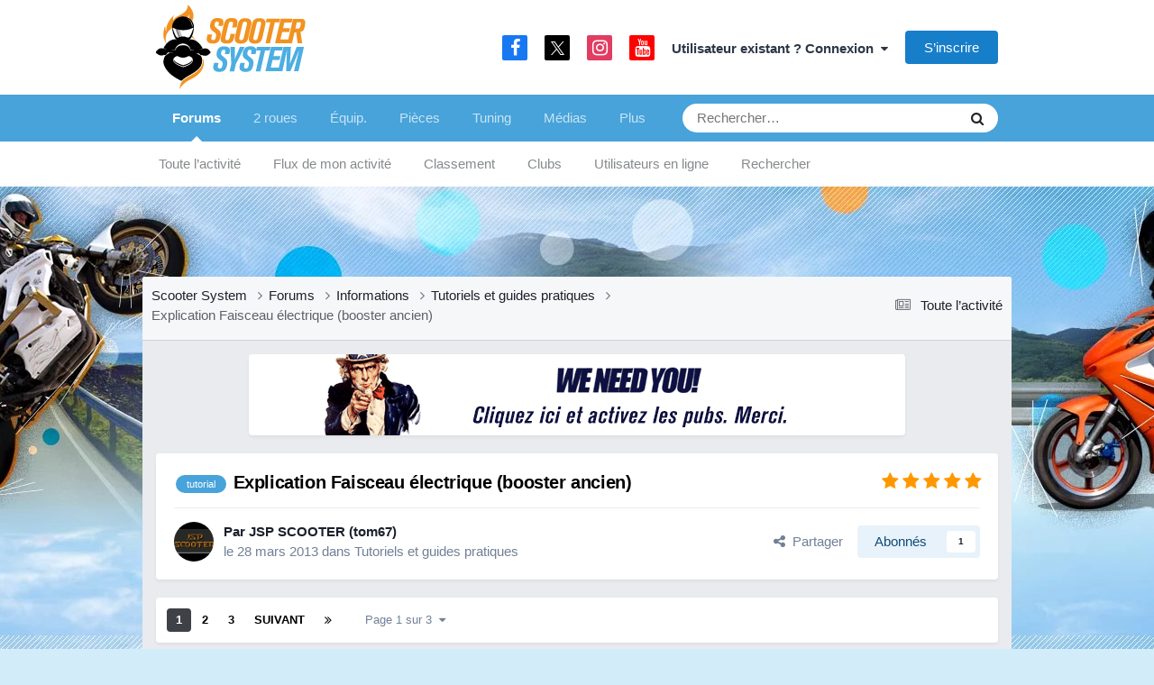

--- FILE ---
content_type: text/html;charset=UTF-8
request_url: https://www.scooter-system.fr/forum/topic/24787-explication-faisceau-%C3%A9lectrique-booster-ancien/
body_size: 35659
content:
<!DOCTYPE html>
<html lang="fr-FR" dir="ltr">
	<head>
		<meta charset="utf-8">
		<title>Explication Faisceau électrique (booster ancien) - Tutoriels et guides pratiques - Forum Scooter System</title>
     	<link rel="preconnect" href="https://choices.consentframework.com" crossorigin="anonymous">

<link rel="dns-prefetch" href="https://www.googletagservices.com">
<link rel="dns-prefetch" href="https://securepubads.g.doubleclick.net">
<link rel="dns-prefetch" href="https://adservice.google.fr">
<link rel="dns-prefetch" href="https://adservice.google.com">
<link rel="dns-prefetch" href="https://pagead2.googlesyndication.com">
<link rel="dns-prefetch" href="https://partner.googleadservices.com">
<link rel="dns-prefetch" href="https://tpc.googlesyndication.com">
<link rel="dns-prefetch" href="https://cm.g.doubleclick.net">
<link rel="dns-prefetch" href="https://csi.gstatic.com">
<meta name="robots" content="max-image-preview:large">

		
		

	<meta name="viewport" content="width=device-width, initial-scale=1">



	<meta name="twitter:card" content="summary_large_image" />


	
		<meta name="twitter:site" content="@scootersystem" />
	



	
		
			
				<meta property="og:title" content="Explication Faisceau électrique (booster ancien)">
			
		
	

	
		
			
				<meta property="og:type" content="website">
			
		
	

	
		
			
				<meta property="og:url" content="https://www.scooter-system.fr/forum/topic/24787-explication-faisceau-%C3%A9lectrique-booster-ancien/">
			
		
	

	
		
			
				<meta name="description" content="Bonjour, Voici une explication du system électrique d’un booster en général (peut changer suivant l&#039;année) mais peut servir de base pour d&#039;autres models de scooter, uniquement la couleur des câbles change, le fonctionnement est +/- le même : La batterie est relié (+12v) à 3 éléments: et le (–) ma...">
			
		
	

	
		
			
				<meta property="og:description" content="Bonjour, Voici une explication du system électrique d’un booster en général (peut changer suivant l&#039;année) mais peut servir de base pour d&#039;autres models de scooter, uniquement la couleur des câbles change, le fonctionnement est +/- le même : La batterie est relié (+12v) à 3 éléments: et le (–) ma...">
			
		
	

	
		
			
				<meta property="og:updated_time" content="2024-08-21T18:35:48Z">
			
		
	

	
		
			
				<meta name="keywords" content="tutorial">
			
		
	

	
		
			
				<meta property="og:image" content="https://www.scooter-system.fr/forum/uploads/monthly_2019_03/IMG_0154.jpg.d4e5bc17022ec38296737430f5593605.jpg">
			
		
	

	
		
			
				<meta property="og:site_name" content="Forum Scooter System">
			
		
	

	
		
			
				<meta property="og:locale" content="fr_FR">
			
		
	


	
		<link rel="next" href="https://www.scooter-system.fr/forum/topic/24787-explication-faisceau-%C3%A9lectrique-booster-ancien/page/2/" />
	

	
		<link rel="last" href="https://www.scooter-system.fr/forum/topic/24787-explication-faisceau-%C3%A9lectrique-booster-ancien/page/3/" />
	

	
		<link rel="canonical" href="https://www.scooter-system.fr/forum/topic/24787-explication-faisceau-%C3%A9lectrique-booster-ancien/" />
	





<link rel="manifest" href="https://www.scooter-system.fr/forum/manifest.webmanifest/">
<meta name="msapplication-config" content="https://www.scooter-system.fr/forum/browserconfig.xml/">
<meta name="msapplication-starturl" content="/forum/">
<meta name="application-name" content="Scooter System">
<meta name="apple-mobile-web-app-title" content="Scooter System">

	<meta name="theme-color" content="#47a3da">


	<meta name="msapplication-TileColor" content="#ffffff">









<link rel="preload" href="//www.scooter-system.fr/forum/applications/core/interface/font/fontawesome-webfont.woff2?v=4.7.0" as="font" crossorigin="anonymous">
		




	<link rel='stylesheet' href='https://www.scooter-system.fr/forum/uploads/css_built_7/341e4a57816af3ba440d891ca87450ff_framework.css?v=b55ecd13f81758553256' media='all'>

	<link rel='stylesheet' href='https://www.scooter-system.fr/forum/uploads/css_built_7/05e81b71abe4f22d6eb8d1a929494829_responsive.css?v=b55ecd13f81758553256' media='all'>

	<link rel='stylesheet' href='https://www.scooter-system.fr/forum/uploads/css_built_7/20446cf2d164adcc029377cb04d43d17_flags.css?v=b55ecd13f81758553256' media='all'>

	<link rel='stylesheet' href='https://www.scooter-system.fr/forum/uploads/css_built_7/90eb5adf50a8c640f633d47fd7eb1778_core.css?v=b55ecd13f81758553256' media='all'>

	<link rel='stylesheet' href='https://www.scooter-system.fr/forum/uploads/css_built_7/5a0da001ccc2200dc5625c3f3934497d_core_responsive.css?v=b55ecd13f81758553256' media='all'>

	<link rel='stylesheet' href='https://www.scooter-system.fr/forum/uploads/css_built_7/62e269ced0fdab7e30e026f1d30ae516_forums.css?v=b55ecd13f81758553256' media='all'>

	<link rel='stylesheet' href='https://www.scooter-system.fr/forum/uploads/css_built_7/76e62c573090645fb99a15a363d8620e_forums_responsive.css?v=b55ecd13f81758553256' media='all'>

	<link rel='stylesheet' href='https://www.scooter-system.fr/forum/uploads/css_built_7/ebdea0c6a7dab6d37900b9190d3ac77b_topics.css?v=b55ecd13f81758553256' media='all'>





<link rel='stylesheet' href='https://www.scooter-system.fr/forum/uploads/css_built_7/258adbb6e4f3e83cd3b355f84e3fa002_custom.css?v=b55ecd13f81758553256' media='all'>




      	<link rel="stylesheet" href="//static.scooter-system.fr/themes/4/additional.css" media="print" onload="this.media='all'">
		
		

      	
	</head>
	<body class='ipsApp ipsApp_front ipsJS_none ipsClearfix' data-controller='core.front.core.app' data-message="" data-pageApp='forums' data-pageLocation='front' data-pageModule='forums' data-pageController='topic' data-pageID='24787' >
      	
		<a href='#ipsLayout_mainArea' class='ipsHide' title='Aller au contenu principal de cette page' accesskey='m'>Aller au contenu</a>
		
			<div id='ipsLayout_header' class='ipsClearfix'>
				





				<header>
					<div class='ipsLayout_container'>
						
<a href='/' id='elLogo' accesskey='1'>
<img alt="Logo Scooter System" src="https://images.scooter-system.fr/logo.svg" loading="eager" importance="high">
</a>

						

	<ul id='elUserNav' class='ipsList_inline cSignedOut ipsResponsive_showDesktop'>
		

	
		<li class='cUserNav_icon'>
			<a href='https://www.facebook.com/scooter.system' target='_blank' class='cShareLink cShareLink_facebook' rel='noopener noreferrer'><i class='fa fa-facebook'></i></a>
        </li>
	
		<li class='cUserNav_icon'>
			<a href='https://x.com/scootersystem' target='_blank' class='cShareLink cShareLink_x' rel='noopener noreferrer'><i class='fa fa-x'></i></a>
        </li>
	
		<li class='cUserNav_icon'>
			<a href='https://www.instagram.com/scootersystem/' target='_blank' class='cShareLink cShareLink_instagram' rel='noopener noreferrer'><i class='fa fa-instagram'></i></a>
        </li>
	
		<li class='cUserNav_icon'>
			<a href='https://www.youtube.com/user/scootersystems' target='_blank' class='cShareLink cShareLink_youtube' rel='noopener noreferrer'><i class='fa fa-youtube'></i></a>
        </li>
	

        
		
        
        
            
            <li id='elSignInLink'>
                <a href='https://www.scooter-system.fr/forum/login/' data-ipsMenu-closeOnClick="false" data-ipsMenu id='elUserSignIn'>
                    Utilisateur existant ? Connexion &nbsp;<i class='fa fa-caret-down'></i>
                </a>
                
<div id='elUserSignIn_menu' class='ipsMenu ipsMenu_auto ipsHide'>
	<form accept-charset='utf-8' method='post' action='https://www.scooter-system.fr/forum/login/'>
		<input type="hidden" name="csrfKey" value="e12b92f8f82864b3111023f0bd927ce7">
		<input type="hidden" name="ref" value="aHR0cHM6Ly93d3cuc2Nvb3Rlci1zeXN0ZW0uZnIvZm9ydW0vdG9waWMvMjQ3ODctZXhwbGljYXRpb24tZmFpc2NlYXUtJUMzJUE5bGVjdHJpcXVlLWJvb3N0ZXItYW5jaWVuLw==">
		<div data-role="loginForm">
			
			
			
				
<div class="ipsPad ipsForm ipsForm_vertical">
	<h4 class="ipsType_sectionHead">Connexion</h4>
	<br><br>
	<ul class='ipsList_reset'>
		<li class="ipsFieldRow ipsFieldRow_noLabel ipsFieldRow_fullWidth">
			
			
				<input type="text" placeholder="Pseudo ou adresse de courriel" name="auth" autocomplete="email">
			
		</li>
		<li class="ipsFieldRow ipsFieldRow_noLabel ipsFieldRow_fullWidth">
			<input type="password" placeholder="Mot de passe" name="password" autocomplete="current-password">
		</li>
		<li class="ipsFieldRow ipsFieldRow_checkbox ipsClearfix">
			<span class="ipsCustomInput">
				<input type="checkbox" name="remember_me" id="remember_me_checkbox" value="1" checked aria-checked="true">
				<span></span>
			</span>
			<div class="ipsFieldRow_content">
				<label class="ipsFieldRow_label" for="remember_me_checkbox">Se souvenir de moi</label>
				<span class="ipsFieldRow_desc">Non recommandé sur les ordinateurs partagés</span>
			</div>
		</li>
		<li class="ipsFieldRow ipsFieldRow_fullWidth">
			<button type="submit" name="_processLogin" value="usernamepassword" class="ipsButton ipsButton_primary ipsButton_small" id="elSignIn_submit">Connexion</button>
			
				<p class="ipsType_right ipsType_small">
					
						<a href='https://www.scooter-system.fr/forum/lostpassword/' data-ipsDialog data-ipsDialog-title='Mot de passe oublié ?'>
					
					Mot de passe oublié ?</a>
				</p>
			
		</li>
	</ul>
</div>
			
		</div>
	</form>
</div>
            </li>
            
        
		
			<li>
				
					<a href='https://www.scooter-system.fr/forum/register/' data-ipsDialog data-ipsDialog-size='narrow' data-ipsDialog-title='S’inscrire' id='elRegisterButton' class='ipsButton ipsButton_normal ipsButton_primary'>S’inscrire</a>
				
			</li>
		
	</ul>

						
<ul class='ipsMobileHamburger ipsList_reset ipsResponsive_hideDesktop'>
	<li data-ipsDrawer data-ipsDrawer-drawerElem='#elMobileDrawer'>
		<a href='#' >
			
			
				
			
			
			
			<i class='fa fa-navicon'></i>
		</a>
	</li>
</ul>
					</div>
				</header>
				

	<nav data-controller='core.front.core.navBar' class=' ipsResponsive_showDesktop'>
		<div class='ipsNavBar_primary ipsLayout_container '>
			<ul data-role="primaryNavBar" class='ipsClearfix'>
				


	
		
		
			
		
		<li class='ipsNavBar_active' data-active id='elNavSecondary_3' data-role="navBarItem" data-navApp="forums" data-navExt="Forums">
			
			
				<a href="https://www.scooter-system.fr/forum/"  data-navItem-id="3" data-navDefault>
					Forums<span class='ipsNavBar_active__identifier'></span>
				</a>
			
			
				<ul class='ipsNavBar_secondary ' data-role='secondaryNavBar'>
					


	
		
		
		<li  id='elNavSecondary_8' data-role="navBarItem" data-navApp="core" data-navExt="AllActivity">
			
			
				<a href="https://www.scooter-system.fr/forum/discover/"  data-navItem-id="8" >
					Toute l’activité<span class='ipsNavBar_active__identifier'></span>
				</a>
			
			
		</li>
	
	

	
		
		
		<li  id='elNavSecondary_9' data-role="navBarItem" data-navApp="core" data-navExt="YourActivityStreams">
			
			
				<a href="#"  data-navItem-id="9" >
					Flux de mon activité<span class='ipsNavBar_active__identifier'></span>
				</a>
			
			
		</li>
	
	

	
		
		
		<li  id='elNavSecondary_30' data-role="navBarItem" data-navApp="core" data-navExt="Leaderboard">
			
			
				<a href="https://www.scooter-system.fr/forum/leaderboard/"  data-navItem-id="30" >
					Classement<span class='ipsNavBar_active__identifier'></span>
				</a>
			
			
		</li>
	
	

	
		
		
		<li  id='elNavSecondary_32' data-role="navBarItem" data-navApp="core" data-navExt="Clubs">
			
			
				<a href="https://www.scooter-system.fr/forum/clubs/"  data-navItem-id="32" >
					Clubs<span class='ipsNavBar_active__identifier'></span>
				</a>
			
			
		</li>
	
	

	
		
		
		<li  id='elNavSecondary_7' data-role="navBarItem" data-navApp="core" data-navExt="OnlineUsers">
			
			
				<a href="https://www.scooter-system.fr/forum/online/"  data-navItem-id="7" >
					Utilisateurs en ligne<span class='ipsNavBar_active__identifier'></span>
				</a>
			
			
		</li>
	
	

	
		
		
		<li  id='elNavSecondary_12' data-role="navBarItem" data-navApp="core" data-navExt="Search">
			
			
				<a href="https://www.scooter-system.fr/forum/search/"  data-navItem-id="12" >
					Rechercher<span class='ipsNavBar_active__identifier'></span>
				</a>
			
			
		</li>
	
	

					<li class='ipsHide' id='elNavigationMore_3' data-role='navMore'>
						<a href='#' data-ipsMenu data-ipsMenu-appendTo='#elNavigationMore_3' id='elNavigationMore_3_dropdown'>Plus <i class='fa fa-caret-down'></i></a>
						<ul class='ipsHide ipsMenu ipsMenu_auto' id='elNavigationMore_3_dropdown_menu' data-role='moreDropdown'></ul>
					</li>
				</ul>
			
		</li>
	
	

	
		
		
		<li  id='elNavSecondary_24' data-role="navBarItem" data-navApp="core" data-navExt="CustomItem">
			
			
				<a href="https://www.scooter-system.fr/catalog/deuxroues.html" target='_blank' rel="noopener" data-navItem-id="24" >
					2 roues<span class='ipsNavBar_active__identifier'></span>
				</a>
			
			
				<ul class='ipsNavBar_secondary ipsHide' data-role='secondaryNavBar'>
					


	
		
		
		<li  id='elNavSecondary_33' data-role="navBarItem" data-navApp="core" data-navExt="CustomItem">
			
			
				<a href="https://www.scooter-system.fr/guides/22-scooter-50.html"  data-navItem-id="33" >
					Scooter 50<span class='ipsNavBar_active__identifier'></span>
				</a>
			
			
		</li>
	
	

	
		
		
		<li  id='elNavSecondary_34' data-role="navBarItem" data-navApp="core" data-navExt="CustomItem">
			
			
				<a href="https://www.scooter-system.fr/guides/23-scooter-125.html"  data-navItem-id="34" >
					Scooter 125<span class='ipsNavBar_active__identifier'></span>
				</a>
			
			
		</li>
	
	

	
		
		
		<li  id='elNavSecondary_35' data-role="navBarItem" data-navApp="core" data-navExt="CustomItem">
			
			
				<a href="https://www.scooter-system.fr/guides/24-maxiscooter.html"  data-navItem-id="35" >
					Maxiscooter<span class='ipsNavBar_active__identifier'></span>
				</a>
			
			
		</li>
	
	

	
		
		
		<li  id='elNavSecondary_36' data-role="navBarItem" data-navApp="core" data-navExt="CustomItem">
			
			
				<a href="https://www.scooter-system.fr/guides/1-scooter-electrique.html"  data-navItem-id="36" >
					Scooter électrique<span class='ipsNavBar_active__identifier'></span>
				</a>
			
			
		</li>
	
	

	
		
		
		<li  id='elNavSecondary_37' data-role="navBarItem" data-navApp="core" data-navExt="CustomItem">
			
			
				<a href="https://www.scooter-system.fr/guides/3-scooter-3-roues.html"  data-navItem-id="37" >
					Scooter 3 roues<span class='ipsNavBar_active__identifier'></span>
				</a>
			
			
		</li>
	
	

	
		
		
		<li  id='elNavSecondary_38' data-role="navBarItem" data-navApp="core" data-navExt="CustomItem">
			
			
				<a href="https://www.scooter-system.fr/guides/25-50-boite.html"  data-navItem-id="38" >
					Mécaboite<span class='ipsNavBar_active__identifier'></span>
				</a>
			
			
		</li>
	
	

	
		
		
		<li  id='elNavSecondary_39' data-role="navBarItem" data-navApp="core" data-navExt="CustomItem">
			
			
				<a href="https://www.scooter-system.fr/guides/27-moto-125.html"  data-navItem-id="39" >
					Moto 125<span class='ipsNavBar_active__identifier'></span>
				</a>
			
			
		</li>
	
	

					<li class='ipsHide' id='elNavigationMore_24' data-role='navMore'>
						<a href='#' data-ipsMenu data-ipsMenu-appendTo='#elNavigationMore_24' id='elNavigationMore_24_dropdown'>Plus <i class='fa fa-caret-down'></i></a>
						<ul class='ipsHide ipsMenu ipsMenu_auto' id='elNavigationMore_24_dropdown_menu' data-role='moreDropdown'></ul>
					</li>
				</ul>
			
		</li>
	
	

	
		
		
		<li  id='elNavSecondary_25' data-role="navBarItem" data-navApp="core" data-navExt="CustomItem">
			
			
				<a href="https://www.scooter-system.fr/catalog/equipements.html"  data-navItem-id="25" >
					Équip.<span class='ipsNavBar_active__identifier'></span>
				</a>
			
			
				<ul class='ipsNavBar_secondary ipsHide' data-role='secondaryNavBar'>
					


	
		
		
		<li  id='elNavSecondary_40' data-role="navBarItem" data-navApp="core" data-navExt="CustomItem">
			
			
				<a href="https://www.scooter-system.fr/guides/5-casque-moto-scooter.html"  data-navItem-id="40" >
					Casque moto<span class='ipsNavBar_active__identifier'></span>
				</a>
			
			
		</li>
	
	

	
		
		
		<li  id='elNavSecondary_41' data-role="navBarItem" data-navApp="core" data-navExt="CustomItem">
			
			
				<a href="https://www.scooter-system.fr/guides/6-blouson-moto.html"  data-navItem-id="41" >
					Blouson moto<span class='ipsNavBar_active__identifier'></span>
				</a>
			
			
		</li>
	
	

	
		
		
		<li  id='elNavSecondary_42' data-role="navBarItem" data-navApp="core" data-navExt="CustomItem">
			
			
				<a href="https://www.scooter-system.fr/guides/9-gants-moto.html"  data-navItem-id="42" >
					Gants moto<span class='ipsNavBar_active__identifier'></span>
				</a>
			
			
		</li>
	
	

	
		
		
		<li  id='elNavSecondary_43' data-role="navBarItem" data-navApp="core" data-navExt="CustomItem">
			
			
				<a href="https://www.scooter-system.fr/guides/15-antivol-scooter.html"  data-navItem-id="43" >
					Antivol moto<span class='ipsNavBar_active__identifier'></span>
				</a>
			
			
		</li>
	
	

					<li class='ipsHide' id='elNavigationMore_25' data-role='navMore'>
						<a href='#' data-ipsMenu data-ipsMenu-appendTo='#elNavigationMore_25' id='elNavigationMore_25_dropdown'>Plus <i class='fa fa-caret-down'></i></a>
						<ul class='ipsHide ipsMenu ipsMenu_auto' id='elNavigationMore_25_dropdown_menu' data-role='moreDropdown'></ul>
					</li>
				</ul>
			
		</li>
	
	

	
		
		
		<li  id='elNavSecondary_26' data-role="navBarItem" data-navApp="core" data-navExt="CustomItem">
			
			
				<a href="https://www.scooter-system.fr/catalog/index.html"  data-navItem-id="26" >
					Pièces<span class='ipsNavBar_active__identifier'></span>
				</a>
			
			
				<ul class='ipsNavBar_secondary ipsHide' data-role='secondaryNavBar'>
					


	
		
		
		<li  id='elNavSecondary_44' data-role="navBarItem" data-navApp="core" data-navExt="CustomItem">
			
			
				<a href="https://www.scooter-system.fr/news/categorie-2-0.html"  data-navItem-id="44" >
					Nouveautés accessoires<span class='ipsNavBar_active__identifier'></span>
				</a>
			
			
		</li>
	
	

	
		
		
		<li  id='elNavSecondary_59' data-role="navBarItem" data-navApp="core" data-navExt="CustomItem">
			
			
				<a href="https://www.scooter-system.fr/p/cylindre"  data-navItem-id="59" >
					Cylindres<span class='ipsNavBar_active__identifier'></span>
				</a>
			
			
		</li>
	
	

	
		
		
		<li  id='elNavSecondary_60' data-role="navBarItem" data-navApp="core" data-navExt="CustomItem">
			
			
				<a href="https://www.scooter-system.fr/p/pot"  data-navItem-id="60" >
					Pots<span class='ipsNavBar_active__identifier'></span>
				</a>
			
			
		</li>
	
	

	
		
		
		<li  id='elNavSecondary_61' data-role="navBarItem" data-navApp="core" data-navExt="CustomItem">
			
			
				<a href="https://www.scooter-system.fr/p/carburateur"  data-navItem-id="61" >
					Carburateurs<span class='ipsNavBar_active__identifier'></span>
				</a>
			
			
		</li>
	
	

	
		
		
		<li  id='elNavSecondary_62' data-role="navBarItem" data-navApp="core" data-navExt="CustomItem">
			
			
				<a href="https://www.scooter-system.fr/p/allumage"  data-navItem-id="62" >
					Allumage<span class='ipsNavBar_active__identifier'></span>
				</a>
			
			
		</li>
	
	

	
		
		
		<li  id='elNavSecondary_47' data-role="navBarItem" data-navApp="core" data-navExt="CustomItem">
			
			
				<a href="https://www.scooter-system.fr/p/vilebrequin"  data-navItem-id="47" >
					Vilebrequin<span class='ipsNavBar_active__identifier'></span>
				</a>
			
			
		</li>
	
	

	
		
		
		<li  id='elNavSecondary_45' data-role="navBarItem" data-navApp="core" data-navExt="CustomItem">
			
			
				<a href="https://www.scooter-system.fr/p/variateur"  data-navItem-id="45" >
					Variateur<span class='ipsNavBar_active__identifier'></span>
				</a>
			
			
		</li>
	
	

					<li class='ipsHide' id='elNavigationMore_26' data-role='navMore'>
						<a href='#' data-ipsMenu data-ipsMenu-appendTo='#elNavigationMore_26' id='elNavigationMore_26_dropdown'>Plus <i class='fa fa-caret-down'></i></a>
						<ul class='ipsHide ipsMenu ipsMenu_auto' id='elNavigationMore_26_dropdown_menu' data-role='moreDropdown'></ul>
					</li>
				</ul>
			
		</li>
	
	

	
		
		
		<li  id='elNavSecondary_27' data-role="navBarItem" data-navApp="core" data-navExt="CustomItem">
			
			
				<a href="https://www.scooter-system.fr/tuning/index.html"  data-navItem-id="27" >
					Tuning<span class='ipsNavBar_active__identifier'></span>
				</a>
			
			
				<ul class='ipsNavBar_secondary ipsHide' data-role='secondaryNavBar'>
					


	
		
		
		<li  id='elNavSecondary_49' data-role="navBarItem" data-navApp="core" data-navExt="CustomItem">
			
			
				<a href="https://www.scooter-system.fr/tuning/list-note-C1-0.html"  data-navItem-id="49" >
					Scooters Tuning<span class='ipsNavBar_active__identifier'></span>
				</a>
			
			
		</li>
	
	

	
		
		
		<li  id='elNavSecondary_50' data-role="navBarItem" data-navApp="core" data-navExt="CustomItem">
			
			
				<a href="https://www.scooter-system.fr/tuning/list-note-C2-0.html"  data-navItem-id="50" >
					Mécaboîtes Tuning<span class='ipsNavBar_active__identifier'></span>
				</a>
			
			
		</li>
	
	

	
		
		
		<li  id='elNavSecondary_51' data-role="navBarItem" data-navApp="core" data-navExt="CustomItem">
			
			
				<a href="https://www.scooter-system.fr/tuning/list-note-C3-0.html"  data-navItem-id="51" >
					Mobylettes Tuning<span class='ipsNavBar_active__identifier'></span>
				</a>
			
			
		</li>
	
	

					<li class='ipsHide' id='elNavigationMore_27' data-role='navMore'>
						<a href='#' data-ipsMenu data-ipsMenu-appendTo='#elNavigationMore_27' id='elNavigationMore_27_dropdown'>Plus <i class='fa fa-caret-down'></i></a>
						<ul class='ipsHide ipsMenu ipsMenu_auto' id='elNavigationMore_27_dropdown_menu' data-role='moreDropdown'></ul>
					</li>
				</ul>
			
		</li>
	
	

	
		
		
		<li  id='elNavSecondary_28' data-role="navBarItem" data-navApp="core" data-navExt="CustomItem">
			
			
				<a href="https://www.scooter-system.fr/download/index.html"  data-navItem-id="28" >
					Médias<span class='ipsNavBar_active__identifier'></span>
				</a>
			
			
				<ul class='ipsNavBar_secondary ipsHide' data-role='secondaryNavBar'>
					


	
		
		
		<li  id='elNavSecondary_52' data-role="navBarItem" data-navApp="core" data-navExt="CustomItem">
			
			
				<a href="https://www.scooter-system.fr/download/cat-2-0.html"  data-navItem-id="52" >
					Vidéos de scooter<span class='ipsNavBar_active__identifier'></span>
				</a>
			
			
		</li>
	
	

	
		
		
		<li  id='elNavSecondary_53' data-role="navBarItem" data-navApp="core" data-navExt="CustomItem">
			
			
				<a href="https://www.scooter-system.fr/galeries/albums-photos-0.html"  data-navItem-id="53" >
					Reportages photo<span class='ipsNavBar_active__identifier'></span>
				</a>
			
			
		</li>
	
	

					<li class='ipsHide' id='elNavigationMore_28' data-role='navMore'>
						<a href='#' data-ipsMenu data-ipsMenu-appendTo='#elNavigationMore_28' id='elNavigationMore_28_dropdown'>Plus <i class='fa fa-caret-down'></i></a>
						<ul class='ipsHide ipsMenu ipsMenu_auto' id='elNavigationMore_28_dropdown_menu' data-role='moreDropdown'></ul>
					</li>
				</ul>
			
		</li>
	
	

	
		
		
		<li  id='elNavSecondary_29' data-role="navBarItem" data-navApp="core" data-navExt="CustomItem">
			
			
				<a href="https://www.scooter-system.fr/outils/services.html"  data-navItem-id="29" >
					Services<span class='ipsNavBar_active__identifier'></span>
				</a>
			
			
				<ul class='ipsNavBar_secondary ipsHide' data-role='secondaryNavBar'>
					


	
		
		
		<li  id='elNavSecondary_54' data-role="navBarItem" data-navApp="core" data-navExt="CustomItem">
			
			
				<a href="https://www.scooter-system.fr/outils/assurance.php"  data-navItem-id="54" >
					Assurer un scooter<span class='ipsNavBar_active__identifier'></span>
				</a>
			
			
		</li>
	
	

	
		
		
		<li  id='elNavSecondary_55' data-role="navBarItem" data-navApp="core" data-navExt="CustomItem">
			
			
				<a href="https://www.scooter-system.fr/annuaire/index.html"  data-navItem-id="55" >
					Annuaire moto<span class='ipsNavBar_active__identifier'></span>
				</a>
			
			
		</li>
	
	

	
		
		
		<li  id='elNavSecondary_56' data-role="navBarItem" data-navApp="core" data-navExt="CustomItem">
			
			
				<a href="https://www.scooter-system.fr/catalog/concessionnaires.html"  data-navItem-id="56" >
					Concessionnaires moto<span class='ipsNavBar_active__identifier'></span>
				</a>
			
			
		</li>
	
	

	
		
		
		<li  id='elNavSecondary_57' data-role="navBarItem" data-navApp="core" data-navExt="CustomItem">
			
			
				<a href="https://www.scooter-system.fr/outils/cote.php"  data-navItem-id="57" >
					Cote scooter<span class='ipsNavBar_active__identifier'></span>
				</a>
			
			
		</li>
	
	

	
		
		
		<li  id='elNavSecondary_58' data-role="navBarItem" data-navApp="core" data-navExt="CustomItem">
			
			
				<a href="https://www.scooter-system.fr/dossiers/cat-11-0.html"  data-navItem-id="58" >
					Conseils pratiques<span class='ipsNavBar_active__identifier'></span>
				</a>
			
			
		</li>
	
	

					<li class='ipsHide' id='elNavigationMore_29' data-role='navMore'>
						<a href='#' data-ipsMenu data-ipsMenu-appendTo='#elNavigationMore_29' id='elNavigationMore_29_dropdown'>Plus <i class='fa fa-caret-down'></i></a>
						<ul class='ipsHide ipsMenu ipsMenu_auto' id='elNavigationMore_29_dropdown_menu' data-role='moreDropdown'></ul>
					</li>
				</ul>
			
		</li>
	
	

				<li class='ipsHide' id='elNavigationMore' data-role='navMore'>
					<a href='#' data-ipsMenu data-ipsMenu-appendTo='#elNavigationMore' id='elNavigationMore_dropdown'>Plus</a>
					<ul class='ipsNavBar_secondary ipsHide' data-role='secondaryNavBar'>
						<li class='ipsHide' id='elNavigationMore_more' data-role='navMore'>
							<a href='#' data-ipsMenu data-ipsMenu-appendTo='#elNavigationMore_more' id='elNavigationMore_more_dropdown'>Plus <i class='fa fa-caret-down'></i></a>
							<ul class='ipsHide ipsMenu ipsMenu_auto' id='elNavigationMore_more_dropdown_menu' data-role='moreDropdown'></ul>
						</li>
					</ul>
				</li>
			</ul>
			

	<div id="elSearchWrapper">
		<div id='elSearch' data-controller="core.front.core.quickSearch">
			<form accept-charset='utf-8' action='//www.scooter-system.fr/forum/search/?do=quicksearch' method='post'>
                <input type='search' id='elSearchField' placeholder='Rechercher…' name='q' autocomplete='off' aria-label='Rechercher'>
                <details class='cSearchFilter'>
                    <summary class='cSearchFilter__text'></summary>
                    <ul class='cSearchFilter__menu'>
                        
                        <li><label><input type="radio" name="type" value="all" ><span class='cSearchFilter__menuText'>N’importe où</span></label></li>
                        
                            
                                <li><label><input type="radio" name="type" value='contextual_{&quot;type&quot;:&quot;forums_topic&quot;,&quot;nodes&quot;:4}' checked><span class='cSearchFilter__menuText'>Ce forum</span></label></li>
                            
                                <li><label><input type="radio" name="type" value='contextual_{&quot;type&quot;:&quot;forums_topic&quot;,&quot;item&quot;:24787}' checked><span class='cSearchFilter__menuText'>Ce sujet</span></label></li>
                            
                        
                        
                            <li><label><input type="radio" name="type" value="core_statuses_status"><span class='cSearchFilter__menuText'>Mises à jour de statut</span></label></li>
                        
                            <li><label><input type="radio" name="type" value="forums_topic"><span class='cSearchFilter__menuText'>Sujets</span></label></li>
                        
                            <li><label><input type="radio" name="type" value="core_members"><span class='cSearchFilter__menuText'>Membres</span></label></li>
                        
                    </ul>
                </details>
				<button class='cSearchSubmit' type="submit" aria-label='Rechercher'><i class="fa fa-search"></i></button>
			</form>
		</div>
	</div>

		</div>
	</nav>

				
<ul id='elMobileNav' class='ipsResponsive_hideDesktop' data-controller='core.front.core.mobileNav'>
	
		
			
			
				
				
			
				
					<li id='elMobileBreadcrumb'>
						<a href='https://www.scooter-system.fr/forum/forum/4-tutoriels-et-guides-pratiques/'>
							<span>Tutoriels et guides pratiques</span>
						</a>
					</li>
				
				
			
				
				
			
		
	
	
	
	<li >
		<a data-action="defaultStream" href='https://www.scooter-system.fr/forum/discover/'><i class="fa fa-newspaper-o" aria-hidden="true"></i></a>
	</li>

	

	
		<li class='ipsJS_show'>
			<a href='https://www.scooter-system.fr/forum/search/'><i class='fa fa-search'></i></a>
		</li>
	
</ul>
			</div>
		
      	<div class="bg-layer-0"></div><div class="bg-layer-1"></div><div class="bg-layer-2"></div>
		<div id="top" class="top-spacer"></div>
		<main id='ipsLayout_body' class='ipsLayout_container'>
			<div id='ipsLayout_contentArea'>
				<div id='ipsLayout_contentWrapper'>
					
<nav class='ipsBreadcrumb ipsBreadcrumb_top ipsFaded_withHover'>
	

	<ul class='ipsList_inline ipsPos_right'>
		
		<li >
			<a data-action="defaultStream" class='ipsType_light '  href='https://www.scooter-system.fr/forum/discover/'><i class="fa fa-newspaper-o" aria-hidden="true"></i> <span>Toute l’activité</span></a>
		</li>
		
	</ul>

	<ul data-role="breadcrumbList">
      	<li>
			<a href='/'>
				<span>Scooter System <i class='fa fa-angle-right'></i></span>
			</a>
		</li>
		<li>
			<a href='https://www.scooter-system.fr/forum/'>
				<span>Forums <i class='fa fa-angle-right'></i></span>
			</a>
		</li>
		
		
			<li>
				
					<a href='https://www.scooter-system.fr/forum/forum/1-informations/'>
						<span>Informations <i class='fa fa-angle-right' aria-hidden="true"></i></span>
					</a>
				
			</li>
		
			<li>
				
					<a href='https://www.scooter-system.fr/forum/forum/4-tutoriels-et-guides-pratiques/'>
						<span>Tutoriels et guides pratiques <i class='fa fa-angle-right' aria-hidden="true"></i></span>
					</a>
				
			</li>
		
			<li>
				
					Explication Faisceau électrique (booster ancien)
				
			</li>
		
	</ul>
</nav>
					
					<div id='ipsLayout_mainArea'>
						<div id="728t" class="vivre728 vivre728t"></div>
						
						
						

	




						



<div class='ipsPageHeader ipsResponsive_pull ipsBox ipsPadding sm:ipsPadding:half ipsMargin_bottom'>
		
	
	<div class='ipsFlex ipsFlex-ai:center ipsFlex-fw:wrap ipsGap:4'>
		<div class='ipsFlex-flex:11'>
			<h1 class='ipsType_pageTitle ipsContained_container'>
				

				
					<span  >
						

	<a href="https://www.scooter-system.fr/forum/tags/tutorial/" title="Trouver d’autres contenus étiquetés avec « tutorial »" class='ipsTag_prefix' rel="tag" data-tag-label='tutorial'><span>tutorial</span></a>

					</span>
				
				
					<span class='ipsType_break ipsContained'>
						<span>Explication Faisceau électrique (booster ancien)</span>
					</span>
				
			</h1>
			
			
		</div>
		
			<div class='ipsFlex-flex:00 ipsType_light'>
				
				
<div  class='ipsClearfix ipsRating  ipsRating_veryLarge'>
	
	<ul class='ipsRating_collective'>
		
			
				<li class='ipsRating_on'>
					<i class='fa fa-star'></i>
				</li>
			
		
			
				<li class='ipsRating_on'>
					<i class='fa fa-star'></i>
				</li>
			
		
			
				<li class='ipsRating_on'>
					<i class='fa fa-star'></i>
				</li>
			
		
			
				<li class='ipsRating_on'>
					<i class='fa fa-star'></i>
				</li>
			
		
			
				<li class='ipsRating_on'>
					<i class='fa fa-star'></i>
				</li>
			
		
	</ul>
</div>
			</div>
		
	</div>
	<hr class='ipsHr'>
	<div class='ipsPageHeader__meta ipsFlex ipsFlex-jc:between ipsFlex-ai:center ipsFlex-fw:wrap ipsGap:3'>
		<div class='ipsFlex-flex:11'>
			<div class='ipsPhotoPanel ipsPhotoPanel_mini ipsPhotoPanel_notPhone ipsClearfix'>
				


	<a href="https://www.scooter-system.fr/forum/profile/371-jsp-scooter-tom67/" rel="nofollow" data-ipsHover data-ipsHover-width="370" data-ipsHover-target="https://www.scooter-system.fr/forum/profile/371-jsp-scooter-tom67/?do=hovercard" class="ipsUserPhoto ipsUserPhoto_mini" title="Aller sur le profil de JSP SCOOTER (tom67)">
		<img src='https://www.scooter-system.fr/forum/uploads/monthly_2016_11/cooltext215337064223468.thumb.png.e1f096c1722ee90ad2a1c05fe03a1565.png' alt='JSP SCOOTER (tom67)' loading="lazy">
	</a>

				<div>
					<p class='ipsType_reset ipsType_blendLinks'>
						<span class='ipsType_normal'>
						
							<strong>Par 


<a href='https://www.scooter-system.fr/forum/profile/371-jsp-scooter-tom67/' rel="nofollow" data-ipsHover data-ipsHover-width='370' data-ipsHover-target='https://www.scooter-system.fr/forum/profile/371-jsp-scooter-tom67/?do=hovercard&amp;referrer=https%253A%252F%252Fwww.scooter-system.fr%252Fforum%252Ftopic%252F24787-explication-faisceau-%2525C3%2525A9lectrique-booster-ancien%252F' title="Aller sur le profil de JSP SCOOTER (tom67)" class="ipsType_break">JSP SCOOTER (tom67)</a></strong><br />
							<span class='ipsType_light'><time datetime='2013-03-28T01:13:48Z' title='03/28/13 01:13' data-short='12 a'>le 28 mars 2013</time> dans <a href="https://www.scooter-system.fr/forum/forum/4-tutoriels-et-guides-pratiques/">Tutoriels et guides pratiques</a></span>
						
						</span>
					</p>
				</div>
			</div>
		</div>
		
			<div class='ipsFlex-flex:01 ipsResponsive_hidePhone'>
				<div class='ipsShareLinks'>
					
						


    <a href='#elShareItem_814146363_menu' id='elShareItem_814146363' data-ipsMenu class='ipsShareButton ipsButton ipsButton_verySmall ipsButton_link ipsButton_link--light'>
        <span><i class='fa fa-share-alt'></i></span> &nbsp;Partager
    </a>

    <div class='ipsPadding ipsMenu ipsMenu_normal ipsHide' id='elShareItem_814146363_menu' data-controller="core.front.core.sharelink">
        
        
        <span data-ipsCopy data-ipsCopy-flashmessage>
            <a href="https://www.scooter-system.fr/forum/topic/24787-explication-faisceau-%C3%A9lectrique-booster-ancien/" class="ipsButton ipsButton_light ipsButton_small ipsButton_fullWidth" data-role="copyButton" data-clipboard-text="https://www.scooter-system.fr/forum/topic/24787-explication-faisceau-%C3%A9lectrique-booster-ancien/" data-ipstooltip title='Copy Link to Clipboard'><i class="fa fa-clone"></i> https://www.scooter-system.fr/forum/topic/24787-explication-faisceau-%C3%A9lectrique-booster-ancien/</a>
        </span>
        <ul class='ipsShareLinks ipsMargin_top:half'>
            
                <li>
<a href="https://www.facebook.com/sharer/sharer.php?u=https%3A%2F%2Fwww.scooter-system.fr%2Fforum%2Ftopic%2F24787-explication-faisceau-%25C3%25A9lectrique-booster-ancien%2F" class="cShareLink cShareLink_facebook" target="_blank" data-role="shareLink" title='Partager sur Facebook' data-ipsTooltip rel='noopener nofollow'>
	<i class="fa fa-facebook"></i>
</a></li>
            
                <li>
<a href="https://x.com/share?url=https%3A%2F%2Fwww.scooter-system.fr%2Fforum%2Ftopic%2F24787-explication-faisceau-%2525C3%2525A9lectrique-booster-ancien%2F" class="cShareLink cShareLink_x" target="_blank" data-role="shareLink" title='Share on X' data-ipsTooltip rel='nofollow noopener'>
    <i class="fa fa-x"></i>
</a></li>
            
                <li>
<a href="https://pinterest.com/pin/create/button/?url=https://www.scooter-system.fr/forum/topic/24787-explication-faisceau-%25C3%25A9lectrique-booster-ancien/&amp;media=" class="cShareLink cShareLink_pinterest" rel="nofollow noopener" target="_blank" data-role="shareLink" title='Partager sur Pinterest' data-ipsTooltip>
	<i class="fa fa-pinterest"></i>
</a></li>
            
        </ul>
        
            <hr class='ipsHr'>
            <button class='ipsHide ipsButton ipsButton_verySmall ipsButton_light ipsButton_fullWidth ipsMargin_top:half' data-controller='core.front.core.webshare' data-role='webShare' data-webShareTitle='Explication Faisceau électrique (booster ancien)' data-webShareText='Explication Faisceau électrique (booster ancien)' data-webShareUrl='https://www.scooter-system.fr/forum/topic/24787-explication-faisceau-%C3%A9lectrique-booster-ancien/'>More sharing options...</button>
        
    </div>

					
					
                    

					



					

<div data-followApp='forums' data-followArea='topic' data-followID='24787' data-controller='core.front.core.followButton'>
	

	<a href='https://www.scooter-system.fr/forum/login/' rel="nofollow" class="ipsFollow ipsPos_middle ipsButton ipsButton_light ipsButton_verySmall " data-role="followButton" data-ipsTooltip title='Connectez-vous pour activer le suivi'>
		<span>Abonnés</span>
		<span class='ipsCommentCount'>1</span>
	</a>

</div>
				</div>
			</div>
					
	</div>
	
	
</div>








<div class='ipsClearfix'>
	<ul class="ipsToolList ipsToolList_horizontal ipsClearfix ipsSpacer_both ipsResponsive_hidePhone">
		
		
		
	</ul>
</div>

<div id='comments' data-controller='core.front.core.commentFeed,forums.front.topic.view, core.front.core.ignoredComments' data-autoPoll data-baseURL='https://www.scooter-system.fr/forum/topic/24787-explication-faisceau-%C3%A9lectrique-booster-ancien/'  data-feedID='topic-24787' class='cTopic ipsClear ipsSpacer_top'>
	
			

				<div class="ipsBox ipsResponsive_pull ipsPadding:half ipsClearfix ipsClear ipsMargin_bottom">
					
					
						


	
	<ul class='ipsPagination' id='elPagination_8d17fa7fb8e657643b854dcfb81a2677_1478414938' data-ipsPagination-seoPagination='true' data-pages='3' data-ipsPagination  data-ipsPagination-pages="3" data-ipsPagination-perPage='25'>
		
			
				<li class='ipsPagination_first ipsPagination_inactive'><a href='https://www.scooter-system.fr/forum/topic/24787-explication-faisceau-%C3%A9lectrique-booster-ancien/#comments' rel="first" data-page='1' data-ipsTooltip title='Première page'><i class='fa fa-angle-double-left'></i></a></li>
				<li class='ipsPagination_prev ipsPagination_inactive'><a href='https://www.scooter-system.fr/forum/topic/24787-explication-faisceau-%C3%A9lectrique-booster-ancien/#comments' rel="prev" data-page='0' data-ipsTooltip title='Page précédente'>Précédent</a></li>
			
			<li class='ipsPagination_page ipsPagination_active'><a href='https://www.scooter-system.fr/forum/topic/24787-explication-faisceau-%C3%A9lectrique-booster-ancien/#comments' data-page='1'>1</a></li>
			
				
					<li class='ipsPagination_page'><a href='https://www.scooter-system.fr/forum/topic/24787-explication-faisceau-%C3%A9lectrique-booster-ancien/page/2/#comments' data-page='2'>2</a></li>
				
					<li class='ipsPagination_page'><a href='https://www.scooter-system.fr/forum/topic/24787-explication-faisceau-%C3%A9lectrique-booster-ancien/page/3/#comments' data-page='3'>3</a></li>
				
				<li class='ipsPagination_next'><a href='https://www.scooter-system.fr/forum/topic/24787-explication-faisceau-%C3%A9lectrique-booster-ancien/page/2/#comments' rel="next" data-page='2' data-ipsTooltip title='Page suivante'>Suivant</a></li>
				<li class='ipsPagination_last'><a href='https://www.scooter-system.fr/forum/topic/24787-explication-faisceau-%C3%A9lectrique-booster-ancien/page/3/#comments' rel="last" data-page='3' data-ipsTooltip title='Dernière page'><i class='fa fa-angle-double-right'></i></a></li>
			
			
				<li class='ipsPagination_pageJump'>
					<a href='#' data-ipsMenu data-ipsMenu-closeOnClick='false' data-ipsMenu-appendTo='#elPagination_8d17fa7fb8e657643b854dcfb81a2677_1478414938' id='elPagination_8d17fa7fb8e657643b854dcfb81a2677_1478414938_jump'>Page 1 sur 3 &nbsp;<i class='fa fa-caret-down'></i></a>
					<div class='ipsMenu ipsMenu_narrow ipsPadding ipsHide' id='elPagination_8d17fa7fb8e657643b854dcfb81a2677_1478414938_jump_menu'>
						<form accept-charset='utf-8' method='post' action='https://www.scooter-system.fr/forum/topic/24787-explication-faisceau-%C3%A9lectrique-booster-ancien/#comments' data-role="pageJump" data-baseUrl='#'>
							<ul class='ipsForm ipsForm_horizontal'>
								<li class='ipsFieldRow'>
									<input type='number' min='1' max='3' placeholder='Numéro de page' class='ipsField_fullWidth' name='page'>
								</li>
								<li class='ipsFieldRow ipsFieldRow_fullWidth'>
									<input type='submit' class='ipsButton_fullWidth ipsButton ipsButton_verySmall ipsButton_primary' value='Aller'>
								</li>
							</ul>
						</form>
					</div>
				</li>
			
		
	</ul>

					
				</div>
			
	

	

<div data-controller='core.front.core.recommendedComments' data-url='https://www.scooter-system.fr/forum/topic/24787-explication-faisceau-%C3%A9lectrique-booster-ancien/?recommended=comments' class='ipsRecommendedComments ipsHide'>
	<div data-role="recommendedComments">
		<h2 class='ipsType_sectionHead ipsType_large ipsType_bold ipsMargin_bottom'>Messages recommandés</h2>
		
	</div>
</div>
	
	<div id="elPostFeed" data-role='commentFeed' data-controller='core.front.core.moderation' >
		<form action="https://www.scooter-system.fr/forum/topic/24787-explication-faisceau-%C3%A9lectrique-booster-ancien/?csrfKey=e12b92f8f82864b3111023f0bd927ce7&amp;do=multimodComment" method="post" data-ipsPageAction data-role='moderationTools'>
			
			
				

					

					
					



<a id='findComment-523026'></a>
<a id='comment-523026'></a>
<article  id='elComment_523026' class='cPost ipsBox ipsResponsive_pull  ipsComment ipsComment_popular ipsComment_parent ipsClearfix ipsClear ipsColumns ipsColumns_noSpacing ipsColumns_collapsePhone    '>
	

	
		<div class='ipsResponsive_showPhone ipsComment_badges'>
			<ul class='ipsList_reset ipsFlex ipsFlex-fw:wrap ipsGap:2 ipsGap_row:1'>
				
				
				
				
					<li><strong class='ipsBadge ipsBadge_large ipsBadge_popular'>C’est un message populaire.</strong></li>
				
			</ul>
		</div>
	

	<div class='cAuthorPane_mobile ipsResponsive_showPhone'>
		<div class='cAuthorPane_photo'>
			<div class='cAuthorPane_photoWrap'>
				


	<a href="https://www.scooter-system.fr/forum/profile/371-jsp-scooter-tom67/" rel="nofollow" data-ipsHover data-ipsHover-width="370" data-ipsHover-target="https://www.scooter-system.fr/forum/profile/371-jsp-scooter-tom67/?do=hovercard" class="ipsUserPhoto ipsUserPhoto_large" title="Aller sur le profil de JSP SCOOTER (tom67)">
		<img src='https://www.scooter-system.fr/forum/uploads/monthly_2016_11/cooltext215337064223468.thumb.png.e1f096c1722ee90ad2a1c05fe03a1565.png' alt='JSP SCOOTER (tom67)' loading="lazy">
	</a>

				
				
					<a href="https://www.scooter-system.fr/forum/profile/371-jsp-scooter-tom67/badges/" rel="nofollow">
						
<img src='https://www.scooter-system.fr/forum/uploads/monthly_2021_07/13.svg' loading="lazy" alt="Maître du forum" class="cAuthorPane_badge cAuthorPane_badge--rank ipsOutline ipsOutline:2px" data-ipsTooltip title="Rang: Maître du forum (13/13)">
					</a>
				
			</div>
		</div>
		<div class='cAuthorPane_content'>
			<h3 class='ipsType_sectionHead cAuthorPane_author ipsType_break ipsType_blendLinks ipsFlex ipsFlex-ai:center'>
				


<a href='https://www.scooter-system.fr/forum/profile/371-jsp-scooter-tom67/' rel="nofollow" data-ipsHover data-ipsHover-width='370' data-ipsHover-target='https://www.scooter-system.fr/forum/profile/371-jsp-scooter-tom67/?do=hovercard&amp;referrer=https%253A%252F%252Fwww.scooter-system.fr%252Fforum%252Ftopic%252F24787-explication-faisceau-%2525C3%2525A9lectrique-booster-ancien%252F' title="Aller sur le profil de JSP SCOOTER (tom67)" class="ipsType_break"><span style='color:#'>JSP SCOOTER (tom67)</span></a>
			</h3>
			<div class='ipsType_light ipsType_reset'>
			    <a href='https://www.scooter-system.fr/forum/topic/24787-explication-faisceau-%C3%A9lectrique-booster-ancien/#findComment-523026' rel="nofollow" class='ipsType_blendLinks'>Posté(e) <time datetime='2013-03-28T01:13:48Z' title='03/28/13 01:13' data-short='12 a'>le 28 mars 2013</time></a>
				
			</div>
		</div>
	</div>
	<aside class='ipsComment_author cAuthorPane ipsColumn ipsColumn_medium ipsResponsive_hidePhone'>
		<h3 class='ipsType_sectionHead cAuthorPane_author ipsType_blendLinks ipsType_break'><strong>


<a href='https://www.scooter-system.fr/forum/profile/371-jsp-scooter-tom67/' rel="nofollow" data-ipsHover data-ipsHover-width='370' data-ipsHover-target='https://www.scooter-system.fr/forum/profile/371-jsp-scooter-tom67/?do=hovercard&amp;referrer=https%253A%252F%252Fwww.scooter-system.fr%252Fforum%252Ftopic%252F24787-explication-faisceau-%2525C3%2525A9lectrique-booster-ancien%252F' title="Aller sur le profil de JSP SCOOTER (tom67)" class="ipsType_break">JSP SCOOTER (tom67)</a></strong>
			
		</h3>
		<ul class='cAuthorPane_info ipsList_reset'>
			<li data-role='photo' class='cAuthorPane_photo'>
				<div class='cAuthorPane_photoWrap'>
					


	<a href="https://www.scooter-system.fr/forum/profile/371-jsp-scooter-tom67/" rel="nofollow" data-ipsHover data-ipsHover-width="370" data-ipsHover-target="https://www.scooter-system.fr/forum/profile/371-jsp-scooter-tom67/?do=hovercard" class="ipsUserPhoto ipsUserPhoto_large" title="Aller sur le profil de JSP SCOOTER (tom67)">
		<img src='https://www.scooter-system.fr/forum/uploads/monthly_2016_11/cooltext215337064223468.thumb.png.e1f096c1722ee90ad2a1c05fe03a1565.png' alt='JSP SCOOTER (tom67)' loading="lazy">
	</a>

					
					
						
<img src='https://www.scooter-system.fr/forum/uploads/monthly_2021_07/13.svg' loading="lazy" alt="Maître du forum" class="cAuthorPane_badge cAuthorPane_badge--rank ipsOutline ipsOutline:2px" data-ipsTooltip title="Rang: Maître du forum (13/13)">
					
				</div>
			</li>
			
				<li data-role='group'><span style='color:#'>Membres</span></li>
				
			
			
				<li data-role='stats' class='ipsMargin_top'>
					<ul class="ipsList_reset ipsType_light ipsFlex ipsFlex-ai:center ipsFlex-jc:center ipsGap_row:2 cAuthorPane_stats">
						<li>
							
								<a href="https://www.scooter-system.fr/forum/profile/371-jsp-scooter-tom67/content/" rel="nofollow" title="15437 messages " data-ipsTooltip class="ipsType_blendLinks">
							
								<i class="fa fa-comment"></i> 15.4k
							
								</a>
							
						</li>
						
					</ul>
				</li>
			
			
				

	
	<li data-role='custom-field' class='ipsResponsive_hidePhone ipsType_break'>
		
<strong>Profil Facebook:</strong> 
<div class='ipsType_break ipsContained'>
<a href='https://www.facebook.com/JSP-Scooter-1104903212877621/?ref=hl' target='_blank'  rel="nofollow noreferrer">
	
		
			https://www.facebook.com/JSP-Scooter-1104903212877621/?ref=hl
		
	
</a>
</div>
	</li>
	

	
	<li data-role='custom-field' class='ipsResponsive_hidePhone ipsType_break'>
		
Ville : Strasbourg
	</li>
	
	<li data-role='custom-field' class='ipsResponsive_hidePhone ipsType_break'>
		
Véhicule : 320D Touring Pack M, Mercedes VITO
	</li>
	

			
		</ul>
	</aside>
	<div class='ipsColumn ipsColumn_fluid ipsMargin:none'>
		

<div id='comment-523026_wrap' data-controller='core.front.core.comment' data-commentApp='forums' data-commentType='forums' data-commentID="523026" data-quoteData='{&quot;userid&quot;:371,&quot;username&quot;:&quot;JSP SCOOTER (tom67)&quot;,&quot;timestamp&quot;:1364433228,&quot;contentapp&quot;:&quot;forums&quot;,&quot;contenttype&quot;:&quot;forums&quot;,&quot;contentid&quot;:24787,&quot;contentclass&quot;:&quot;forums_Topic&quot;,&quot;contentcommentid&quot;:523026}' class='ipsComment_content ipsType_medium'>

	<div class='ipsComment_meta ipsType_light ipsFlex ipsFlex-ai:center ipsFlex-jc:between ipsFlex-fd:row-reverse'>
		<div class='ipsType_light ipsType_reset ipsType_blendLinks ipsComment_toolWrap'>
			<div class='ipsResponsive_hidePhone ipsComment_badges'>
				<ul class='ipsList_reset ipsFlex ipsFlex-jc:end ipsFlex-fw:wrap ipsGap:2 ipsGap_row:1'>
					
					
					
					
					
						<li><strong class='ipsBadge ipsBadge_large ipsBadge_popular'>C’est un message populaire.</strong></li>
					
				</ul>
			</div>
			<ul class='ipsList_reset ipsComment_tools'>
				<li>
					<a href='#elControls_523026_menu' class='ipsComment_ellipsis' id='elControls_523026' title='Plus d’options…' data-ipsMenu data-ipsMenu-appendTo='#comment-523026_wrap'><i class='fa fa-ellipsis-h'></i></a>
					<ul id='elControls_523026_menu' class='ipsMenu ipsMenu_narrow ipsHide'>
						
							<li class='ipsMenu_item'><a href='https://www.scooter-system.fr/forum/topic/24787-explication-faisceau-%C3%A9lectrique-booster-ancien/?do=reportComment&amp;comment=523026' data-ipsDialog data-ipsDialog-remoteSubmit data-ipsDialog-size='medium' data-ipsDialog-flashMessage='Merci pour votre signalement' data-ipsDialog-title="Signaler ce message" data-action='reportComment' title='Signaler ce contenu'>Signaler</a></li>
						
						
                        
						
						
						
							
								
							
							
							
							
							
							
						
					</ul>
				</li>
				
			</ul>
		</div>

		<div class='ipsType_reset ipsResponsive_hidePhone'>
		   
		   Posté(e) <time datetime='2013-03-28T01:13:48Z' title='03/28/13 01:13' data-short='12 a'>le 28 mars 2013</time>
		   
			
			<span class='ipsResponsive_hidePhone'>
				
					(modifié)
				
				
			</span>
		</div>
	</div>

	

    

	<div class='cPost_contentWrap'>
		
		<div data-role='commentContent' class='ipsType_normal ipsType_richText ipsPadding_bottom ipsContained' data-controller='core.front.core.lightboxedImages'>
			
<p>
	Bonjour,
</p>

<p>
	 
</p>

<p>
	Voici une explication du system électrique d’un booster en général (peut changer suivant l'année) mais peut servir de base pour d'autres models de scooter, uniquement la couleur des câbles change, le fonctionnement est +/- le même :<br><br>
	La batterie est relié (+12v) à 3 éléments:<br>
	et le (–) masse (noir) pour tous les composants électrique, qui est aussi relié au cadre.<br><br><strong><span style="color:#ff0000;">1</span></strong>- sur le neiman clef (+12v protégé par un fusible )<br><strong><span style="color:#0000cd;">2</span></strong>- sur le régulateur (+12v protégé par un fusible )<br><strong><span style="color:#008000;">3</span></strong>- sur le relais de démarreur (gros câble), qui est lui en parallèle alimenté par l’interrupteur sur le commodo<br>
	qui ferme le circuit du relais pour alimenter de démarreur.<br><br><strong><span style="color:#ff0000;">1</span></strong> -Le neiman alimente :<br>
	- le bloc CDI (noir/blanc)<br>
	- la jauche à essence du tableau de bord (brun)<br>
	- la centrale de clignotant (brun)<br>
	- les contacteurs de feu-stop (brun) qui une fois activé, active aussi le relai de démarreur<br>
	- avertisseur sonore (brun)<br>
	- la jauche de niveau d’huile + témoins (gris)<br><br><strong><span style="color:#0000ff;">2</span></strong>- Le régulateur alimente :<br>
	- le commutateur d’éclairage (jaune/rouge) qui alimente les feux et l’éclairage du tableau<br>
	   de bord.<br>
	-la batterie
</p>

<p>
	L'allumage alimente le bloc CDI par deux câbles (noir/rouge et blanc/rouge).<br>
	Celui-ci alimente aussi le régulateur par le câble blanc ce qui permet de recharger la batterie, c'est à dire le câble rouge qui repart du régulateur vers la batterie. <br><br>
	Le bloc CDI alimente la bobine d'allumage (orange) qui alimente la bougie.<br><br>
	La centrale clignotante est alimenté par (brun) qui arrive du neiman, qui alimente a son tour le contacteur de clignotants qui dispatche sur les ampoules de clignotants. La centrale de clignotant se met en route que lorsque le courant est utilisé par une ampoule.<br><br><strong><span style="color:#008000;">3</span></strong> -Le relais de démarreur est alimenté par deux, une fois des contacteurs de feu-stop et une fois par le bouton sur le commodo, ce n’est que lorsque ces 2 alimentations arrivent au relais que celui-ci laisse passer le +12v de la batterie vers le démarreur qui se met en marche aussitôt.<br><br>
	Le contacteur de l’avertisseur sonore est une masse qui est donné à celui-ci qui est déjà alimenté pas le brun du contacteur clef, ce qui donne une réaction de court circuit qui fait vibrer une membrane ce qui donne le son.<br><br>
	La jauge à huile est un simple interrupteur qui s'actionne quand le niveau est bas et donc allume le témoins du tableau de bord.<br>
	La jauge à essence est un contacteur qui coulisse sur deux tiges de cuivre qui plus il monte et plus il donne un voltage puissant pour faire monter l’aiguille de la gauche sur tableau de bord.<br><br>
	Il faut savoir que le bloc moteur doit être relié au cadre par une masse pour que l'allumage puisse fonctionner correctement. Dans certains cas cette masse est transmise par le Noir qui vas de la batterie/cadre au démarreur. Il n'y a aucun autre passage de masse entre le bloc et le cadre car il y a des cylin-bloc et des roulements au niveau de l'axe moteur et de l'amortisseur.
</p>

<p>
	<a href="https://www.scooter-system.fr/forum/uploads/monthly_03_2013/post-371-0-66186300-1364433212.jpg" rel="external nofollow"><img alt="post-371-0-66186300-1364433212_thumb.jpg" data-fileid="26923" src="https://www.scooter-system.fr/forum/uploads/monthly_03_2013/post-371-0-66186300-1364433212_thumb.jpg"></a>
</p>


			
				

<span class='ipsType_reset ipsType_medium ipsType_light' data-excludequote>
	<strong>Modifié <time datetime='2016-03-16T05:31:18Z' title='03/16/16 05:31' data-short='9 a'>le 16 mars 2016</time> par tom67 (Fb= JSP SCOOTER)</strong>
	
	
</span>
			
		</div>

		
			<div class='ipsItemControls'>
				
					
						

	<div data-controller='core.front.core.reaction' class='ipsItemControls_right ipsClearfix '>	
		<div class='ipsReact ipsPos_right'>
			
				
				<div class='ipsReact_blurb ' data-role='reactionBlurb'>
					
						

	
	<ul class='ipsReact_reactions'>
		
		
			
				
				<li class='ipsReact_reactCount'>
					
						<span data-ipsTooltip title="J&#039;aime">
					
							<span>
								<img src='https://www.scooter-system.fr/forum/uploads/reactions/react_like.png' alt="J&#039;aime" loading="lazy">
							</span>
							<span>
								10
							</span>
					
						</span>
					
				</li>
			
		
			
				
				<li class='ipsReact_reactCount'>
					
						<span data-ipsTooltip title="Merci">
					
							<span>
								<img src='https://www.scooter-system.fr/forum/uploads/reactions/react_thanks.png' alt="Merci" loading="lazy">
							</span>
							<span>
								1
							</span>
					
						</span>
					
				</li>
			
		
	</ul>

					
				</div>
			
			
			
		</div>
	</div>

					
				
				<ul class='ipsComment_controls ipsClearfix ipsItemControls_left' data-role="commentControls">
					
						
						
						
						
												
					
					<li class='ipsHide' data-role='commentLoading'>
						<span class='ipsLoading ipsLoading_tiny ipsLoading_noAnim'></span>
					</li>
				</ul>
			</div>
		

		
			

		
	</div>

	
    
</div>
	</div>
</article>
					
					
						<div class="doublepave">
 <div><div id="300s1" class="vivre300"></div></div>
 <div><div id="300s2" class="vivre300"></div></div>
</div>
					
					
						







<div class="ipsBox cTopicOverview cTopicOverview--inline ipsFlex ipsFlex-fd:row md:ipsFlex-fd:row sm:ipsFlex-fd:column ipsMargin_bottom sm:ipsMargin_bottom:half sm:ipsMargin_top:half ipsResponsive_pull  ipsResponsive_hidePhone ipsResponsive_block" data-controller='forums.front.topic.activity'>

	<div class='cTopicOverview__header ipsAreaBackground_light ipsFlex sm:ipsFlex-fw:wrap sm:ipsFlex-jc:center'>
		<ul class='cTopicOverview__stats ipsPadding ipsMargin:none sm:ipsPadding_horizontal:half ipsFlex ipsFlex-flex:10 ipsFlex-jc:around ipsFlex-ai:center'>
			<li class='cTopicOverview__statItem ipsType_center'>
				<span class='cTopicOverview__statTitle ipsType_light ipsTruncate ipsTruncate_line'>Réponses</span>
				<span class='cTopicOverview__statValue'>54</span>
			</li>
			<li class='cTopicOverview__statItem ipsType_center'>
				<span class='cTopicOverview__statTitle ipsType_light ipsTruncate ipsTruncate_line'>Created</span>
				<span class='cTopicOverview__statValue'><time datetime='2013-03-28T01:13:48Z' title='03/28/13 01:13' data-short='12 a'>12 a</time></span>
			</li>
			<li class='cTopicOverview__statItem ipsType_center'>
				<span class='cTopicOverview__statTitle ipsType_light ipsTruncate ipsTruncate_line'>Dernière réponse</span>
				<span class='cTopicOverview__statValue'><time datetime='2024-08-21T18:35:48Z' title='08/21/24 18:35' data-short='1 a'>1 a</time></span>
			</li>
		</ul>
		<a href='#' data-action='toggleOverview' class='cTopicOverview__toggle cTopicOverview__toggle--inline ipsType_large ipsType_light ipsPad ipsFlex ipsFlex-ai:center ipsFlex-jc:center'><i class='fa fa-chevron-down'></i></a>
	</div>
	
		<div class='cTopicOverview__preview ipsFlex-flex:10' data-role="preview">
			<div class='cTopicOverview__previewInner ipsPadding_vertical ipsPadding_horizontal ipsResponsive_hidePhone ipsFlex ipsFlex-fd:row'>
				
					<div class='cTopicOverview__section--users ipsFlex-flex:00'>
						<h4 class='ipsType_reset cTopicOverview__sectionTitle ipsType_dark ipsType_uppercase ipsType_noBreak'>Top Posters In This Topic</h4>
						<ul class='cTopicOverview__dataList ipsMargin:none ipsPadding:none ipsList_style:none ipsFlex ipsFlex-jc:between ipsFlex-ai:center'>
							
								<li class="cTopicOverview__dataItem ipsMargin_right ipsFlex ipsFlex-jc:start ipsFlex-ai:center">
									


	<a href="https://www.scooter-system.fr/forum/profile/371-jsp-scooter-tom67/" rel="nofollow" data-ipsHover data-ipsHover-width="370" data-ipsHover-target="https://www.scooter-system.fr/forum/profile/371-jsp-scooter-tom67/?do=hovercard" class="ipsUserPhoto ipsUserPhoto_tiny" title="Aller sur le profil de JSP SCOOTER (tom67)">
		<img src='https://www.scooter-system.fr/forum/uploads/monthly_2016_11/cooltext215337064223468.thumb.png.e1f096c1722ee90ad2a1c05fe03a1565.png' alt='JSP SCOOTER (tom67)' loading="lazy">
	</a>

									<p class='ipsMargin:none ipsPadding_left:half ipsPadding_right ipsType_right'>17</p>
								</li>
							
								<li class="cTopicOverview__dataItem ipsMargin_right ipsFlex ipsFlex-jc:start ipsFlex-ai:center">
									


	<a href="https://www.scooter-system.fr/forum/profile/3729-booster-juju/" rel="nofollow" data-ipsHover data-ipsHover-width="370" data-ipsHover-target="https://www.scooter-system.fr/forum/profile/3729-booster-juju/?do=hovercard" class="ipsUserPhoto ipsUserPhoto_tiny" title="Aller sur le profil de booster juju">
		<img src='//www.scooter-system.fr/forum/uploads/profile/photo-thumb-3729.png' alt='booster juju' loading="lazy">
	</a>

									<p class='ipsMargin:none ipsPadding_left:half ipsPadding_right ipsType_right'>5</p>
								</li>
							
								<li class="cTopicOverview__dataItem ipsMargin_right ipsFlex ipsFlex-jc:start ipsFlex-ai:center">
									


	<a href="https://www.scooter-system.fr/forum/profile/4043-boosterdu53/" rel="nofollow" data-ipsHover data-ipsHover-width="370" data-ipsHover-target="https://www.scooter-system.fr/forum/profile/4043-boosterdu53/?do=hovercard" class="ipsUserPhoto ipsUserPhoto_tiny" title="Aller sur le profil de Boosterdu53">
		<img src='//www.scooter-system.fr/forum/uploads/profile/photo-thumb-4043.jpg' alt='Boosterdu53' loading="lazy">
	</a>

									<p class='ipsMargin:none ipsPadding_left:half ipsPadding_right ipsType_right'>3</p>
								</li>
							
								<li class="cTopicOverview__dataItem ipsMargin_right ipsFlex ipsFlex-jc:start ipsFlex-ai:center">
									


	<a href="https://www.scooter-system.fr/forum/profile/4581-patou80/" rel="nofollow" data-ipsHover data-ipsHover-width="370" data-ipsHover-target="https://www.scooter-system.fr/forum/profile/4581-patou80/?do=hovercard" class="ipsUserPhoto ipsUserPhoto_tiny" title="Aller sur le profil de patou80">
		<img src='//www.scooter-system.fr/forum/uploads/profile/photo-thumb-4581.jpg' alt='patou80' loading="lazy">
	</a>

									<p class='ipsMargin:none ipsPadding_left:half ipsPadding_right ipsType_right'>3</p>
								</li>
							
						</ul>
					</div>
				
				
					<div class='cTopicOverview__section--popularDays ipsFlex-flex:00 ipsPadding_left ipsPadding_left:double'>
						<h4 class='ipsType_reset cTopicOverview__sectionTitle ipsType_dark ipsType_uppercase ipsType_noBreak'>Popular Days</h4>
						<ul class='cTopicOverview__dataList ipsMargin:none ipsPadding:none ipsList_style:none ipsFlex ipsFlex-jc:between ipsFlex-ai:center'>
							
								<li class='ipsFlex-flex:10'>
									<a href="https://www.scooter-system.fr/forum/topic/24787-explication-faisceau-%C3%A9lectrique-booster-ancien/#findComment-555245" rel="nofollow" class='cTopicOverview__dataItem ipsMargin_right ipsType_blendLinks ipsFlex ipsFlex-jc:between ipsFlex-ai:center'>
										<p class='ipsMargin:none'>le 3 mai</p>
										<p class='ipsMargin:none ipsMargin_horizontal ipsType_light'>9</p>
									</a>
								</li>
							
								<li class='ipsFlex-flex:10'>
									<a href="https://www.scooter-system.fr/forum/topic/24787-explication-faisceau-%C3%A9lectrique-booster-ancien/#findComment-526960" rel="nofollow" class='cTopicOverview__dataItem ipsMargin_right ipsType_blendLinks ipsFlex ipsFlex-jc:between ipsFlex-ai:center'>
										<p class='ipsMargin:none'>le 2 avril</p>
										<p class='ipsMargin:none ipsMargin_horizontal ipsType_light'>8</p>
									</a>
								</li>
							
								<li class='ipsFlex-flex:10'>
									<a href="https://www.scooter-system.fr/forum/topic/24787-explication-faisceau-%C3%A9lectrique-booster-ancien/#findComment-527806" rel="nofollow" class='cTopicOverview__dataItem ipsMargin_right ipsType_blendLinks ipsFlex ipsFlex-jc:between ipsFlex-ai:center'>
										<p class='ipsMargin:none'>le 3 avril</p>
										<p class='ipsMargin:none ipsMargin_horizontal ipsType_light'>6</p>
									</a>
								</li>
							
								<li class='ipsFlex-flex:10'>
									<a href="https://www.scooter-system.fr/forum/topic/24787-explication-faisceau-%C3%A9lectrique-booster-ancien/#findComment-873224" rel="nofollow" class='cTopicOverview__dataItem ipsMargin_right ipsType_blendLinks ipsFlex ipsFlex-jc:between ipsFlex-ai:center'>
										<p class='ipsMargin:none'>le 22 avril</p>
										<p class='ipsMargin:none ipsMargin_horizontal ipsType_light'>5</p>
									</a>
								</li>
							
						</ul>
					</div>
				
			</div>
		</div>
	
	
	<div class='cTopicOverview__body ipsPadding ipsHide ipsFlex ipsFlex-flex:11 ipsFlex-fd:column' data-role="overview">
		
			<div class='cTopicOverview__section--users ipsMargin_bottom'>
				<h4 class='ipsType_reset cTopicOverview__sectionTitle ipsType_withHr ipsType_dark ipsType_uppercase ipsMargin_bottom'>Top Posters In This Topic</h4>
				<ul class='cTopicOverview__dataList ipsList_reset ipsFlex ipsFlex-jc:start ipsFlex-ai:center ipsFlex-fw:wrap ipsGap:8 ipsGap_row:5'>
					
						<li class="cTopicOverview__dataItem cTopicOverview__dataItem--split ipsFlex ipsFlex-jc:start ipsFlex-ai:center ipsFlex-flex:11">
							


	<a href="https://www.scooter-system.fr/forum/profile/371-jsp-scooter-tom67/" rel="nofollow" data-ipsHover data-ipsHover-width="370" data-ipsHover-target="https://www.scooter-system.fr/forum/profile/371-jsp-scooter-tom67/?do=hovercard" class="ipsUserPhoto ipsUserPhoto_tiny" title="Aller sur le profil de JSP SCOOTER (tom67)">
		<img src='https://www.scooter-system.fr/forum/uploads/monthly_2016_11/cooltext215337064223468.thumb.png.e1f096c1722ee90ad2a1c05fe03a1565.png' alt='JSP SCOOTER (tom67)' loading="lazy">
	</a>

							<p class='ipsMargin:none ipsMargin_left:half cTopicOverview__dataItemInner ipsType_left'>
								<strong class='ipsTruncate ipsTruncate_line'><a href='https://www.scooter-system.fr/forum/profile/371-jsp-scooter-tom67/' class='ipsType_blendLinks'>JSP SCOOTER (tom67)</a></strong>
								<span class='ipsType_light'>17 posts</span>
							</p>
						</li>
					
						<li class="cTopicOverview__dataItem cTopicOverview__dataItem--split ipsFlex ipsFlex-jc:start ipsFlex-ai:center ipsFlex-flex:11">
							


	<a href="https://www.scooter-system.fr/forum/profile/3729-booster-juju/" rel="nofollow" data-ipsHover data-ipsHover-width="370" data-ipsHover-target="https://www.scooter-system.fr/forum/profile/3729-booster-juju/?do=hovercard" class="ipsUserPhoto ipsUserPhoto_tiny" title="Aller sur le profil de booster juju">
		<img src='//www.scooter-system.fr/forum/uploads/profile/photo-thumb-3729.png' alt='booster juju' loading="lazy">
	</a>

							<p class='ipsMargin:none ipsMargin_left:half cTopicOverview__dataItemInner ipsType_left'>
								<strong class='ipsTruncate ipsTruncate_line'><a href='https://www.scooter-system.fr/forum/profile/3729-booster-juju/' class='ipsType_blendLinks'>booster juju</a></strong>
								<span class='ipsType_light'>5 posts</span>
							</p>
						</li>
					
						<li class="cTopicOverview__dataItem cTopicOverview__dataItem--split ipsFlex ipsFlex-jc:start ipsFlex-ai:center ipsFlex-flex:11">
							


	<a href="https://www.scooter-system.fr/forum/profile/4043-boosterdu53/" rel="nofollow" data-ipsHover data-ipsHover-width="370" data-ipsHover-target="https://www.scooter-system.fr/forum/profile/4043-boosterdu53/?do=hovercard" class="ipsUserPhoto ipsUserPhoto_tiny" title="Aller sur le profil de Boosterdu53">
		<img src='//www.scooter-system.fr/forum/uploads/profile/photo-thumb-4043.jpg' alt='Boosterdu53' loading="lazy">
	</a>

							<p class='ipsMargin:none ipsMargin_left:half cTopicOverview__dataItemInner ipsType_left'>
								<strong class='ipsTruncate ipsTruncate_line'><a href='https://www.scooter-system.fr/forum/profile/4043-boosterdu53/' class='ipsType_blendLinks'>Boosterdu53</a></strong>
								<span class='ipsType_light'>3 posts</span>
							</p>
						</li>
					
						<li class="cTopicOverview__dataItem cTopicOverview__dataItem--split ipsFlex ipsFlex-jc:start ipsFlex-ai:center ipsFlex-flex:11">
							


	<a href="https://www.scooter-system.fr/forum/profile/4581-patou80/" rel="nofollow" data-ipsHover data-ipsHover-width="370" data-ipsHover-target="https://www.scooter-system.fr/forum/profile/4581-patou80/?do=hovercard" class="ipsUserPhoto ipsUserPhoto_tiny" title="Aller sur le profil de patou80">
		<img src='//www.scooter-system.fr/forum/uploads/profile/photo-thumb-4581.jpg' alt='patou80' loading="lazy">
	</a>

							<p class='ipsMargin:none ipsMargin_left:half cTopicOverview__dataItemInner ipsType_left'>
								<strong class='ipsTruncate ipsTruncate_line'><a href='https://www.scooter-system.fr/forum/profile/4581-patou80/' class='ipsType_blendLinks'>patou80</a></strong>
								<span class='ipsType_light'>3 posts</span>
							</p>
						</li>
					
				</ul>
			</div>
		
		
			<div class='cTopicOverview__section--popularDays ipsMargin_bottom'>
				<h4 class='ipsType_reset cTopicOverview__sectionTitle ipsType_withHr ipsType_dark ipsType_uppercase ipsMargin_top:half ipsMargin_bottom'>Popular Days</h4>
				<ul class='cTopicOverview__dataList ipsList_reset ipsFlex ipsFlex-jc:start ipsFlex-ai:center ipsFlex-fw:wrap ipsGap:8 ipsGap_row:5'>
					
						<li class='ipsFlex-flex:10'>
							<a href="https://www.scooter-system.fr/forum/topic/24787-explication-faisceau-%C3%A9lectrique-booster-ancien/#findComment-555245" rel="nofollow" class='cTopicOverview__dataItem ipsType_blendLinks'>
								<p class='ipsMargin:none ipsType_bold'>le 3 mai 2013</p>
								<p class='ipsMargin:none ipsType_light'>9 posts</p>
							</a>
						</li>
					
						<li class='ipsFlex-flex:10'>
							<a href="https://www.scooter-system.fr/forum/topic/24787-explication-faisceau-%C3%A9lectrique-booster-ancien/#findComment-526960" rel="nofollow" class='cTopicOverview__dataItem ipsType_blendLinks'>
								<p class='ipsMargin:none ipsType_bold'>le 2 avril 2013</p>
								<p class='ipsMargin:none ipsType_light'>8 posts</p>
							</a>
						</li>
					
						<li class='ipsFlex-flex:10'>
							<a href="https://www.scooter-system.fr/forum/topic/24787-explication-faisceau-%C3%A9lectrique-booster-ancien/#findComment-527806" rel="nofollow" class='cTopicOverview__dataItem ipsType_blendLinks'>
								<p class='ipsMargin:none ipsType_bold'>le 3 avril 2013</p>
								<p class='ipsMargin:none ipsType_light'>6 posts</p>
							</a>
						</li>
					
						<li class='ipsFlex-flex:10'>
							<a href="https://www.scooter-system.fr/forum/topic/24787-explication-faisceau-%C3%A9lectrique-booster-ancien/#findComment-873224" rel="nofollow" class='cTopicOverview__dataItem ipsType_blendLinks'>
								<p class='ipsMargin:none ipsType_bold'>le 22 avril 2016</p>
								<p class='ipsMargin:none ipsType_light'>5 posts</p>
							</a>
						</li>
					
				</ul>
			</div>
		
		
			<div class='cTopicOverview__section--topPost ipsMargin_bottom'>
				<h4 class='ipsType_reset cTopicOverview__sectionTitle ipsType_withHr ipsType_dark ipsType_uppercase ipsMargin_top:half'>Popular Posts</h4>
				
					<a href="https://www.scooter-system.fr/forum/topic/24787-explication-faisceau-%C3%A9lectrique-booster-ancien/?do=findComment&amp;comment=523026" rel="nofollow" class="ipsType_noLinkStyling ipsBlock">
						<div class='ipsPhotoPanel ipsPhotoPanel_tiny ipsClearfix ipsMargin_top'>
							<span class='ipsUserPhoto ipsUserPhoto_tiny'>
								<img src='https://www.scooter-system.fr/forum/uploads/monthly_2016_11/cooltext215337064223468.thumb.png.e1f096c1722ee90ad2a1c05fe03a1565.png' alt='JSP SCOOTER (tom67)'>
							</span>
							<div>
								<h5 class='ipsType_reset ipsType_bold ipsType_normal ipsType_blendLinks'>JSP SCOOTER (tom67)</h5>
								<p class='ipsMargin:none ipsType_light ipsType_resetLh'><time datetime='2013-03-28T01:13:48Z' title='03/28/13 01:13' data-short='12 a'>le 28 mars 2013</time></p>
							</div>
						</div>
						<p class='ipsMargin:none ipsMargin_top:half ipsType_medium ipsType_richText' data-ipsTruncate data-ipsTruncate-size='3 lines' data-ipsTruncate-type='remove'>
							Bonjour,
 


	 
 


	Voici une explication du system électrique d’un booster en général (peut changer suivant l&#039;année) mais peut servir de base pour d&#039;autres models de scooter, uniquement la couleur d
						</p>
					</a>
				
					<a href="https://www.scooter-system.fr/forum/topic/24787-explication-faisceau-%C3%A9lectrique-booster-ancien/?do=findComment&amp;comment=888534" rel="nofollow" class="ipsType_noLinkStyling ipsBlock">
						<div class='ipsPhotoPanel ipsPhotoPanel_tiny ipsClearfix ipsMargin_top'>
							<span class='ipsUserPhoto ipsUserPhoto_tiny'>
								<img src='https://www.scooter-system.fr/forum/uploads/monthly_2015_07/stickers-woody-woodpecker-regard-vers-la-droite-tuning-auto-moto-ou-deco-maison-mur-meubles-objets-accessoires-903710024_ML.jpg.af4f9aa8c584e008ed8fa7261be02d04.thumb.jpg.103a1409b6e2246e38a374d63201f44c.jpg' alt='jimmy@'>
							</span>
							<div>
								<h5 class='ipsType_reset ipsType_bold ipsType_normal ipsType_blendLinks'>jimmy@</h5>
								<p class='ipsMargin:none ipsType_light ipsType_resetLh'><time datetime='2016-07-12T19:05:50Z' title='07/12/16 19:05' data-short='9 a'>le 12 juillet 2016</time></p>
							</div>
						</div>
						<p class='ipsMargin:none ipsMargin_top:half ipsType_medium ipsType_richText' data-ipsTruncate data-ipsTruncate-size='3 lines' data-ipsTruncate-type='remove'>
							avec ça ça seras plus facile .
 


	 

						</p>
					</a>
				
					<a href="https://www.scooter-system.fr/forum/topic/24787-explication-faisceau-%C3%A9lectrique-booster-ancien/?do=findComment&amp;comment=873311" rel="nofollow" class="ipsType_noLinkStyling ipsBlock">
						<div class='ipsPhotoPanel ipsPhotoPanel_tiny ipsClearfix ipsMargin_top'>
							<span class='ipsUserPhoto ipsUserPhoto_tiny'>
								<img src='https://www.scooter-system.fr/forum/uploads/monthly_2021_05/A6C892E2-500F-4E36-A508-223B840ADA6D.jpeg.314aba93dc40dcd9456fd08eab649b6a.thumb.jpeg.46cf8ecace0feda06306f3453c6315db.jpeg' alt='dada65'>
							</span>
							<div>
								<h5 class='ipsType_reset ipsType_bold ipsType_normal ipsType_blendLinks'>dada65</h5>
								<p class='ipsMargin:none ipsType_light ipsType_resetLh'><time datetime='2016-04-22T10:20:32Z' title='04/22/16 10:20' data-short='9 a'>le 22 avril 2016</time></p>
							</div>
						</div>
						<p class='ipsMargin:none ipsMargin_top:half ipsType_medium ipsType_richText' data-ipsTruncate data-ipsTruncate-size='3 lines' data-ipsTruncate-type='remove'>
							top merci sa tombe bien je dois en refaire un  
 


	merci l ami  
 

						</p>
					</a>
				
			</div>
		
		
			<div class='cTopicOverview__section--images'>
				<h4 class='ipsType_reset cTopicOverview__sectionTitle ipsType_withHr ipsType_dark ipsType_uppercase ipsMargin_top:half'>Posted Images</h4>
				<div class="ipsMargin_top:half" data-controller='core.front.core.lightboxedImages'>
					<ul class='cTopicOverview__imageGrid ipsMargin:none ipsPadding:none ipsList_style:none ipsFlex ipsFlex-fw:wrap'>
						
							
							<li class='cTopicOverview__image'>
								<a href="https://www.scooter-system.fr/forum/topic/24787-explication-faisceau-%C3%A9lectrique-booster-ancien/?do=findComment&amp;comment=1002541" rel="nofollow" class='ipsThumb ipsThumb_bg' data-background-src="https://www.scooter-system.fr/forum/uploads/monthly_2019_03/IMG_0154.jpg.d4e5bc17022ec38296737430f5593605.jpg">
									<img src="//www.scooter-system.fr/forum/applications/core/interface/js/spacer.png" data-src="https://www.scooter-system.fr/forum/uploads/monthly_2019_03/IMG_0154.jpg.d4e5bc17022ec38296737430f5593605.jpg" class="ipsImage">
								</a>
							</li>
						
							
							<li class='cTopicOverview__image'>
								<a href="https://www.scooter-system.fr/forum/topic/24787-explication-faisceau-%C3%A9lectrique-booster-ancien/?do=findComment&amp;comment=1002541" rel="nofollow" class='ipsThumb ipsThumb_bg' data-background-src="https://www.scooter-system.fr/forum/uploads/monthly_2019_03/IMG_0153.jpg.2561632aa6c2ce1e514c7a0e218be9a4.jpg">
									<img src="//www.scooter-system.fr/forum/applications/core/interface/js/spacer.png" data-src="https://www.scooter-system.fr/forum/uploads/monthly_2019_03/IMG_0153.jpg.2561632aa6c2ce1e514c7a0e218be9a4.jpg" class="ipsImage">
								</a>
							</li>
						
							
							<li class='cTopicOverview__image'>
								<a href="https://www.scooter-system.fr/forum/topic/24787-explication-faisceau-%C3%A9lectrique-booster-ancien/?do=findComment&amp;comment=888534" rel="nofollow" class='ipsThumb ipsThumb_bg' data-background-src="https://www.scooter-system.fr/forum/uploads/monthly_2016_07/57853f824cba7_BWSapret2004.jpg.803036c8abdf965c9e15a69e68ff3fa1.jpg">
									<img src="//www.scooter-system.fr/forum/applications/core/interface/js/spacer.png" data-src="https://www.scooter-system.fr/forum/uploads/monthly_2016_07/57853f824cba7_BWSapret2004.jpg.803036c8abdf965c9e15a69e68ff3fa1.jpg" class="ipsImage">
								</a>
							</li>
						
							
							<li class='cTopicOverview__image'>
								<a href="https://www.scooter-system.fr/forum/topic/24787-explication-faisceau-%C3%A9lectrique-booster-ancien/?do=findComment&amp;comment=888447" rel="nofollow" class='ipsThumb ipsThumb_bg' data-background-src="https://www.scooter-system.fr/forum/uploads/monthly_2016_07/WP_20151127_005.thumb.jpg.33cb344056c74b836ccb7f36172fbdc9.jpg">
									<img src="//www.scooter-system.fr/forum/applications/core/interface/js/spacer.png" data-src="https://www.scooter-system.fr/forum/uploads/monthly_2016_07/WP_20151127_005.thumb.jpg.33cb344056c74b836ccb7f36172fbdc9.jpg" class="ipsImage">
								</a>
							</li>
						
					</ul>
				</div>
			</div>
		
	</div>
	
		<a href='#' data-action='toggleOverview' class='cTopicOverview__toggle cTopicOverview__toggle--afterStats ipsType_large ipsType_light ipsPad ipsFlex ipsFlex-ai:center ipsFlex-jc:center'><i class='fa fa-chevron-down'></i></a>
	
	

</div>



					
				

					

					
					



<a id='findComment-523032'></a>
<a id='comment-523032'></a>
<article  id='elComment_523032' class='cPost ipsBox ipsResponsive_pull  ipsComment  ipsComment_parent ipsClearfix ipsClear ipsColumns ipsColumns_noSpacing ipsColumns_collapsePhone    '>
	

	

	<div class='cAuthorPane_mobile ipsResponsive_showPhone'>
		<div class='cAuthorPane_photo'>
			<div class='cAuthorPane_photoWrap'>
				


	<a href="https://www.scooter-system.fr/forum/profile/290-izi/" rel="nofollow" data-ipsHover data-ipsHover-width="370" data-ipsHover-target="https://www.scooter-system.fr/forum/profile/290-izi/?do=hovercard" class="ipsUserPhoto ipsUserPhoto_large" title="Aller sur le profil de iZi">
		<img src='//www.scooter-system.fr/forum/uploads/profile/photo-thumb-290.jpg' alt='iZi' loading="lazy">
	</a>

				
				
					<a href="https://www.scooter-system.fr/forum/profile/290-izi/badges/" rel="nofollow">
						
<img src='https://www.scooter-system.fr/forum/uploads/monthly_2021_07/13.svg' loading="lazy" alt="Maître du forum" class="cAuthorPane_badge cAuthorPane_badge--rank ipsOutline ipsOutline:2px" data-ipsTooltip title="Rang: Maître du forum (13/13)">
					</a>
				
			</div>
		</div>
		<div class='cAuthorPane_content'>
			<h3 class='ipsType_sectionHead cAuthorPane_author ipsType_break ipsType_blendLinks ipsFlex ipsFlex-ai:center'>
				


<a href='https://www.scooter-system.fr/forum/profile/290-izi/' rel="nofollow" data-ipsHover data-ipsHover-width='370' data-ipsHover-target='https://www.scooter-system.fr/forum/profile/290-izi/?do=hovercard&amp;referrer=https%253A%252F%252Fwww.scooter-system.fr%252Fforum%252Ftopic%252F24787-explication-faisceau-%2525C3%2525A9lectrique-booster-ancien%252F' title="Aller sur le profil de iZi" class="ipsType_break"><span style='color:#'>iZi</span></a>
			</h3>
			<div class='ipsType_light ipsType_reset'>
			    <a href='https://www.scooter-system.fr/forum/topic/24787-explication-faisceau-%C3%A9lectrique-booster-ancien/#findComment-523032' rel="nofollow" class='ipsType_blendLinks'>Posté(e) <time datetime='2013-03-28T01:51:44Z' title='03/28/13 01:51' data-short='12 a'>le 28 mars 2013</time></a>
				
			</div>
		</div>
	</div>
	<aside class='ipsComment_author cAuthorPane ipsColumn ipsColumn_medium ipsResponsive_hidePhone'>
		<h3 class='ipsType_sectionHead cAuthorPane_author ipsType_blendLinks ipsType_break'><strong>


<a href='https://www.scooter-system.fr/forum/profile/290-izi/' rel="nofollow" data-ipsHover data-ipsHover-width='370' data-ipsHover-target='https://www.scooter-system.fr/forum/profile/290-izi/?do=hovercard&amp;referrer=https%253A%252F%252Fwww.scooter-system.fr%252Fforum%252Ftopic%252F24787-explication-faisceau-%2525C3%2525A9lectrique-booster-ancien%252F' title="Aller sur le profil de iZi" class="ipsType_break">iZi</a></strong>
			
		</h3>
		<ul class='cAuthorPane_info ipsList_reset'>
			<li data-role='photo' class='cAuthorPane_photo'>
				<div class='cAuthorPane_photoWrap'>
					


	<a href="https://www.scooter-system.fr/forum/profile/290-izi/" rel="nofollow" data-ipsHover data-ipsHover-width="370" data-ipsHover-target="https://www.scooter-system.fr/forum/profile/290-izi/?do=hovercard" class="ipsUserPhoto ipsUserPhoto_large" title="Aller sur le profil de iZi">
		<img src='//www.scooter-system.fr/forum/uploads/profile/photo-thumb-290.jpg' alt='iZi' loading="lazy">
	</a>

					
					
						
<img src='https://www.scooter-system.fr/forum/uploads/monthly_2021_07/13.svg' loading="lazy" alt="Maître du forum" class="cAuthorPane_badge cAuthorPane_badge--rank ipsOutline ipsOutline:2px" data-ipsTooltip title="Rang: Maître du forum (13/13)">
					
				</div>
			</li>
			
				<li data-role='group'><span style='color:#'>Membres</span></li>
				
			
			
				<li data-role='stats' class='ipsMargin_top'>
					<ul class="ipsList_reset ipsType_light ipsFlex ipsFlex-ai:center ipsFlex-jc:center ipsGap_row:2 cAuthorPane_stats">
						<li>
							
								<a href="https://www.scooter-system.fr/forum/profile/290-izi/content/" rel="nofollow" title="6167 messages " data-ipsTooltip class="ipsType_blendLinks">
							
								<i class="fa fa-comment"></i> 6.2k
							
								</a>
							
						</li>
						
					</ul>
				</li>
			
			
				

	
	<li data-role='custom-field' class='ipsResponsive_hidePhone ipsType_break'>
		
Ville : Cannes &amp; Roanne
	</li>
	
	<li data-role='custom-field' class='ipsResponsive_hidePhone ipsType_break'>
		
Véhicule : HM Dérapage Compétition &amp; 250 Yz JLD
	</li>
	

			
		</ul>
	</aside>
	<div class='ipsColumn ipsColumn_fluid ipsMargin:none'>
		

<div id='comment-523032_wrap' data-controller='core.front.core.comment' data-commentApp='forums' data-commentType='forums' data-commentID="523032" data-quoteData='{&quot;userid&quot;:290,&quot;username&quot;:&quot;iZi&quot;,&quot;timestamp&quot;:1364435504,&quot;contentapp&quot;:&quot;forums&quot;,&quot;contenttype&quot;:&quot;forums&quot;,&quot;contentid&quot;:24787,&quot;contentclass&quot;:&quot;forums_Topic&quot;,&quot;contentcommentid&quot;:523032}' class='ipsComment_content ipsType_medium'>

	<div class='ipsComment_meta ipsType_light ipsFlex ipsFlex-ai:center ipsFlex-jc:between ipsFlex-fd:row-reverse'>
		<div class='ipsType_light ipsType_reset ipsType_blendLinks ipsComment_toolWrap'>
			<div class='ipsResponsive_hidePhone ipsComment_badges'>
				<ul class='ipsList_reset ipsFlex ipsFlex-jc:end ipsFlex-fw:wrap ipsGap:2 ipsGap_row:1'>
					
					
					
					
					
				</ul>
			</div>
			<ul class='ipsList_reset ipsComment_tools'>
				<li>
					<a href='#elControls_523032_menu' class='ipsComment_ellipsis' id='elControls_523032' title='Plus d’options…' data-ipsMenu data-ipsMenu-appendTo='#comment-523032_wrap'><i class='fa fa-ellipsis-h'></i></a>
					<ul id='elControls_523032_menu' class='ipsMenu ipsMenu_narrow ipsHide'>
						
							<li class='ipsMenu_item'><a href='https://www.scooter-system.fr/forum/topic/24787-explication-faisceau-%C3%A9lectrique-booster-ancien/?do=reportComment&amp;comment=523032' data-ipsDialog data-ipsDialog-remoteSubmit data-ipsDialog-size='medium' data-ipsDialog-flashMessage='Merci pour votre signalement' data-ipsDialog-title="Signaler ce message" data-action='reportComment' title='Signaler ce contenu'>Signaler</a></li>
						
						
                        
						
						
						
							
								
							
							
							
							
							
							
						
					</ul>
				</li>
				
			</ul>
		</div>

		<div class='ipsType_reset ipsResponsive_hidePhone'>
		   
		   Posté(e) <time datetime='2013-03-28T01:51:44Z' title='03/28/13 01:51' data-short='12 a'>le 28 mars 2013</time>
		   
			
			<span class='ipsResponsive_hidePhone'>
				
				
			</span>
		</div>
	</div>

	

    

	<div class='cPost_contentWrap'>
		
		<div data-role='commentContent' class='ipsType_normal ipsType_richText ipsPadding_bottom ipsContained' data-controller='core.front.core.lightboxedImages'>
			
<p>Je vois qu'on connais bien les booster par ici, bon tutoriel bien expliqué +1 !</p>


			
		</div>

		
			<div class='ipsItemControls'>
				
					
						

	<div data-controller='core.front.core.reaction' class='ipsItemControls_right ipsClearfix '>	
		<div class='ipsReact ipsPos_right'>
			
				
				<div class='ipsReact_blurb ' data-role='reactionBlurb'>
					
						

	
	<ul class='ipsReact_reactions'>
		
		
			
				
				<li class='ipsReact_reactCount'>
					
						<span data-ipsTooltip title="J&#039;aime">
					
							<span>
								<img src='https://www.scooter-system.fr/forum/uploads/reactions/react_like.png' alt="J&#039;aime" loading="lazy">
							</span>
							<span>
								1
							</span>
					
						</span>
					
				</li>
			
		
	</ul>

					
				</div>
			
			
			
		</div>
	</div>

					
				
				<ul class='ipsComment_controls ipsClearfix ipsItemControls_left' data-role="commentControls">
					
						
						
						
						
												
					
					<li class='ipsHide' data-role='commentLoading'>
						<span class='ipsLoading ipsLoading_tiny ipsLoading_noAnim'></span>
					</li>
				</ul>
			</div>
		

		
	</div>

	
    
</div>
	</div>
</article>
					
					
					
				

					

					
					



<a id='findComment-523041'></a>
<a id='comment-523041'></a>
<article  id='elComment_523041' class='cPost ipsBox ipsResponsive_pull  ipsComment  ipsComment_parent ipsClearfix ipsClear ipsColumns ipsColumns_noSpacing ipsColumns_collapsePhone    '>
	

	

	<div class='cAuthorPane_mobile ipsResponsive_showPhone'>
		<div class='cAuthorPane_photo'>
			<div class='cAuthorPane_photoWrap'>
				


	<a href="https://www.scooter-system.fr/forum/profile/14279-ti-paco972/" rel="nofollow" data-ipsHover data-ipsHover-width="370" data-ipsHover-target="https://www.scooter-system.fr/forum/profile/14279-ti-paco972/?do=hovercard" class="ipsUserPhoto ipsUserPhoto_large" title="Aller sur le profil de Ti-Paco972">
		<img src='//www.scooter-system.fr/forum/uploads/profile/photo-thumb-14279.jpg' alt='Ti-Paco972' loading="lazy">
	</a>

				
				
					<a href="https://www.scooter-system.fr/forum/profile/14279-ti-paco972/badges/" rel="nofollow">
						
<img src='https://www.scooter-system.fr/forum/uploads/monthly_2021_07/11.svg' loading="lazy" alt="Membre sénior" class="cAuthorPane_badge cAuthorPane_badge--rank ipsOutline ipsOutline:2px" data-ipsTooltip title="Rang: Membre sénior (11/13)">
					</a>
				
			</div>
		</div>
		<div class='cAuthorPane_content'>
			<h3 class='ipsType_sectionHead cAuthorPane_author ipsType_break ipsType_blendLinks ipsFlex ipsFlex-ai:center'>
				


<a href='https://www.scooter-system.fr/forum/profile/14279-ti-paco972/' rel="nofollow" data-ipsHover data-ipsHover-width='370' data-ipsHover-target='https://www.scooter-system.fr/forum/profile/14279-ti-paco972/?do=hovercard&amp;referrer=https%253A%252F%252Fwww.scooter-system.fr%252Fforum%252Ftopic%252F24787-explication-faisceau-%2525C3%2525A9lectrique-booster-ancien%252F' title="Aller sur le profil de Ti-Paco972" class="ipsType_break"><span style='color:#'>Ti-Paco972</span></a>
			</h3>
			<div class='ipsType_light ipsType_reset'>
			    <a href='https://www.scooter-system.fr/forum/topic/24787-explication-faisceau-%C3%A9lectrique-booster-ancien/#findComment-523041' rel="nofollow" class='ipsType_blendLinks'>Posté(e) <time datetime='2013-03-28T04:09:00Z' title='03/28/13 04:09' data-short='12 a'>le 28 mars 2013</time></a>
				
			</div>
		</div>
	</div>
	<aside class='ipsComment_author cAuthorPane ipsColumn ipsColumn_medium ipsResponsive_hidePhone'>
		<h3 class='ipsType_sectionHead cAuthorPane_author ipsType_blendLinks ipsType_break'><strong>


<a href='https://www.scooter-system.fr/forum/profile/14279-ti-paco972/' rel="nofollow" data-ipsHover data-ipsHover-width='370' data-ipsHover-target='https://www.scooter-system.fr/forum/profile/14279-ti-paco972/?do=hovercard&amp;referrer=https%253A%252F%252Fwww.scooter-system.fr%252Fforum%252Ftopic%252F24787-explication-faisceau-%2525C3%2525A9lectrique-booster-ancien%252F' title="Aller sur le profil de Ti-Paco972" class="ipsType_break">Ti-Paco972</a></strong>
			
		</h3>
		<ul class='cAuthorPane_info ipsList_reset'>
			<li data-role='photo' class='cAuthorPane_photo'>
				<div class='cAuthorPane_photoWrap'>
					


	<a href="https://www.scooter-system.fr/forum/profile/14279-ti-paco972/" rel="nofollow" data-ipsHover data-ipsHover-width="370" data-ipsHover-target="https://www.scooter-system.fr/forum/profile/14279-ti-paco972/?do=hovercard" class="ipsUserPhoto ipsUserPhoto_large" title="Aller sur le profil de Ti-Paco972">
		<img src='//www.scooter-system.fr/forum/uploads/profile/photo-thumb-14279.jpg' alt='Ti-Paco972' loading="lazy">
	</a>

					
					
						
<img src='https://www.scooter-system.fr/forum/uploads/monthly_2021_07/11.svg' loading="lazy" alt="Membre sénior" class="cAuthorPane_badge cAuthorPane_badge--rank ipsOutline ipsOutline:2px" data-ipsTooltip title="Rang: Membre sénior (11/13)">
					
				</div>
			</li>
			
				<li data-role='group'><span style='color:#'>Membres</span></li>
				
			
			
				<li data-role='stats' class='ipsMargin_top'>
					<ul class="ipsList_reset ipsType_light ipsFlex ipsFlex-ai:center ipsFlex-jc:center ipsGap_row:2 cAuthorPane_stats">
						<li>
							
								<a href="https://www.scooter-system.fr/forum/profile/14279-ti-paco972/content/" rel="nofollow" title="1254 messages " data-ipsTooltip class="ipsType_blendLinks">
							
								<i class="fa fa-comment"></i> 1.3k
							
								</a>
							
						</li>
						
					</ul>
				</li>
			
			
				

	
	<li data-role='custom-field' class='ipsResponsive_hidePhone ipsType_break'>
		
Ville : Au Garage du Docteur
	</li>
	
	<li data-role='custom-field' class='ipsResponsive_hidePhone ipsType_break'>
		
Véhicule : Piaggio Zip LC
	</li>
	

			
		</ul>
	</aside>
	<div class='ipsColumn ipsColumn_fluid ipsMargin:none'>
		

<div id='comment-523041_wrap' data-controller='core.front.core.comment' data-commentApp='forums' data-commentType='forums' data-commentID="523041" data-quoteData='{&quot;userid&quot;:14279,&quot;username&quot;:&quot;Ti-Paco972&quot;,&quot;timestamp&quot;:1364443740,&quot;contentapp&quot;:&quot;forums&quot;,&quot;contenttype&quot;:&quot;forums&quot;,&quot;contentid&quot;:24787,&quot;contentclass&quot;:&quot;forums_Topic&quot;,&quot;contentcommentid&quot;:523041}' class='ipsComment_content ipsType_medium'>

	<div class='ipsComment_meta ipsType_light ipsFlex ipsFlex-ai:center ipsFlex-jc:between ipsFlex-fd:row-reverse'>
		<div class='ipsType_light ipsType_reset ipsType_blendLinks ipsComment_toolWrap'>
			<div class='ipsResponsive_hidePhone ipsComment_badges'>
				<ul class='ipsList_reset ipsFlex ipsFlex-jc:end ipsFlex-fw:wrap ipsGap:2 ipsGap_row:1'>
					
					
					
					
					
				</ul>
			</div>
			<ul class='ipsList_reset ipsComment_tools'>
				<li>
					<a href='#elControls_523041_menu' class='ipsComment_ellipsis' id='elControls_523041' title='Plus d’options…' data-ipsMenu data-ipsMenu-appendTo='#comment-523041_wrap'><i class='fa fa-ellipsis-h'></i></a>
					<ul id='elControls_523041_menu' class='ipsMenu ipsMenu_narrow ipsHide'>
						
							<li class='ipsMenu_item'><a href='https://www.scooter-system.fr/forum/topic/24787-explication-faisceau-%C3%A9lectrique-booster-ancien/?do=reportComment&amp;comment=523041' data-ipsDialog data-ipsDialog-remoteSubmit data-ipsDialog-size='medium' data-ipsDialog-flashMessage='Merci pour votre signalement' data-ipsDialog-title="Signaler ce message" data-action='reportComment' title='Signaler ce contenu'>Signaler</a></li>
						
						
                        
						
						
						
							
								
							
							
							
							
							
							
						
					</ul>
				</li>
				
			</ul>
		</div>

		<div class='ipsType_reset ipsResponsive_hidePhone'>
		   
		   Posté(e) <time datetime='2013-03-28T04:09:00Z' title='03/28/13 04:09' data-short='12 a'>le 28 mars 2013</time>
		   
			
			<span class='ipsResponsive_hidePhone'>
				
				
			</span>
		</div>
	</div>

	

    

	<div class='cPost_contentWrap'>
		
		<div data-role='commentContent' class='ipsType_normal ipsType_richText ipsPadding_bottom ipsContained' data-controller='core.front.core.lightboxedImages'>
			
<p>Je ne suis pas possesseur de MBK Booster mais c'est un bon tutoriel !</p>


			
		</div>

		

		
			

		
	</div>

	
    
</div>
	</div>
</article>
					
					
					
				

					

					
					



<a id='findComment-523753'></a>
<a id='comment-523753'></a>
<article  id='elComment_523753' class='cPost ipsBox ipsResponsive_pull  ipsComment  ipsComment_parent ipsClearfix ipsClear ipsColumns ipsColumns_noSpacing ipsColumns_collapsePhone    '>
	

	

	<div class='cAuthorPane_mobile ipsResponsive_showPhone'>
		<div class='cAuthorPane_photo'>
			<div class='cAuthorPane_photoWrap'>
				


	<a href="https://www.scooter-system.fr/forum/profile/12161-le-godemichet/" rel="nofollow" data-ipsHover data-ipsHover-width="370" data-ipsHover-target="https://www.scooter-system.fr/forum/profile/12161-le-godemichet/?do=hovercard" class="ipsUserPhoto ipsUserPhoto_large" title="Aller sur le profil de Le Godemichet">
		<img src='//www.scooter-system.fr/forum/uploads/profile/photo-thumb-12161.jpg' alt='Le Godemichet' loading="lazy">
	</a>

				
				
					<a href="https://www.scooter-system.fr/forum/profile/12161-le-godemichet/badges/" rel="nofollow">
						
<img src='https://www.scooter-system.fr/forum/uploads/monthly_2021_07/11.svg' loading="lazy" alt="Membre sénior" class="cAuthorPane_badge cAuthorPane_badge--rank ipsOutline ipsOutline:2px" data-ipsTooltip title="Rang: Membre sénior (11/13)">
					</a>
				
			</div>
		</div>
		<div class='cAuthorPane_content'>
			<h3 class='ipsType_sectionHead cAuthorPane_author ipsType_break ipsType_blendLinks ipsFlex ipsFlex-ai:center'>
				


<a href='https://www.scooter-system.fr/forum/profile/12161-le-godemichet/' rel="nofollow" data-ipsHover data-ipsHover-width='370' data-ipsHover-target='https://www.scooter-system.fr/forum/profile/12161-le-godemichet/?do=hovercard&amp;referrer=https%253A%252F%252Fwww.scooter-system.fr%252Fforum%252Ftopic%252F24787-explication-faisceau-%2525C3%2525A9lectrique-booster-ancien%252F' title="Aller sur le profil de Le Godemichet" class="ipsType_break"><span style='color:#'>Le Godemichet</span></a>
			</h3>
			<div class='ipsType_light ipsType_reset'>
			    <a href='https://www.scooter-system.fr/forum/topic/24787-explication-faisceau-%C3%A9lectrique-booster-ancien/#findComment-523753' rel="nofollow" class='ipsType_blendLinks'>Posté(e) <time datetime='2013-03-28T23:34:09Z' title='03/28/13 23:34' data-short='12 a'>le 28 mars 2013</time></a>
				
			</div>
		</div>
	</div>
	<aside class='ipsComment_author cAuthorPane ipsColumn ipsColumn_medium ipsResponsive_hidePhone'>
		<h3 class='ipsType_sectionHead cAuthorPane_author ipsType_blendLinks ipsType_break'><strong>


<a href='https://www.scooter-system.fr/forum/profile/12161-le-godemichet/' rel="nofollow" data-ipsHover data-ipsHover-width='370' data-ipsHover-target='https://www.scooter-system.fr/forum/profile/12161-le-godemichet/?do=hovercard&amp;referrer=https%253A%252F%252Fwww.scooter-system.fr%252Fforum%252Ftopic%252F24787-explication-faisceau-%2525C3%2525A9lectrique-booster-ancien%252F' title="Aller sur le profil de Le Godemichet" class="ipsType_break">Le Godemichet</a></strong>
			
		</h3>
		<ul class='cAuthorPane_info ipsList_reset'>
			<li data-role='photo' class='cAuthorPane_photo'>
				<div class='cAuthorPane_photoWrap'>
					


	<a href="https://www.scooter-system.fr/forum/profile/12161-le-godemichet/" rel="nofollow" data-ipsHover data-ipsHover-width="370" data-ipsHover-target="https://www.scooter-system.fr/forum/profile/12161-le-godemichet/?do=hovercard" class="ipsUserPhoto ipsUserPhoto_large" title="Aller sur le profil de Le Godemichet">
		<img src='//www.scooter-system.fr/forum/uploads/profile/photo-thumb-12161.jpg' alt='Le Godemichet' loading="lazy">
	</a>

					
					
						
<img src='https://www.scooter-system.fr/forum/uploads/monthly_2021_07/11.svg' loading="lazy" alt="Membre sénior" class="cAuthorPane_badge cAuthorPane_badge--rank ipsOutline ipsOutline:2px" data-ipsTooltip title="Rang: Membre sénior (11/13)">
					
				</div>
			</li>
			
				<li data-role='group'><span style='color:#'>Membres</span></li>
				
			
			
				<li data-role='stats' class='ipsMargin_top'>
					<ul class="ipsList_reset ipsType_light ipsFlex ipsFlex-ai:center ipsFlex-jc:center ipsGap_row:2 cAuthorPane_stats">
						<li>
							
								<a href="https://www.scooter-system.fr/forum/profile/12161-le-godemichet/content/" rel="nofollow" title="1498 messages " data-ipsTooltip class="ipsType_blendLinks">
							
								<i class="fa fa-comment"></i> 1.5k
							
								</a>
							
						</li>
						
					</ul>
				</li>
			
			
				

	
	<li data-role='custom-field' class='ipsResponsive_hidePhone ipsType_break'>
		
Ville : Marruecos
	</li>
	
	<li data-role='custom-field' class='ipsResponsive_hidePhone ipsType_break'>
		
Véhicule : Yamaha r6 deltabox
	</li>
	

			
		</ul>
	</aside>
	<div class='ipsColumn ipsColumn_fluid ipsMargin:none'>
		

<div id='comment-523753_wrap' data-controller='core.front.core.comment' data-commentApp='forums' data-commentType='forums' data-commentID="523753" data-quoteData='{&quot;userid&quot;:12161,&quot;username&quot;:&quot;Le Godemichet&quot;,&quot;timestamp&quot;:1364513649,&quot;contentapp&quot;:&quot;forums&quot;,&quot;contenttype&quot;:&quot;forums&quot;,&quot;contentid&quot;:24787,&quot;contentclass&quot;:&quot;forums_Topic&quot;,&quot;contentcommentid&quot;:523753}' class='ipsComment_content ipsType_medium'>

	<div class='ipsComment_meta ipsType_light ipsFlex ipsFlex-ai:center ipsFlex-jc:between ipsFlex-fd:row-reverse'>
		<div class='ipsType_light ipsType_reset ipsType_blendLinks ipsComment_toolWrap'>
			<div class='ipsResponsive_hidePhone ipsComment_badges'>
				<ul class='ipsList_reset ipsFlex ipsFlex-jc:end ipsFlex-fw:wrap ipsGap:2 ipsGap_row:1'>
					
					
					
					
					
				</ul>
			</div>
			<ul class='ipsList_reset ipsComment_tools'>
				<li>
					<a href='#elControls_523753_menu' class='ipsComment_ellipsis' id='elControls_523753' title='Plus d’options…' data-ipsMenu data-ipsMenu-appendTo='#comment-523753_wrap'><i class='fa fa-ellipsis-h'></i></a>
					<ul id='elControls_523753_menu' class='ipsMenu ipsMenu_narrow ipsHide'>
						
							<li class='ipsMenu_item'><a href='https://www.scooter-system.fr/forum/topic/24787-explication-faisceau-%C3%A9lectrique-booster-ancien/?do=reportComment&amp;comment=523753' data-ipsDialog data-ipsDialog-remoteSubmit data-ipsDialog-size='medium' data-ipsDialog-flashMessage='Merci pour votre signalement' data-ipsDialog-title="Signaler ce message" data-action='reportComment' title='Signaler ce contenu'>Signaler</a></li>
						
						
                        
						
						
						
							
								
							
							
							
							
							
							
						
					</ul>
				</li>
				
			</ul>
		</div>

		<div class='ipsType_reset ipsResponsive_hidePhone'>
		   
		   Posté(e) <time datetime='2013-03-28T23:34:09Z' title='03/28/13 23:34' data-short='12 a'>le 28 mars 2013</time>
		   
			
			<span class='ipsResponsive_hidePhone'>
				
				
			</span>
		</div>
	</div>

	

    

	<div class='cPost_contentWrap'>
		
		<div data-role='commentContent' class='ipsType_normal ipsType_richText ipsPadding_bottom ipsContained' data-controller='core.front.core.lightboxedImages'>
			
<p>Le bon vieux tom67 ,  super tutoriel +1 :D </p>


			
		</div>

		

		
	</div>

	
    
</div>
	</div>
</article>
					
					
					
				

					

					
					



<a id='findComment-526792'></a>
<a id='comment-526792'></a>
<article  id='elComment_526792' class='cPost ipsBox ipsResponsive_pull  ipsComment  ipsComment_parent ipsClearfix ipsClear ipsColumns ipsColumns_noSpacing ipsColumns_collapsePhone    '>
	

	

	<div class='cAuthorPane_mobile ipsResponsive_showPhone'>
		<div class='cAuthorPane_photo'>
			<div class='cAuthorPane_photoWrap'>
				


	<a href="https://www.scooter-system.fr/forum/profile/4043-boosterdu53/" rel="nofollow" data-ipsHover data-ipsHover-width="370" data-ipsHover-target="https://www.scooter-system.fr/forum/profile/4043-boosterdu53/?do=hovercard" class="ipsUserPhoto ipsUserPhoto_large" title="Aller sur le profil de Boosterdu53">
		<img src='//www.scooter-system.fr/forum/uploads/profile/photo-thumb-4043.jpg' alt='Boosterdu53' loading="lazy">
	</a>

				
				
					<a href="https://www.scooter-system.fr/forum/profile/4043-boosterdu53/badges/" rel="nofollow">
						
<img src='https://www.scooter-system.fr/forum/uploads/monthly_2021_07/9.svg' loading="lazy" alt="Membre expérimenté" class="cAuthorPane_badge cAuthorPane_badge--rank ipsOutline ipsOutline:2px" data-ipsTooltip title="Rang: Membre expérimenté (9/13)">
					</a>
				
			</div>
		</div>
		<div class='cAuthorPane_content'>
			<h3 class='ipsType_sectionHead cAuthorPane_author ipsType_break ipsType_blendLinks ipsFlex ipsFlex-ai:center'>
				


<a href='https://www.scooter-system.fr/forum/profile/4043-boosterdu53/' rel="nofollow" data-ipsHover data-ipsHover-width='370' data-ipsHover-target='https://www.scooter-system.fr/forum/profile/4043-boosterdu53/?do=hovercard&amp;referrer=https%253A%252F%252Fwww.scooter-system.fr%252Fforum%252Ftopic%252F24787-explication-faisceau-%2525C3%2525A9lectrique-booster-ancien%252F' title="Aller sur le profil de Boosterdu53" class="ipsType_break"><span style='color:#'>Boosterdu53</span></a>
			</h3>
			<div class='ipsType_light ipsType_reset'>
			    <a href='https://www.scooter-system.fr/forum/topic/24787-explication-faisceau-%C3%A9lectrique-booster-ancien/#findComment-526792' rel="nofollow" class='ipsType_blendLinks'>Posté(e) <time datetime='2013-04-01T19:49:50Z' title='04/01/13 19:49' data-short='12 a'>le 1 avril 2013</time></a>
				
			</div>
		</div>
	</div>
	<aside class='ipsComment_author cAuthorPane ipsColumn ipsColumn_medium ipsResponsive_hidePhone'>
		<h3 class='ipsType_sectionHead cAuthorPane_author ipsType_blendLinks ipsType_break'><strong>


<a href='https://www.scooter-system.fr/forum/profile/4043-boosterdu53/' rel="nofollow" data-ipsHover data-ipsHover-width='370' data-ipsHover-target='https://www.scooter-system.fr/forum/profile/4043-boosterdu53/?do=hovercard&amp;referrer=https%253A%252F%252Fwww.scooter-system.fr%252Fforum%252Ftopic%252F24787-explication-faisceau-%2525C3%2525A9lectrique-booster-ancien%252F' title="Aller sur le profil de Boosterdu53" class="ipsType_break">Boosterdu53</a></strong>
			
		</h3>
		<ul class='cAuthorPane_info ipsList_reset'>
			<li data-role='photo' class='cAuthorPane_photo'>
				<div class='cAuthorPane_photoWrap'>
					


	<a href="https://www.scooter-system.fr/forum/profile/4043-boosterdu53/" rel="nofollow" data-ipsHover data-ipsHover-width="370" data-ipsHover-target="https://www.scooter-system.fr/forum/profile/4043-boosterdu53/?do=hovercard" class="ipsUserPhoto ipsUserPhoto_large" title="Aller sur le profil de Boosterdu53">
		<img src='//www.scooter-system.fr/forum/uploads/profile/photo-thumb-4043.jpg' alt='Boosterdu53' loading="lazy">
	</a>

					
					
						
<img src='https://www.scooter-system.fr/forum/uploads/monthly_2021_07/9.svg' loading="lazy" alt="Membre expérimenté" class="cAuthorPane_badge cAuthorPane_badge--rank ipsOutline ipsOutline:2px" data-ipsTooltip title="Rang: Membre expérimenté (9/13)">
					
				</div>
			</li>
			
				<li data-role='group'><span style='color:#'>Membres</span></li>
				
			
			
				<li data-role='stats' class='ipsMargin_top'>
					<ul class="ipsList_reset ipsType_light ipsFlex ipsFlex-ai:center ipsFlex-jc:center ipsGap_row:2 cAuthorPane_stats">
						<li>
							
								<a href="https://www.scooter-system.fr/forum/profile/4043-boosterdu53/content/" rel="nofollow" title="122 messages " data-ipsTooltip class="ipsType_blendLinks">
							
								<i class="fa fa-comment"></i> 122
							
								</a>
							
						</li>
						
					</ul>
				</li>
			
			
				

	
	<li data-role='custom-field' class='ipsResponsive_hidePhone ipsType_break'>
		
Ville : Laval
	</li>
	
	<li data-role='custom-field' class='ipsResponsive_hidePhone ipsType_break'>
		
Véhicule : MBK Booster Spirit 2011
	</li>
	

			
		</ul>
	</aside>
	<div class='ipsColumn ipsColumn_fluid ipsMargin:none'>
		

<div id='comment-526792_wrap' data-controller='core.front.core.comment' data-commentApp='forums' data-commentType='forums' data-commentID="526792" data-quoteData='{&quot;userid&quot;:4043,&quot;username&quot;:&quot;Boosterdu53&quot;,&quot;timestamp&quot;:1364845790,&quot;contentapp&quot;:&quot;forums&quot;,&quot;contenttype&quot;:&quot;forums&quot;,&quot;contentid&quot;:24787,&quot;contentclass&quot;:&quot;forums_Topic&quot;,&quot;contentcommentid&quot;:526792}' class='ipsComment_content ipsType_medium'>

	<div class='ipsComment_meta ipsType_light ipsFlex ipsFlex-ai:center ipsFlex-jc:between ipsFlex-fd:row-reverse'>
		<div class='ipsType_light ipsType_reset ipsType_blendLinks ipsComment_toolWrap'>
			<div class='ipsResponsive_hidePhone ipsComment_badges'>
				<ul class='ipsList_reset ipsFlex ipsFlex-jc:end ipsFlex-fw:wrap ipsGap:2 ipsGap_row:1'>
					
					
					
					
					
				</ul>
			</div>
			<ul class='ipsList_reset ipsComment_tools'>
				<li>
					<a href='#elControls_526792_menu' class='ipsComment_ellipsis' id='elControls_526792' title='Plus d’options…' data-ipsMenu data-ipsMenu-appendTo='#comment-526792_wrap'><i class='fa fa-ellipsis-h'></i></a>
					<ul id='elControls_526792_menu' class='ipsMenu ipsMenu_narrow ipsHide'>
						
							<li class='ipsMenu_item'><a href='https://www.scooter-system.fr/forum/topic/24787-explication-faisceau-%C3%A9lectrique-booster-ancien/?do=reportComment&amp;comment=526792' data-ipsDialog data-ipsDialog-remoteSubmit data-ipsDialog-size='medium' data-ipsDialog-flashMessage='Merci pour votre signalement' data-ipsDialog-title="Signaler ce message" data-action='reportComment' title='Signaler ce contenu'>Signaler</a></li>
						
						
                        
						
						
						
							
								
							
							
							
							
							
							
						
					</ul>
				</li>
				
			</ul>
		</div>

		<div class='ipsType_reset ipsResponsive_hidePhone'>
		   
		   Posté(e) <time datetime='2013-04-01T19:49:50Z' title='04/01/13 19:49' data-short='12 a'>le 1 avril 2013</time>
		   
			
			<span class='ipsResponsive_hidePhone'>
				
				
			</span>
		</div>
	</div>

	

    

	<div class='cPost_contentWrap'>
		
		<div data-role='commentContent' class='ipsType_normal ipsType_richText ipsPadding_bottom ipsContained' data-controller='core.front.core.lightboxedImages'>
			
<p>Très bon tutoriel, mais j'ai une question :</p>
<p> </p>
<p>ou se trouve le fil de masse entre le moteur et le cadre ? sur le mien je le trouve pas :o</p>
<p> </p>
<p>Merci d'avance .</p>


			
		</div>

		

		
			

		
	</div>

	
    
</div>
	</div>
</article>
					
					
					
				

					

					
					



<a id='findComment-526826'></a>
<a id='comment-526826'></a>
<article  id='elComment_526826' class='cPost ipsBox ipsResponsive_pull  ipsComment  ipsComment_parent ipsClearfix ipsClear ipsColumns ipsColumns_noSpacing ipsColumns_collapsePhone    '>
	

	

	<div class='cAuthorPane_mobile ipsResponsive_showPhone'>
		<div class='cAuthorPane_photo'>
			<div class='cAuthorPane_photoWrap'>
				


	<a href="https://www.scooter-system.fr/forum/profile/371-jsp-scooter-tom67/" rel="nofollow" data-ipsHover data-ipsHover-width="370" data-ipsHover-target="https://www.scooter-system.fr/forum/profile/371-jsp-scooter-tom67/?do=hovercard" class="ipsUserPhoto ipsUserPhoto_large" title="Aller sur le profil de JSP SCOOTER (tom67)">
		<img src='https://www.scooter-system.fr/forum/uploads/monthly_2016_11/cooltext215337064223468.thumb.png.e1f096c1722ee90ad2a1c05fe03a1565.png' alt='JSP SCOOTER (tom67)' loading="lazy">
	</a>

				
				
					<a href="https://www.scooter-system.fr/forum/profile/371-jsp-scooter-tom67/badges/" rel="nofollow">
						
<img src='https://www.scooter-system.fr/forum/uploads/monthly_2021_07/13.svg' loading="lazy" alt="Maître du forum" class="cAuthorPane_badge cAuthorPane_badge--rank ipsOutline ipsOutline:2px" data-ipsTooltip title="Rang: Maître du forum (13/13)">
					</a>
				
			</div>
		</div>
		<div class='cAuthorPane_content'>
			<h3 class='ipsType_sectionHead cAuthorPane_author ipsType_break ipsType_blendLinks ipsFlex ipsFlex-ai:center'>
				


<a href='https://www.scooter-system.fr/forum/profile/371-jsp-scooter-tom67/' rel="nofollow" data-ipsHover data-ipsHover-width='370' data-ipsHover-target='https://www.scooter-system.fr/forum/profile/371-jsp-scooter-tom67/?do=hovercard&amp;referrer=https%253A%252F%252Fwww.scooter-system.fr%252Fforum%252Ftopic%252F24787-explication-faisceau-%2525C3%2525A9lectrique-booster-ancien%252F' title="Aller sur le profil de JSP SCOOTER (tom67)" class="ipsType_break"><span style='color:#'>JSP SCOOTER (tom67)</span></a>
			</h3>
			<div class='ipsType_light ipsType_reset'>
			    <a href='https://www.scooter-system.fr/forum/topic/24787-explication-faisceau-%C3%A9lectrique-booster-ancien/#findComment-526826' rel="nofollow" class='ipsType_blendLinks'>Posté(e) <time datetime='2013-04-01T20:03:04Z' title='04/01/13 20:03' data-short='12 a'>le 1 avril 2013</time></a>
				
			</div>
		</div>
	</div>
	<aside class='ipsComment_author cAuthorPane ipsColumn ipsColumn_medium ipsResponsive_hidePhone'>
		<h3 class='ipsType_sectionHead cAuthorPane_author ipsType_blendLinks ipsType_break'><strong>


<a href='https://www.scooter-system.fr/forum/profile/371-jsp-scooter-tom67/' rel="nofollow" data-ipsHover data-ipsHover-width='370' data-ipsHover-target='https://www.scooter-system.fr/forum/profile/371-jsp-scooter-tom67/?do=hovercard&amp;referrer=https%253A%252F%252Fwww.scooter-system.fr%252Fforum%252Ftopic%252F24787-explication-faisceau-%2525C3%2525A9lectrique-booster-ancien%252F' title="Aller sur le profil de JSP SCOOTER (tom67)" class="ipsType_break">JSP SCOOTER (tom67)</a></strong>
			
		</h3>
		<ul class='cAuthorPane_info ipsList_reset'>
			<li data-role='photo' class='cAuthorPane_photo'>
				<div class='cAuthorPane_photoWrap'>
					


	<a href="https://www.scooter-system.fr/forum/profile/371-jsp-scooter-tom67/" rel="nofollow" data-ipsHover data-ipsHover-width="370" data-ipsHover-target="https://www.scooter-system.fr/forum/profile/371-jsp-scooter-tom67/?do=hovercard" class="ipsUserPhoto ipsUserPhoto_large" title="Aller sur le profil de JSP SCOOTER (tom67)">
		<img src='https://www.scooter-system.fr/forum/uploads/monthly_2016_11/cooltext215337064223468.thumb.png.e1f096c1722ee90ad2a1c05fe03a1565.png' alt='JSP SCOOTER (tom67)' loading="lazy">
	</a>

					
					
						
<img src='https://www.scooter-system.fr/forum/uploads/monthly_2021_07/13.svg' loading="lazy" alt="Maître du forum" class="cAuthorPane_badge cAuthorPane_badge--rank ipsOutline ipsOutline:2px" data-ipsTooltip title="Rang: Maître du forum (13/13)">
					
				</div>
			</li>
			
				<li data-role='group'><span style='color:#'>Membres</span></li>
				
			
			
				<li data-role='stats' class='ipsMargin_top'>
					<ul class="ipsList_reset ipsType_light ipsFlex ipsFlex-ai:center ipsFlex-jc:center ipsGap_row:2 cAuthorPane_stats">
						<li>
							
								<a href="https://www.scooter-system.fr/forum/profile/371-jsp-scooter-tom67/content/" rel="nofollow" title="15437 messages " data-ipsTooltip class="ipsType_blendLinks">
							
								<i class="fa fa-comment"></i> 15.4k
							
								</a>
							
						</li>
						
					</ul>
				</li>
			
			
				

	
	<li data-role='custom-field' class='ipsResponsive_hidePhone ipsType_break'>
		
<strong>Profil Facebook:</strong> 
<div class='ipsType_break ipsContained'>
<a href='https://www.facebook.com/JSP-Scooter-1104903212877621/?ref=hl' target='_blank'  rel="nofollow noreferrer">
	
		
			https://www.facebook.com/JSP-Scooter-1104903212877621/?ref=hl
		
	
</a>
</div>
	</li>
	

	
	<li data-role='custom-field' class='ipsResponsive_hidePhone ipsType_break'>
		
Ville : Strasbourg
	</li>
	
	<li data-role='custom-field' class='ipsResponsive_hidePhone ipsType_break'>
		
Véhicule : 320D Touring Pack M, Mercedes VITO
	</li>
	

			
		</ul>
	</aside>
	<div class='ipsColumn ipsColumn_fluid ipsMargin:none'>
		

<div id='comment-526826_wrap' data-controller='core.front.core.comment' data-commentApp='forums' data-commentType='forums' data-commentID="526826" data-quoteData='{&quot;userid&quot;:371,&quot;username&quot;:&quot;JSP SCOOTER (tom67)&quot;,&quot;timestamp&quot;:1364846584,&quot;contentapp&quot;:&quot;forums&quot;,&quot;contenttype&quot;:&quot;forums&quot;,&quot;contentid&quot;:24787,&quot;contentclass&quot;:&quot;forums_Topic&quot;,&quot;contentcommentid&quot;:526826}' class='ipsComment_content ipsType_medium'>

	<div class='ipsComment_meta ipsType_light ipsFlex ipsFlex-ai:center ipsFlex-jc:between ipsFlex-fd:row-reverse'>
		<div class='ipsType_light ipsType_reset ipsType_blendLinks ipsComment_toolWrap'>
			<div class='ipsResponsive_hidePhone ipsComment_badges'>
				<ul class='ipsList_reset ipsFlex ipsFlex-jc:end ipsFlex-fw:wrap ipsGap:2 ipsGap_row:1'>
					
						<li><strong class="ipsBadge ipsBadge_large ipsComment_authorBadge">Auteur</strong></li>
					
					
					
					
					
				</ul>
			</div>
			<ul class='ipsList_reset ipsComment_tools'>
				<li>
					<a href='#elControls_526826_menu' class='ipsComment_ellipsis' id='elControls_526826' title='Plus d’options…' data-ipsMenu data-ipsMenu-appendTo='#comment-526826_wrap'><i class='fa fa-ellipsis-h'></i></a>
					<ul id='elControls_526826_menu' class='ipsMenu ipsMenu_narrow ipsHide'>
						
							<li class='ipsMenu_item'><a href='https://www.scooter-system.fr/forum/topic/24787-explication-faisceau-%C3%A9lectrique-booster-ancien/?do=reportComment&amp;comment=526826' data-ipsDialog data-ipsDialog-remoteSubmit data-ipsDialog-size='medium' data-ipsDialog-flashMessage='Merci pour votre signalement' data-ipsDialog-title="Signaler ce message" data-action='reportComment' title='Signaler ce contenu'>Signaler</a></li>
						
						
                        
						
						
						
							
								
							
							
							
							
							
							
						
					</ul>
				</li>
				
			</ul>
		</div>

		<div class='ipsType_reset ipsResponsive_hidePhone'>
		   
		   Posté(e) <time datetime='2013-04-01T20:03:04Z' title='04/01/13 20:03' data-short='12 a'>le 1 avril 2013</time>
		   
			
			<span class='ipsResponsive_hidePhone'>
				
				
			</span>
		</div>
	</div>

	

    

	<div class='cPost_contentWrap'>
		
		<div data-role='commentContent' class='ipsType_normal ipsType_richText ipsPadding_bottom ipsContained' data-controller='core.front.core.lightboxedImages'>
			
<p>c'est  écrit dans le tutoriel =</p>
<p>Il faut savoir que le bloc moteur doit être relié au cadre par une masse pour que l'allumage puisse fonctionner correctement. Dans certains cas cette masse est transmise par le Noir qui vas de la batterie/cadre <span style="color:#ff0000;">au démarreur</span>. Il n'y a aucun autre passage de masse entre le bloc et le cadre car il y a des cylin-bloc et des roulements au niveau de l'axe moteur et de l'amortisseur.</p>


			
		</div>

		
			<div class='ipsItemControls'>
				
					
						

	<div data-controller='core.front.core.reaction' class='ipsItemControls_right ipsClearfix '>	
		<div class='ipsReact ipsPos_right'>
			
				
				<div class='ipsReact_blurb ' data-role='reactionBlurb'>
					
						

	
	<ul class='ipsReact_reactions'>
		
		
			
				
				<li class='ipsReact_reactCount'>
					
						<span data-ipsTooltip title="Merci">
					
							<span>
								<img src='https://www.scooter-system.fr/forum/uploads/reactions/react_thanks.png' alt="Merci" loading="lazy">
							</span>
							<span>
								1
							</span>
					
						</span>
					
				</li>
			
		
	</ul>

					
				</div>
			
			
			
		</div>
	</div>

					
				
				<ul class='ipsComment_controls ipsClearfix ipsItemControls_left' data-role="commentControls">
					
						
						
						
						
												
					
					<li class='ipsHide' data-role='commentLoading'>
						<span class='ipsLoading ipsLoading_tiny ipsLoading_noAnim'></span>
					</li>
				</ul>
			</div>
		

		
			

		
	</div>

	
    
</div>
	</div>
</article>
					
					
					
				

					

					
					



<a id='findComment-526960'></a>
<a id='comment-526960'></a>
<article  id='elComment_526960' class='cPost ipsBox ipsResponsive_pull  ipsComment  ipsComment_parent ipsClearfix ipsClear ipsColumns ipsColumns_noSpacing ipsColumns_collapsePhone    '>
	

	

	<div class='cAuthorPane_mobile ipsResponsive_showPhone'>
		<div class='cAuthorPane_photo'>
			<div class='cAuthorPane_photoWrap'>
				


	<a href="https://www.scooter-system.fr/forum/profile/4581-patou80/" rel="nofollow" data-ipsHover data-ipsHover-width="370" data-ipsHover-target="https://www.scooter-system.fr/forum/profile/4581-patou80/?do=hovercard" class="ipsUserPhoto ipsUserPhoto_large" title="Aller sur le profil de patou80">
		<img src='//www.scooter-system.fr/forum/uploads/profile/photo-thumb-4581.jpg' alt='patou80' loading="lazy">
	</a>

				
				
					<a href="https://www.scooter-system.fr/forum/profile/4581-patou80/badges/" rel="nofollow">
						
<img src='https://www.scooter-system.fr/forum/uploads/monthly_2021_07/12.svg' loading="lazy" alt="Membre expert" class="cAuthorPane_badge cAuthorPane_badge--rank ipsOutline ipsOutline:2px" data-ipsTooltip title="Rang: Membre expert (12/13)">
					</a>
				
			</div>
		</div>
		<div class='cAuthorPane_content'>
			<h3 class='ipsType_sectionHead cAuthorPane_author ipsType_break ipsType_blendLinks ipsFlex ipsFlex-ai:center'>
				


<a href='https://www.scooter-system.fr/forum/profile/4581-patou80/' rel="nofollow" data-ipsHover data-ipsHover-width='370' data-ipsHover-target='https://www.scooter-system.fr/forum/profile/4581-patou80/?do=hovercard&amp;referrer=https%253A%252F%252Fwww.scooter-system.fr%252Fforum%252Ftopic%252F24787-explication-faisceau-%2525C3%2525A9lectrique-booster-ancien%252F' title="Aller sur le profil de patou80" class="ipsType_break"><span style='color:#'>patou80</span></a>
			</h3>
			<div class='ipsType_light ipsType_reset'>
			    <a href='https://www.scooter-system.fr/forum/topic/24787-explication-faisceau-%C3%A9lectrique-booster-ancien/#findComment-526960' rel="nofollow" class='ipsType_blendLinks'>Posté(e) <time datetime='2013-04-01T22:08:39Z' title='04/01/13 22:08' data-short='12 a'>le 1 avril 2013</time></a>
				
			</div>
		</div>
	</div>
	<aside class='ipsComment_author cAuthorPane ipsColumn ipsColumn_medium ipsResponsive_hidePhone'>
		<h3 class='ipsType_sectionHead cAuthorPane_author ipsType_blendLinks ipsType_break'><strong>


<a href='https://www.scooter-system.fr/forum/profile/4581-patou80/' rel="nofollow" data-ipsHover data-ipsHover-width='370' data-ipsHover-target='https://www.scooter-system.fr/forum/profile/4581-patou80/?do=hovercard&amp;referrer=https%253A%252F%252Fwww.scooter-system.fr%252Fforum%252Ftopic%252F24787-explication-faisceau-%2525C3%2525A9lectrique-booster-ancien%252F' title="Aller sur le profil de patou80" class="ipsType_break">patou80</a></strong>
			
		</h3>
		<ul class='cAuthorPane_info ipsList_reset'>
			<li data-role='photo' class='cAuthorPane_photo'>
				<div class='cAuthorPane_photoWrap'>
					


	<a href="https://www.scooter-system.fr/forum/profile/4581-patou80/" rel="nofollow" data-ipsHover data-ipsHover-width="370" data-ipsHover-target="https://www.scooter-system.fr/forum/profile/4581-patou80/?do=hovercard" class="ipsUserPhoto ipsUserPhoto_large" title="Aller sur le profil de patou80">
		<img src='//www.scooter-system.fr/forum/uploads/profile/photo-thumb-4581.jpg' alt='patou80' loading="lazy">
	</a>

					
					
						
<img src='https://www.scooter-system.fr/forum/uploads/monthly_2021_07/12.svg' loading="lazy" alt="Membre expert" class="cAuthorPane_badge cAuthorPane_badge--rank ipsOutline ipsOutline:2px" data-ipsTooltip title="Rang: Membre expert (12/13)">
					
				</div>
			</li>
			
				<li data-role='group'><span style='color:#'>Membres</span></li>
				
			
			
				<li data-role='stats' class='ipsMargin_top'>
					<ul class="ipsList_reset ipsType_light ipsFlex ipsFlex-ai:center ipsFlex-jc:center ipsGap_row:2 cAuthorPane_stats">
						<li>
							
								<a href="https://www.scooter-system.fr/forum/profile/4581-patou80/content/" rel="nofollow" title="3152 messages " data-ipsTooltip class="ipsType_blendLinks">
							
								<i class="fa fa-comment"></i> 3.2k
							
								</a>
							
						</li>
						
					</ul>
				</li>
			
			
				

	
	<li data-role='custom-field' class='ipsResponsive_hidePhone ipsType_break'>
		
<strong>Profil Facebook:</strong> 
<div class='ipsType_break ipsContained'>
<a href='https://www.facebook.com/patrick.patou.92?ref=tn_tnmn' target='_blank'  rel="nofollow noreferrer">
	
		
			https://www.facebook.com/patrick.patou.92?ref=tn_tnmn
		
	
</a>
</div>
	</li>
	

	
	<li data-role='custom-field' class='ipsResponsive_hidePhone ipsType_break'>
		
Ville : Amiens
	</li>
	
	<li data-role='custom-field' class='ipsResponsive_hidePhone ipsType_break'>
		
Véhicule : Next Génération
	</li>
	

			
		</ul>
	</aside>
	<div class='ipsColumn ipsColumn_fluid ipsMargin:none'>
		

<div id='comment-526960_wrap' data-controller='core.front.core.comment' data-commentApp='forums' data-commentType='forums' data-commentID="526960" data-quoteData='{&quot;userid&quot;:4581,&quot;username&quot;:&quot;patou80&quot;,&quot;timestamp&quot;:1364854119,&quot;contentapp&quot;:&quot;forums&quot;,&quot;contenttype&quot;:&quot;forums&quot;,&quot;contentid&quot;:24787,&quot;contentclass&quot;:&quot;forums_Topic&quot;,&quot;contentcommentid&quot;:526960}' class='ipsComment_content ipsType_medium'>

	<div class='ipsComment_meta ipsType_light ipsFlex ipsFlex-ai:center ipsFlex-jc:between ipsFlex-fd:row-reverse'>
		<div class='ipsType_light ipsType_reset ipsType_blendLinks ipsComment_toolWrap'>
			<div class='ipsResponsive_hidePhone ipsComment_badges'>
				<ul class='ipsList_reset ipsFlex ipsFlex-jc:end ipsFlex-fw:wrap ipsGap:2 ipsGap_row:1'>
					
					
					
					
					
				</ul>
			</div>
			<ul class='ipsList_reset ipsComment_tools'>
				<li>
					<a href='#elControls_526960_menu' class='ipsComment_ellipsis' id='elControls_526960' title='Plus d’options…' data-ipsMenu data-ipsMenu-appendTo='#comment-526960_wrap'><i class='fa fa-ellipsis-h'></i></a>
					<ul id='elControls_526960_menu' class='ipsMenu ipsMenu_narrow ipsHide'>
						
							<li class='ipsMenu_item'><a href='https://www.scooter-system.fr/forum/topic/24787-explication-faisceau-%C3%A9lectrique-booster-ancien/?do=reportComment&amp;comment=526960' data-ipsDialog data-ipsDialog-remoteSubmit data-ipsDialog-size='medium' data-ipsDialog-flashMessage='Merci pour votre signalement' data-ipsDialog-title="Signaler ce message" data-action='reportComment' title='Signaler ce contenu'>Signaler</a></li>
						
						
                        
						
						
						
							
								
							
							
							
							
							
							
						
					</ul>
				</li>
				
			</ul>
		</div>

		<div class='ipsType_reset ipsResponsive_hidePhone'>
		   
		   Posté(e) <time datetime='2013-04-01T22:08:39Z' title='04/01/13 22:08' data-short='12 a'>le 1 avril 2013</time>
		   
			
			<span class='ipsResponsive_hidePhone'>
				
				
			</span>
		</div>
	</div>

	

    

	<div class='cPost_contentWrap'>
		
		<div data-role='commentContent' class='ipsType_normal ipsType_richText ipsPadding_bottom ipsContained' data-controller='core.front.core.lightboxedImages'>
			
<p>j'ai quelque petite question ( un soucie que moi même j'ai )</p>
<p> </p>
<p>1-) j'ai le compteur origine rocket qui fonctionne bien ( et j'ai utilisé le schémas il y a longtemps pour refaire mon faisceaux ) quand mon compteur dépasse les 50km/h il part directement dans les 100km/h alors que le scooter dois être seulement a 40km/h .. c'est le câble compteur qui est a changer ?</p>
<p> </p>
<p>2-) mon niveau d'essence reste toujours fixe ( 1/2 fuel ) que j'ai le plein ou que je suis a sec il ne change jamais et quand je dépasse les 50km/h  l'aiguille de l'essence ( dance ) il monte et redéssend non stop a grande vitesse ... que cella pourrai t'il être .?</p>
<p> </p>
<p>3-) quand j'allume mes phares , mon niveau d'essence se mets full a une très grande vitesse que cella pourrai t'il être ? d'après le schémas il est bien connecté .</p>
<p> </p>
<p>merci de ta réponse et très bon tutorial</p>


			
		</div>

		

		
			

		
	</div>

	
    
</div>
	</div>
</article>
					
					
					
				

					

					
					



<a id='findComment-526979'></a>
<a id='comment-526979'></a>
<article  id='elComment_526979' class='cPost ipsBox ipsResponsive_pull  ipsComment  ipsComment_parent ipsClearfix ipsClear ipsColumns ipsColumns_noSpacing ipsColumns_collapsePhone    '>
	

	

	<div class='cAuthorPane_mobile ipsResponsive_showPhone'>
		<div class='cAuthorPane_photo'>
			<div class='cAuthorPane_photoWrap'>
				


	<a href="https://www.scooter-system.fr/forum/profile/371-jsp-scooter-tom67/" rel="nofollow" data-ipsHover data-ipsHover-width="370" data-ipsHover-target="https://www.scooter-system.fr/forum/profile/371-jsp-scooter-tom67/?do=hovercard" class="ipsUserPhoto ipsUserPhoto_large" title="Aller sur le profil de JSP SCOOTER (tom67)">
		<img src='https://www.scooter-system.fr/forum/uploads/monthly_2016_11/cooltext215337064223468.thumb.png.e1f096c1722ee90ad2a1c05fe03a1565.png' alt='JSP SCOOTER (tom67)' loading="lazy">
	</a>

				
				
					<a href="https://www.scooter-system.fr/forum/profile/371-jsp-scooter-tom67/badges/" rel="nofollow">
						
<img src='https://www.scooter-system.fr/forum/uploads/monthly_2021_07/13.svg' loading="lazy" alt="Maître du forum" class="cAuthorPane_badge cAuthorPane_badge--rank ipsOutline ipsOutline:2px" data-ipsTooltip title="Rang: Maître du forum (13/13)">
					</a>
				
			</div>
		</div>
		<div class='cAuthorPane_content'>
			<h3 class='ipsType_sectionHead cAuthorPane_author ipsType_break ipsType_blendLinks ipsFlex ipsFlex-ai:center'>
				


<a href='https://www.scooter-system.fr/forum/profile/371-jsp-scooter-tom67/' rel="nofollow" data-ipsHover data-ipsHover-width='370' data-ipsHover-target='https://www.scooter-system.fr/forum/profile/371-jsp-scooter-tom67/?do=hovercard&amp;referrer=https%253A%252F%252Fwww.scooter-system.fr%252Fforum%252Ftopic%252F24787-explication-faisceau-%2525C3%2525A9lectrique-booster-ancien%252F' title="Aller sur le profil de JSP SCOOTER (tom67)" class="ipsType_break"><span style='color:#'>JSP SCOOTER (tom67)</span></a>
			</h3>
			<div class='ipsType_light ipsType_reset'>
			    <a href='https://www.scooter-system.fr/forum/topic/24787-explication-faisceau-%C3%A9lectrique-booster-ancien/#findComment-526979' rel="nofollow" class='ipsType_blendLinks'>Posté(e) <time datetime='2013-04-01T22:46:16Z' title='04/01/13 22:46' data-short='12 a'>le 1 avril 2013</time></a>
				
			</div>
		</div>
	</div>
	<aside class='ipsComment_author cAuthorPane ipsColumn ipsColumn_medium ipsResponsive_hidePhone'>
		<h3 class='ipsType_sectionHead cAuthorPane_author ipsType_blendLinks ipsType_break'><strong>


<a href='https://www.scooter-system.fr/forum/profile/371-jsp-scooter-tom67/' rel="nofollow" data-ipsHover data-ipsHover-width='370' data-ipsHover-target='https://www.scooter-system.fr/forum/profile/371-jsp-scooter-tom67/?do=hovercard&amp;referrer=https%253A%252F%252Fwww.scooter-system.fr%252Fforum%252Ftopic%252F24787-explication-faisceau-%2525C3%2525A9lectrique-booster-ancien%252F' title="Aller sur le profil de JSP SCOOTER (tom67)" class="ipsType_break">JSP SCOOTER (tom67)</a></strong>
			
		</h3>
		<ul class='cAuthorPane_info ipsList_reset'>
			<li data-role='photo' class='cAuthorPane_photo'>
				<div class='cAuthorPane_photoWrap'>
					


	<a href="https://www.scooter-system.fr/forum/profile/371-jsp-scooter-tom67/" rel="nofollow" data-ipsHover data-ipsHover-width="370" data-ipsHover-target="https://www.scooter-system.fr/forum/profile/371-jsp-scooter-tom67/?do=hovercard" class="ipsUserPhoto ipsUserPhoto_large" title="Aller sur le profil de JSP SCOOTER (tom67)">
		<img src='https://www.scooter-system.fr/forum/uploads/monthly_2016_11/cooltext215337064223468.thumb.png.e1f096c1722ee90ad2a1c05fe03a1565.png' alt='JSP SCOOTER (tom67)' loading="lazy">
	</a>

					
					
						
<img src='https://www.scooter-system.fr/forum/uploads/monthly_2021_07/13.svg' loading="lazy" alt="Maître du forum" class="cAuthorPane_badge cAuthorPane_badge--rank ipsOutline ipsOutline:2px" data-ipsTooltip title="Rang: Maître du forum (13/13)">
					
				</div>
			</li>
			
				<li data-role='group'><span style='color:#'>Membres</span></li>
				
			
			
				<li data-role='stats' class='ipsMargin_top'>
					<ul class="ipsList_reset ipsType_light ipsFlex ipsFlex-ai:center ipsFlex-jc:center ipsGap_row:2 cAuthorPane_stats">
						<li>
							
								<a href="https://www.scooter-system.fr/forum/profile/371-jsp-scooter-tom67/content/" rel="nofollow" title="15437 messages " data-ipsTooltip class="ipsType_blendLinks">
							
								<i class="fa fa-comment"></i> 15.4k
							
								</a>
							
						</li>
						
					</ul>
				</li>
			
			
				

	
	<li data-role='custom-field' class='ipsResponsive_hidePhone ipsType_break'>
		
<strong>Profil Facebook:</strong> 
<div class='ipsType_break ipsContained'>
<a href='https://www.facebook.com/JSP-Scooter-1104903212877621/?ref=hl' target='_blank'  rel="nofollow noreferrer">
	
		
			https://www.facebook.com/JSP-Scooter-1104903212877621/?ref=hl
		
	
</a>
</div>
	</li>
	

	
	<li data-role='custom-field' class='ipsResponsive_hidePhone ipsType_break'>
		
Ville : Strasbourg
	</li>
	
	<li data-role='custom-field' class='ipsResponsive_hidePhone ipsType_break'>
		
Véhicule : 320D Touring Pack M, Mercedes VITO
	</li>
	

			
		</ul>
	</aside>
	<div class='ipsColumn ipsColumn_fluid ipsMargin:none'>
		

<div id='comment-526979_wrap' data-controller='core.front.core.comment' data-commentApp='forums' data-commentType='forums' data-commentID="526979" data-quoteData='{&quot;userid&quot;:371,&quot;username&quot;:&quot;JSP SCOOTER (tom67)&quot;,&quot;timestamp&quot;:1364856376,&quot;contentapp&quot;:&quot;forums&quot;,&quot;contenttype&quot;:&quot;forums&quot;,&quot;contentid&quot;:24787,&quot;contentclass&quot;:&quot;forums_Topic&quot;,&quot;contentcommentid&quot;:526979}' class='ipsComment_content ipsType_medium'>

	<div class='ipsComment_meta ipsType_light ipsFlex ipsFlex-ai:center ipsFlex-jc:between ipsFlex-fd:row-reverse'>
		<div class='ipsType_light ipsType_reset ipsType_blendLinks ipsComment_toolWrap'>
			<div class='ipsResponsive_hidePhone ipsComment_badges'>
				<ul class='ipsList_reset ipsFlex ipsFlex-jc:end ipsFlex-fw:wrap ipsGap:2 ipsGap_row:1'>
					
						<li><strong class="ipsBadge ipsBadge_large ipsComment_authorBadge">Auteur</strong></li>
					
					
					
					
					
				</ul>
			</div>
			<ul class='ipsList_reset ipsComment_tools'>
				<li>
					<a href='#elControls_526979_menu' class='ipsComment_ellipsis' id='elControls_526979' title='Plus d’options…' data-ipsMenu data-ipsMenu-appendTo='#comment-526979_wrap'><i class='fa fa-ellipsis-h'></i></a>
					<ul id='elControls_526979_menu' class='ipsMenu ipsMenu_narrow ipsHide'>
						
							<li class='ipsMenu_item'><a href='https://www.scooter-system.fr/forum/topic/24787-explication-faisceau-%C3%A9lectrique-booster-ancien/?do=reportComment&amp;comment=526979' data-ipsDialog data-ipsDialog-remoteSubmit data-ipsDialog-size='medium' data-ipsDialog-flashMessage='Merci pour votre signalement' data-ipsDialog-title="Signaler ce message" data-action='reportComment' title='Signaler ce contenu'>Signaler</a></li>
						
						
                        
						
						
						
							
								
							
							
							
							
							
							
						
					</ul>
				</li>
				
			</ul>
		</div>

		<div class='ipsType_reset ipsResponsive_hidePhone'>
		   
		   Posté(e) <time datetime='2013-04-01T22:46:16Z' title='04/01/13 22:46' data-short='12 a'>le 1 avril 2013</time>
		   
			
			<span class='ipsResponsive_hidePhone'>
				
					(modifié)
				
				
			</span>
		</div>
	</div>

	

    

	<div class='cPost_contentWrap'>
		
		<div data-role='commentContent' class='ipsType_normal ipsType_richText ipsPadding_bottom ipsContained' data-controller='core.front.core.lightboxedImages'>
			
<p>je te conseil de changer de compteur dans un premier temps = <a href="http://www.leboncoin.fr/equipement_moto/399593619.htm?ca=1_s" rel="external nofollow">http://www.leboncoin.fr/equipement_moto/399593619.htm?ca=1_s</a></p>
<p>a moins que tu ais fait tout ton faisceau toi même et mal fait un truc</p>
<p>et de vérifier si tout est bien à la masse </p>
<p>je ne sais pas lequel tu as= <a href="http://www.leboncoin.fr/equipement_moto/442408239.htm?ca=1_s" rel="external nofollow">http://www.leboncoin.fr/equipement_moto/442408239.htm?ca=1_s</a></p>


			
				

<span class='ipsType_reset ipsType_medium ipsType_light' data-excludequote>
	<strong>Modifié <time datetime='2013-04-02T00:28:43Z' title='04/02/13 00:28' data-short='12 a'>le 2 avril 2013</time> par tom67</strong>
	
	
</span>
			
		</div>

		
			<div class='ipsItemControls'>
				
					
						

	<div data-controller='core.front.core.reaction' class='ipsItemControls_right ipsClearfix '>	
		<div class='ipsReact ipsPos_right'>
			
				
				<div class='ipsReact_blurb ' data-role='reactionBlurb'>
					
						

	
	<ul class='ipsReact_reactions'>
		
		
			
				
				<li class='ipsReact_reactCount'>
					
						<span data-ipsTooltip title="J&#039;aime">
					
							<span>
								<img src='https://www.scooter-system.fr/forum/uploads/reactions/react_like.png' alt="J&#039;aime" loading="lazy">
							</span>
							<span>
								1
							</span>
					
						</span>
					
				</li>
			
		
	</ul>

					
				</div>
			
			
			
		</div>
	</div>

					
				
				<ul class='ipsComment_controls ipsClearfix ipsItemControls_left' data-role="commentControls">
					
						
						
						
						
												
					
					<li class='ipsHide' data-role='commentLoading'>
						<span class='ipsLoading ipsLoading_tiny ipsLoading_noAnim'></span>
					</li>
				</ul>
			</div>
		

		
			

		
	</div>

	
    
</div>
	</div>
</article>
					
					
					
				

					

					
					



<a id='findComment-527005'></a>
<a id='comment-527005'></a>
<article  id='elComment_527005' class='cPost ipsBox ipsResponsive_pull  ipsComment  ipsComment_parent ipsClearfix ipsClear ipsColumns ipsColumns_noSpacing ipsColumns_collapsePhone    '>
	

	

	<div class='cAuthorPane_mobile ipsResponsive_showPhone'>
		<div class='cAuthorPane_photo'>
			<div class='cAuthorPane_photoWrap'>
				


	<a href="https://www.scooter-system.fr/forum/profile/4581-patou80/" rel="nofollow" data-ipsHover data-ipsHover-width="370" data-ipsHover-target="https://www.scooter-system.fr/forum/profile/4581-patou80/?do=hovercard" class="ipsUserPhoto ipsUserPhoto_large" title="Aller sur le profil de patou80">
		<img src='//www.scooter-system.fr/forum/uploads/profile/photo-thumb-4581.jpg' alt='patou80' loading="lazy">
	</a>

				
				
					<a href="https://www.scooter-system.fr/forum/profile/4581-patou80/badges/" rel="nofollow">
						
<img src='https://www.scooter-system.fr/forum/uploads/monthly_2021_07/12.svg' loading="lazy" alt="Membre expert" class="cAuthorPane_badge cAuthorPane_badge--rank ipsOutline ipsOutline:2px" data-ipsTooltip title="Rang: Membre expert (12/13)">
					</a>
				
			</div>
		</div>
		<div class='cAuthorPane_content'>
			<h3 class='ipsType_sectionHead cAuthorPane_author ipsType_break ipsType_blendLinks ipsFlex ipsFlex-ai:center'>
				


<a href='https://www.scooter-system.fr/forum/profile/4581-patou80/' rel="nofollow" data-ipsHover data-ipsHover-width='370' data-ipsHover-target='https://www.scooter-system.fr/forum/profile/4581-patou80/?do=hovercard&amp;referrer=https%253A%252F%252Fwww.scooter-system.fr%252Fforum%252Ftopic%252F24787-explication-faisceau-%2525C3%2525A9lectrique-booster-ancien%252F' title="Aller sur le profil de patou80" class="ipsType_break"><span style='color:#'>patou80</span></a>
			</h3>
			<div class='ipsType_light ipsType_reset'>
			    <a href='https://www.scooter-system.fr/forum/topic/24787-explication-faisceau-%C3%A9lectrique-booster-ancien/#findComment-527005' rel="nofollow" class='ipsType_blendLinks'>Posté(e) <time datetime='2013-04-02T00:36:29Z' title='04/02/13 00:36' data-short='12 a'>le 2 avril 2013</time></a>
				
			</div>
		</div>
	</div>
	<aside class='ipsComment_author cAuthorPane ipsColumn ipsColumn_medium ipsResponsive_hidePhone'>
		<h3 class='ipsType_sectionHead cAuthorPane_author ipsType_blendLinks ipsType_break'><strong>


<a href='https://www.scooter-system.fr/forum/profile/4581-patou80/' rel="nofollow" data-ipsHover data-ipsHover-width='370' data-ipsHover-target='https://www.scooter-system.fr/forum/profile/4581-patou80/?do=hovercard&amp;referrer=https%253A%252F%252Fwww.scooter-system.fr%252Fforum%252Ftopic%252F24787-explication-faisceau-%2525C3%2525A9lectrique-booster-ancien%252F' title="Aller sur le profil de patou80" class="ipsType_break">patou80</a></strong>
			
		</h3>
		<ul class='cAuthorPane_info ipsList_reset'>
			<li data-role='photo' class='cAuthorPane_photo'>
				<div class='cAuthorPane_photoWrap'>
					


	<a href="https://www.scooter-system.fr/forum/profile/4581-patou80/" rel="nofollow" data-ipsHover data-ipsHover-width="370" data-ipsHover-target="https://www.scooter-system.fr/forum/profile/4581-patou80/?do=hovercard" class="ipsUserPhoto ipsUserPhoto_large" title="Aller sur le profil de patou80">
		<img src='//www.scooter-system.fr/forum/uploads/profile/photo-thumb-4581.jpg' alt='patou80' loading="lazy">
	</a>

					
					
						
<img src='https://www.scooter-system.fr/forum/uploads/monthly_2021_07/12.svg' loading="lazy" alt="Membre expert" class="cAuthorPane_badge cAuthorPane_badge--rank ipsOutline ipsOutline:2px" data-ipsTooltip title="Rang: Membre expert (12/13)">
					
				</div>
			</li>
			
				<li data-role='group'><span style='color:#'>Membres</span></li>
				
			
			
				<li data-role='stats' class='ipsMargin_top'>
					<ul class="ipsList_reset ipsType_light ipsFlex ipsFlex-ai:center ipsFlex-jc:center ipsGap_row:2 cAuthorPane_stats">
						<li>
							
								<a href="https://www.scooter-system.fr/forum/profile/4581-patou80/content/" rel="nofollow" title="3152 messages " data-ipsTooltip class="ipsType_blendLinks">
							
								<i class="fa fa-comment"></i> 3.2k
							
								</a>
							
						</li>
						
					</ul>
				</li>
			
			
				

	
	<li data-role='custom-field' class='ipsResponsive_hidePhone ipsType_break'>
		
<strong>Profil Facebook:</strong> 
<div class='ipsType_break ipsContained'>
<a href='https://www.facebook.com/patrick.patou.92?ref=tn_tnmn' target='_blank'  rel="nofollow noreferrer">
	
		
			https://www.facebook.com/patrick.patou.92?ref=tn_tnmn
		
	
</a>
</div>
	</li>
	

	
	<li data-role='custom-field' class='ipsResponsive_hidePhone ipsType_break'>
		
Ville : Amiens
	</li>
	
	<li data-role='custom-field' class='ipsResponsive_hidePhone ipsType_break'>
		
Véhicule : Next Génération
	</li>
	

			
		</ul>
	</aside>
	<div class='ipsColumn ipsColumn_fluid ipsMargin:none'>
		

<div id='comment-527005_wrap' data-controller='core.front.core.comment' data-commentApp='forums' data-commentType='forums' data-commentID="527005" data-quoteData='{&quot;userid&quot;:4581,&quot;username&quot;:&quot;patou80&quot;,&quot;timestamp&quot;:1364862989,&quot;contentapp&quot;:&quot;forums&quot;,&quot;contenttype&quot;:&quot;forums&quot;,&quot;contentid&quot;:24787,&quot;contentclass&quot;:&quot;forums_Topic&quot;,&quot;contentcommentid&quot;:527005}' class='ipsComment_content ipsType_medium'>

	<div class='ipsComment_meta ipsType_light ipsFlex ipsFlex-ai:center ipsFlex-jc:between ipsFlex-fd:row-reverse'>
		<div class='ipsType_light ipsType_reset ipsType_blendLinks ipsComment_toolWrap'>
			<div class='ipsResponsive_hidePhone ipsComment_badges'>
				<ul class='ipsList_reset ipsFlex ipsFlex-jc:end ipsFlex-fw:wrap ipsGap:2 ipsGap_row:1'>
					
					
					
					
					
				</ul>
			</div>
			<ul class='ipsList_reset ipsComment_tools'>
				<li>
					<a href='#elControls_527005_menu' class='ipsComment_ellipsis' id='elControls_527005' title='Plus d’options…' data-ipsMenu data-ipsMenu-appendTo='#comment-527005_wrap'><i class='fa fa-ellipsis-h'></i></a>
					<ul id='elControls_527005_menu' class='ipsMenu ipsMenu_narrow ipsHide'>
						
							<li class='ipsMenu_item'><a href='https://www.scooter-system.fr/forum/topic/24787-explication-faisceau-%C3%A9lectrique-booster-ancien/?do=reportComment&amp;comment=527005' data-ipsDialog data-ipsDialog-remoteSubmit data-ipsDialog-size='medium' data-ipsDialog-flashMessage='Merci pour votre signalement' data-ipsDialog-title="Signaler ce message" data-action='reportComment' title='Signaler ce contenu'>Signaler</a></li>
						
						
                        
						
						
						
							
								
							
							
							
							
							
							
						
					</ul>
				</li>
				
			</ul>
		</div>

		<div class='ipsType_reset ipsResponsive_hidePhone'>
		   
		   Posté(e) <time datetime='2013-04-02T00:36:29Z' title='04/02/13 00:36' data-short='12 a'>le 2 avril 2013</time>
		   
			
			<span class='ipsResponsive_hidePhone'>
				
					(modifié)
				
				
			</span>
		</div>
	</div>

	

    

	<div class='cPost_contentWrap'>
		
		<div data-role='commentContent' class='ipsType_normal ipsType_richText ipsPadding_bottom ipsContained' data-controller='core.front.core.lightboxedImages'>
			
<blockquote data-ipsquote="" class="ipsQuote" data-ipsquote-contentcommentid="526979" data-ipsquote-contenttype="forums" data-ipsquote-contentclass="forums_Topic" data-ipsquote-contentid="24787" data-ipsquote-username="tom67" data-cite="tom67" data-ipsquote-timestamp="1364856376"><div><p>je te conseil de changer de compteur dans un premier temps = <a href="http://www.leboncoin.fr/equipement_moto/399593619.htm?ca=1_s" rel="external nofollow">http://www.leboncoin.fr/equipement_moto/399593619.htm?ca=1_s</a></p>
<p>a moins que tu ais fait tout ton faisceau toi même et mal fait un truc</p>
<p>et de vérifier si tout est bien à la masse </p>
<p>je ne sais pas lequel tu as= <a href="http://www.leboncoin.fr/equipement_moto/442408239.htm?ca=1_s" rel="external nofollow">http://www.leboncoin.fr/equipement_moto/442408239.htm?ca=1_s</a></p></div></blockquote>
<p> </p>
<p>d'accord merci</p>
<p> </p>
<p>le mien c'est celui ci <a href="http://www.leboncoin.fr/equipement_moto/399593619.htm?ca=1_s" rel="external nofollow">http://www.leboncoin.fr/equipement_moto/399593619.htm?ca=1_s</a></p>
<p> </p>
<p>bah j'avais débranché certain câble pour changer des piéces et je l'ai ai remis grace au schémas et j'ai ce soucie ( avant j'avais un compteur mais il était ' mort ' ) donc je ne sais pas si sa fonctionné avant</p>
<p> </p>
<p>édit // je peux pas mettre ce compteur ? il y a pas un moyen ? : <a href="http://www.leboncoin.fr/equipement_moto/442408239.htm?ca=1_s" rel="external nofollow">http://www.leboncoin.fr/equipement_moto/442408239.htm?ca=1_s</a></p>
<p> </p>
<p>car le mien je n'ai pas la sorte de " causse " ou multi prise .. ( je ne connais pas son noms ) car je le trouve beaucoup plus stylé et plus beau que le mien .. et sur leboncoin , mon compteur que j'ai actuellement fait pareil que celui de la photo pour le niveau éssence .. allumé ou éteint ( a la base si je coupe le contact l'aiguille devais déssendre sur E .. ) mais ce n'est pas le cas ..</p>


			
				

<span class='ipsType_reset ipsType_medium ipsType_light' data-excludequote>
	<strong>Modifié <time datetime='2013-04-02T00:41:12Z' title='04/02/13 00:41' data-short='12 a'>le 2 avril 2013</time> par patou80</strong>
	
	
</span>
			
		</div>

		

		
			

		
	</div>

	
    
</div>
	</div>
</article>
					
					
					
				

					

					
					



<a id='findComment-527120'></a>
<a id='comment-527120'></a>
<article  id='elComment_527120' class='cPost ipsBox ipsResponsive_pull  ipsComment  ipsComment_parent ipsClearfix ipsClear ipsColumns ipsColumns_noSpacing ipsColumns_collapsePhone    '>
	

	

	<div class='cAuthorPane_mobile ipsResponsive_showPhone'>
		<div class='cAuthorPane_photo'>
			<div class='cAuthorPane_photoWrap'>
				


	<a href="https://www.scooter-system.fr/forum/profile/371-jsp-scooter-tom67/" rel="nofollow" data-ipsHover data-ipsHover-width="370" data-ipsHover-target="https://www.scooter-system.fr/forum/profile/371-jsp-scooter-tom67/?do=hovercard" class="ipsUserPhoto ipsUserPhoto_large" title="Aller sur le profil de JSP SCOOTER (tom67)">
		<img src='https://www.scooter-system.fr/forum/uploads/monthly_2016_11/cooltext215337064223468.thumb.png.e1f096c1722ee90ad2a1c05fe03a1565.png' alt='JSP SCOOTER (tom67)' loading="lazy">
	</a>

				
				
					<a href="https://www.scooter-system.fr/forum/profile/371-jsp-scooter-tom67/badges/" rel="nofollow">
						
<img src='https://www.scooter-system.fr/forum/uploads/monthly_2021_07/13.svg' loading="lazy" alt="Maître du forum" class="cAuthorPane_badge cAuthorPane_badge--rank ipsOutline ipsOutline:2px" data-ipsTooltip title="Rang: Maître du forum (13/13)">
					</a>
				
			</div>
		</div>
		<div class='cAuthorPane_content'>
			<h3 class='ipsType_sectionHead cAuthorPane_author ipsType_break ipsType_blendLinks ipsFlex ipsFlex-ai:center'>
				


<a href='https://www.scooter-system.fr/forum/profile/371-jsp-scooter-tom67/' rel="nofollow" data-ipsHover data-ipsHover-width='370' data-ipsHover-target='https://www.scooter-system.fr/forum/profile/371-jsp-scooter-tom67/?do=hovercard&amp;referrer=https%253A%252F%252Fwww.scooter-system.fr%252Fforum%252Ftopic%252F24787-explication-faisceau-%2525C3%2525A9lectrique-booster-ancien%252F' title="Aller sur le profil de JSP SCOOTER (tom67)" class="ipsType_break"><span style='color:#'>JSP SCOOTER (tom67)</span></a>
			</h3>
			<div class='ipsType_light ipsType_reset'>
			    <a href='https://www.scooter-system.fr/forum/topic/24787-explication-faisceau-%C3%A9lectrique-booster-ancien/#findComment-527120' rel="nofollow" class='ipsType_blendLinks'>Posté(e) <time datetime='2013-04-02T13:09:21Z' title='04/02/13 13:09' data-short='12 a'>le 2 avril 2013</time></a>
				
			</div>
		</div>
	</div>
	<aside class='ipsComment_author cAuthorPane ipsColumn ipsColumn_medium ipsResponsive_hidePhone'>
		<h3 class='ipsType_sectionHead cAuthorPane_author ipsType_blendLinks ipsType_break'><strong>


<a href='https://www.scooter-system.fr/forum/profile/371-jsp-scooter-tom67/' rel="nofollow" data-ipsHover data-ipsHover-width='370' data-ipsHover-target='https://www.scooter-system.fr/forum/profile/371-jsp-scooter-tom67/?do=hovercard&amp;referrer=https%253A%252F%252Fwww.scooter-system.fr%252Fforum%252Ftopic%252F24787-explication-faisceau-%2525C3%2525A9lectrique-booster-ancien%252F' title="Aller sur le profil de JSP SCOOTER (tom67)" class="ipsType_break">JSP SCOOTER (tom67)</a></strong>
			
		</h3>
		<ul class='cAuthorPane_info ipsList_reset'>
			<li data-role='photo' class='cAuthorPane_photo'>
				<div class='cAuthorPane_photoWrap'>
					


	<a href="https://www.scooter-system.fr/forum/profile/371-jsp-scooter-tom67/" rel="nofollow" data-ipsHover data-ipsHover-width="370" data-ipsHover-target="https://www.scooter-system.fr/forum/profile/371-jsp-scooter-tom67/?do=hovercard" class="ipsUserPhoto ipsUserPhoto_large" title="Aller sur le profil de JSP SCOOTER (tom67)">
		<img src='https://www.scooter-system.fr/forum/uploads/monthly_2016_11/cooltext215337064223468.thumb.png.e1f096c1722ee90ad2a1c05fe03a1565.png' alt='JSP SCOOTER (tom67)' loading="lazy">
	</a>

					
					
						
<img src='https://www.scooter-system.fr/forum/uploads/monthly_2021_07/13.svg' loading="lazy" alt="Maître du forum" class="cAuthorPane_badge cAuthorPane_badge--rank ipsOutline ipsOutline:2px" data-ipsTooltip title="Rang: Maître du forum (13/13)">
					
				</div>
			</li>
			
				<li data-role='group'><span style='color:#'>Membres</span></li>
				
			
			
				<li data-role='stats' class='ipsMargin_top'>
					<ul class="ipsList_reset ipsType_light ipsFlex ipsFlex-ai:center ipsFlex-jc:center ipsGap_row:2 cAuthorPane_stats">
						<li>
							
								<a href="https://www.scooter-system.fr/forum/profile/371-jsp-scooter-tom67/content/" rel="nofollow" title="15437 messages " data-ipsTooltip class="ipsType_blendLinks">
							
								<i class="fa fa-comment"></i> 15.4k
							
								</a>
							
						</li>
						
					</ul>
				</li>
			
			
				

	
	<li data-role='custom-field' class='ipsResponsive_hidePhone ipsType_break'>
		
<strong>Profil Facebook:</strong> 
<div class='ipsType_break ipsContained'>
<a href='https://www.facebook.com/JSP-Scooter-1104903212877621/?ref=hl' target='_blank'  rel="nofollow noreferrer">
	
		
			https://www.facebook.com/JSP-Scooter-1104903212877621/?ref=hl
		
	
</a>
</div>
	</li>
	

	
	<li data-role='custom-field' class='ipsResponsive_hidePhone ipsType_break'>
		
Ville : Strasbourg
	</li>
	
	<li data-role='custom-field' class='ipsResponsive_hidePhone ipsType_break'>
		
Véhicule : 320D Touring Pack M, Mercedes VITO
	</li>
	

			
		</ul>
	</aside>
	<div class='ipsColumn ipsColumn_fluid ipsMargin:none'>
		

<div id='comment-527120_wrap' data-controller='core.front.core.comment' data-commentApp='forums' data-commentType='forums' data-commentID="527120" data-quoteData='{&quot;userid&quot;:371,&quot;username&quot;:&quot;JSP SCOOTER (tom67)&quot;,&quot;timestamp&quot;:1364908161,&quot;contentapp&quot;:&quot;forums&quot;,&quot;contenttype&quot;:&quot;forums&quot;,&quot;contentid&quot;:24787,&quot;contentclass&quot;:&quot;forums_Topic&quot;,&quot;contentcommentid&quot;:527120}' class='ipsComment_content ipsType_medium'>

	<div class='ipsComment_meta ipsType_light ipsFlex ipsFlex-ai:center ipsFlex-jc:between ipsFlex-fd:row-reverse'>
		<div class='ipsType_light ipsType_reset ipsType_blendLinks ipsComment_toolWrap'>
			<div class='ipsResponsive_hidePhone ipsComment_badges'>
				<ul class='ipsList_reset ipsFlex ipsFlex-jc:end ipsFlex-fw:wrap ipsGap:2 ipsGap_row:1'>
					
						<li><strong class="ipsBadge ipsBadge_large ipsComment_authorBadge">Auteur</strong></li>
					
					
					
					
					
				</ul>
			</div>
			<ul class='ipsList_reset ipsComment_tools'>
				<li>
					<a href='#elControls_527120_menu' class='ipsComment_ellipsis' id='elControls_527120' title='Plus d’options…' data-ipsMenu data-ipsMenu-appendTo='#comment-527120_wrap'><i class='fa fa-ellipsis-h'></i></a>
					<ul id='elControls_527120_menu' class='ipsMenu ipsMenu_narrow ipsHide'>
						
							<li class='ipsMenu_item'><a href='https://www.scooter-system.fr/forum/topic/24787-explication-faisceau-%C3%A9lectrique-booster-ancien/?do=reportComment&amp;comment=527120' data-ipsDialog data-ipsDialog-remoteSubmit data-ipsDialog-size='medium' data-ipsDialog-flashMessage='Merci pour votre signalement' data-ipsDialog-title="Signaler ce message" data-action='reportComment' title='Signaler ce contenu'>Signaler</a></li>
						
						
                        
						
						
						
							
								
							
							
							
							
							
							
						
					</ul>
				</li>
				
			</ul>
		</div>

		<div class='ipsType_reset ipsResponsive_hidePhone'>
		   
		   Posté(e) <time datetime='2013-04-02T13:09:21Z' title='04/02/13 13:09' data-short='12 a'>le 2 avril 2013</time>
		   
			
			<span class='ipsResponsive_hidePhone'>
				
				
			</span>
		</div>
	</div>

	

    

	<div class='cPost_contentWrap'>
		
		<div data-role='commentContent' class='ipsType_normal ipsType_richText ipsPadding_bottom ipsContained' data-controller='core.front.core.lightboxedImages'>
			
<p>ta jauge d'essence fonctionne avec le courant que le câble brun qui vas du neiman au compteur, donc est ce que tu as du courant sur ce câble brun qui vas au compteur, quand tu met le contact?</p>


			
		</div>

		

		
			

		
	</div>

	
    
</div>
	</div>
</article>
					
					
					
				

					

					
					



<a id='findComment-527338'></a>
<a id='comment-527338'></a>
<article  id='elComment_527338' class='cPost ipsBox ipsResponsive_pull  ipsComment  ipsComment_parent ipsClearfix ipsClear ipsColumns ipsColumns_noSpacing ipsColumns_collapsePhone    '>
	

	

	<div class='cAuthorPane_mobile ipsResponsive_showPhone'>
		<div class='cAuthorPane_photo'>
			<div class='cAuthorPane_photoWrap'>
				


	<a href="https://www.scooter-system.fr/forum/profile/14-theblacknext/" rel="nofollow" data-ipsHover data-ipsHover-width="370" data-ipsHover-target="https://www.scooter-system.fr/forum/profile/14-theblacknext/?do=hovercard" class="ipsUserPhoto ipsUserPhoto_large" title="Aller sur le profil de TheBlackNext">
		<img src='//www.scooter-system.fr/forum/uploads/profile/photo-thumb-14.jpg' alt='TheBlackNext' loading="lazy">
	</a>

				
				
					<a href="https://www.scooter-system.fr/forum/profile/14-theblacknext/badges/" rel="nofollow">
						
<img src='https://www.scooter-system.fr/forum/uploads/monthly_2021_07/10.svg' loading="lazy" alt="Membre avancé" class="cAuthorPane_badge cAuthorPane_badge--rank ipsOutline ipsOutline:2px" data-ipsTooltip title="Rang: Membre avancé (10/13)">
					</a>
				
			</div>
		</div>
		<div class='cAuthorPane_content'>
			<h3 class='ipsType_sectionHead cAuthorPane_author ipsType_break ipsType_blendLinks ipsFlex ipsFlex-ai:center'>
				


<a href='https://www.scooter-system.fr/forum/profile/14-theblacknext/' rel="nofollow" data-ipsHover data-ipsHover-width='370' data-ipsHover-target='https://www.scooter-system.fr/forum/profile/14-theblacknext/?do=hovercard&amp;referrer=https%253A%252F%252Fwww.scooter-system.fr%252Fforum%252Ftopic%252F24787-explication-faisceau-%2525C3%2525A9lectrique-booster-ancien%252F' title="Aller sur le profil de TheBlackNext" class="ipsType_break"><span class="ipsBadge cdc7a1a">TheBlackNext</span></a>
			</h3>
			<div class='ipsType_light ipsType_reset'>
			    <a href='https://www.scooter-system.fr/forum/topic/24787-explication-faisceau-%C3%A9lectrique-booster-ancien/#findComment-527338' rel="nofollow" class='ipsType_blendLinks'>Posté(e) <time datetime='2013-04-02T18:05:10Z' title='04/02/13 18:05' data-short='12 a'>le 2 avril 2013</time></a>
				
			</div>
		</div>
	</div>
	<aside class='ipsComment_author cAuthorPane ipsColumn ipsColumn_medium ipsResponsive_hidePhone'>
		<h3 class='ipsType_sectionHead cAuthorPane_author ipsType_blendLinks ipsType_break'><strong>


<a href='https://www.scooter-system.fr/forum/profile/14-theblacknext/' rel="nofollow" data-ipsHover data-ipsHover-width='370' data-ipsHover-target='https://www.scooter-system.fr/forum/profile/14-theblacknext/?do=hovercard&amp;referrer=https%253A%252F%252Fwww.scooter-system.fr%252Fforum%252Ftopic%252F24787-explication-faisceau-%2525C3%2525A9lectrique-booster-ancien%252F' title="Aller sur le profil de TheBlackNext" class="ipsType_break">TheBlackNext</a></strong>
			
		</h3>
		<ul class='cAuthorPane_info ipsList_reset'>
			<li data-role='photo' class='cAuthorPane_photo'>
				<div class='cAuthorPane_photoWrap'>
					


	<a href="https://www.scooter-system.fr/forum/profile/14-theblacknext/" rel="nofollow" data-ipsHover data-ipsHover-width="370" data-ipsHover-target="https://www.scooter-system.fr/forum/profile/14-theblacknext/?do=hovercard" class="ipsUserPhoto ipsUserPhoto_large" title="Aller sur le profil de TheBlackNext">
		<img src='//www.scooter-system.fr/forum/uploads/profile/photo-thumb-14.jpg' alt='TheBlackNext' loading="lazy">
	</a>

					
					
						
<img src='https://www.scooter-system.fr/forum/uploads/monthly_2021_07/10.svg' loading="lazy" alt="Membre avancé" class="cAuthorPane_badge cAuthorPane_badge--rank ipsOutline ipsOutline:2px" data-ipsTooltip title="Rang: Membre avancé (10/13)">
					
				</div>
			</li>
			
				<li data-role='group'><span class="ipsBadge cdc7a1a">V.I.P.</span></li>
				
			
			
				<li data-role='stats' class='ipsMargin_top'>
					<ul class="ipsList_reset ipsType_light ipsFlex ipsFlex-ai:center ipsFlex-jc:center ipsGap_row:2 cAuthorPane_stats">
						<li>
							
								<a href="https://www.scooter-system.fr/forum/profile/14-theblacknext/content/" rel="nofollow" title="370 messages " data-ipsTooltip class="ipsType_blendLinks">
							
								<i class="fa fa-comment"></i> 370
							
								</a>
							
						</li>
						
					</ul>
				</li>
			
			
				

	
	<li data-role='custom-field' class='ipsResponsive_hidePhone ipsType_break'>
		
Véhicule : The Black Next
	</li>
	

			
		</ul>
	</aside>
	<div class='ipsColumn ipsColumn_fluid ipsMargin:none'>
		

<div id='comment-527338_wrap' data-controller='core.front.core.comment' data-commentApp='forums' data-commentType='forums' data-commentID="527338" data-quoteData='{&quot;userid&quot;:14,&quot;username&quot;:&quot;TheBlackNext&quot;,&quot;timestamp&quot;:1364925910,&quot;contentapp&quot;:&quot;forums&quot;,&quot;contenttype&quot;:&quot;forums&quot;,&quot;contentid&quot;:24787,&quot;contentclass&quot;:&quot;forums_Topic&quot;,&quot;contentcommentid&quot;:527338}' class='ipsComment_content ipsType_medium'>

	<div class='ipsComment_meta ipsType_light ipsFlex ipsFlex-ai:center ipsFlex-jc:between ipsFlex-fd:row-reverse'>
		<div class='ipsType_light ipsType_reset ipsType_blendLinks ipsComment_toolWrap'>
			<div class='ipsResponsive_hidePhone ipsComment_badges'>
				<ul class='ipsList_reset ipsFlex ipsFlex-jc:end ipsFlex-fw:wrap ipsGap:2 ipsGap_row:1'>
					
					
					
					
					
				</ul>
			</div>
			<ul class='ipsList_reset ipsComment_tools'>
				<li>
					<a href='#elControls_527338_menu' class='ipsComment_ellipsis' id='elControls_527338' title='Plus d’options…' data-ipsMenu data-ipsMenu-appendTo='#comment-527338_wrap'><i class='fa fa-ellipsis-h'></i></a>
					<ul id='elControls_527338_menu' class='ipsMenu ipsMenu_narrow ipsHide'>
						
							<li class='ipsMenu_item'><a href='https://www.scooter-system.fr/forum/topic/24787-explication-faisceau-%C3%A9lectrique-booster-ancien/?do=reportComment&amp;comment=527338' data-ipsDialog data-ipsDialog-remoteSubmit data-ipsDialog-size='medium' data-ipsDialog-flashMessage='Merci pour votre signalement' data-ipsDialog-title="Signaler ce message" data-action='reportComment' title='Signaler ce contenu'>Signaler</a></li>
						
						
                        
						
						
						
							
								
							
							
							
							
							
							
						
					</ul>
				</li>
				
			</ul>
		</div>

		<div class='ipsType_reset ipsResponsive_hidePhone'>
		   
		   Posté(e) <time datetime='2013-04-02T18:05:10Z' title='04/02/13 18:05' data-short='12 a'>le 2 avril 2013</time>
		   
			
			<span class='ipsResponsive_hidePhone'>
				
				
			</span>
		</div>
	</div>

	

    

	<div class='cPost_contentWrap'>
		
		<div data-role='commentContent' class='ipsType_normal ipsType_richText ipsPadding_bottom ipsContained' data-controller='core.front.core.lightboxedImages'>
			
<blockquote data-ipsquote="" class="ipsQuote" data-ipsquote-contentcommentid="526826" data-ipsquote-contenttype="forums" data-ipsquote-contentclass="forums_Topic" data-ipsquote-contentid="24787" data-ipsquote-username="tom67" data-cite="tom67" data-ipsquote-timestamp="1364846584"><div><p>c'est  écrit dans le tutoriel =</p>
<p>Il faut savoir que le bloc moteur doit être relié au cadre par une masse pour que l'allumage puisse fonctionner correctement. Dans certains cas cette masse est transmise par le Noir qui vas de la batterie/cadre <span style="color:#ff0000;">au démarreur</span>. Il n'y a aucun autre passage de masse entre le bloc et le cadre car il y a des cylin-bloc et des roulements au niveau de l'axe moteur et de l'amortisseur.</p></div></blockquote>
<p> </p>
<p>Sur mon scoot le seul câble qui sert de masse c'est le câble du frein arrière qui relie le bas moteur au guidon (donc au cadre) ça fonctionne aussi ;)</p>


			
		</div>

		

		
			

		
	</div>

	
    
</div>
	</div>
</article>
					
					
					
				

					

					
					



<a id='findComment-527439'></a>
<a id='comment-527439'></a>
<article  id='elComment_527439' class='cPost ipsBox ipsResponsive_pull  ipsComment  ipsComment_parent ipsClearfix ipsClear ipsColumns ipsColumns_noSpacing ipsColumns_collapsePhone    '>
	

	

	<div class='cAuthorPane_mobile ipsResponsive_showPhone'>
		<div class='cAuthorPane_photo'>
			<div class='cAuthorPane_photoWrap'>
				


	<a href="https://www.scooter-system.fr/forum/profile/371-jsp-scooter-tom67/" rel="nofollow" data-ipsHover data-ipsHover-width="370" data-ipsHover-target="https://www.scooter-system.fr/forum/profile/371-jsp-scooter-tom67/?do=hovercard" class="ipsUserPhoto ipsUserPhoto_large" title="Aller sur le profil de JSP SCOOTER (tom67)">
		<img src='https://www.scooter-system.fr/forum/uploads/monthly_2016_11/cooltext215337064223468.thumb.png.e1f096c1722ee90ad2a1c05fe03a1565.png' alt='JSP SCOOTER (tom67)' loading="lazy">
	</a>

				
				
					<a href="https://www.scooter-system.fr/forum/profile/371-jsp-scooter-tom67/badges/" rel="nofollow">
						
<img src='https://www.scooter-system.fr/forum/uploads/monthly_2021_07/13.svg' loading="lazy" alt="Maître du forum" class="cAuthorPane_badge cAuthorPane_badge--rank ipsOutline ipsOutline:2px" data-ipsTooltip title="Rang: Maître du forum (13/13)">
					</a>
				
			</div>
		</div>
		<div class='cAuthorPane_content'>
			<h3 class='ipsType_sectionHead cAuthorPane_author ipsType_break ipsType_blendLinks ipsFlex ipsFlex-ai:center'>
				


<a href='https://www.scooter-system.fr/forum/profile/371-jsp-scooter-tom67/' rel="nofollow" data-ipsHover data-ipsHover-width='370' data-ipsHover-target='https://www.scooter-system.fr/forum/profile/371-jsp-scooter-tom67/?do=hovercard&amp;referrer=https%253A%252F%252Fwww.scooter-system.fr%252Fforum%252Ftopic%252F24787-explication-faisceau-%2525C3%2525A9lectrique-booster-ancien%252F' title="Aller sur le profil de JSP SCOOTER (tom67)" class="ipsType_break"><span style='color:#'>JSP SCOOTER (tom67)</span></a>
			</h3>
			<div class='ipsType_light ipsType_reset'>
			    <a href='https://www.scooter-system.fr/forum/topic/24787-explication-faisceau-%C3%A9lectrique-booster-ancien/#findComment-527439' rel="nofollow" class='ipsType_blendLinks'>Posté(e) <time datetime='2013-04-02T18:48:06Z' title='04/02/13 18:48' data-short='12 a'>le 2 avril 2013</time></a>
				
			</div>
		</div>
	</div>
	<aside class='ipsComment_author cAuthorPane ipsColumn ipsColumn_medium ipsResponsive_hidePhone'>
		<h3 class='ipsType_sectionHead cAuthorPane_author ipsType_blendLinks ipsType_break'><strong>


<a href='https://www.scooter-system.fr/forum/profile/371-jsp-scooter-tom67/' rel="nofollow" data-ipsHover data-ipsHover-width='370' data-ipsHover-target='https://www.scooter-system.fr/forum/profile/371-jsp-scooter-tom67/?do=hovercard&amp;referrer=https%253A%252F%252Fwww.scooter-system.fr%252Fforum%252Ftopic%252F24787-explication-faisceau-%2525C3%2525A9lectrique-booster-ancien%252F' title="Aller sur le profil de JSP SCOOTER (tom67)" class="ipsType_break">JSP SCOOTER (tom67)</a></strong>
			
		</h3>
		<ul class='cAuthorPane_info ipsList_reset'>
			<li data-role='photo' class='cAuthorPane_photo'>
				<div class='cAuthorPane_photoWrap'>
					


	<a href="https://www.scooter-system.fr/forum/profile/371-jsp-scooter-tom67/" rel="nofollow" data-ipsHover data-ipsHover-width="370" data-ipsHover-target="https://www.scooter-system.fr/forum/profile/371-jsp-scooter-tom67/?do=hovercard" class="ipsUserPhoto ipsUserPhoto_large" title="Aller sur le profil de JSP SCOOTER (tom67)">
		<img src='https://www.scooter-system.fr/forum/uploads/monthly_2016_11/cooltext215337064223468.thumb.png.e1f096c1722ee90ad2a1c05fe03a1565.png' alt='JSP SCOOTER (tom67)' loading="lazy">
	</a>

					
					
						
<img src='https://www.scooter-system.fr/forum/uploads/monthly_2021_07/13.svg' loading="lazy" alt="Maître du forum" class="cAuthorPane_badge cAuthorPane_badge--rank ipsOutline ipsOutline:2px" data-ipsTooltip title="Rang: Maître du forum (13/13)">
					
				</div>
			</li>
			
				<li data-role='group'><span style='color:#'>Membres</span></li>
				
			
			
				<li data-role='stats' class='ipsMargin_top'>
					<ul class="ipsList_reset ipsType_light ipsFlex ipsFlex-ai:center ipsFlex-jc:center ipsGap_row:2 cAuthorPane_stats">
						<li>
							
								<a href="https://www.scooter-system.fr/forum/profile/371-jsp-scooter-tom67/content/" rel="nofollow" title="15437 messages " data-ipsTooltip class="ipsType_blendLinks">
							
								<i class="fa fa-comment"></i> 15.4k
							
								</a>
							
						</li>
						
					</ul>
				</li>
			
			
				

	
	<li data-role='custom-field' class='ipsResponsive_hidePhone ipsType_break'>
		
<strong>Profil Facebook:</strong> 
<div class='ipsType_break ipsContained'>
<a href='https://www.facebook.com/JSP-Scooter-1104903212877621/?ref=hl' target='_blank'  rel="nofollow noreferrer">
	
		
			https://www.facebook.com/JSP-Scooter-1104903212877621/?ref=hl
		
	
</a>
</div>
	</li>
	

	
	<li data-role='custom-field' class='ipsResponsive_hidePhone ipsType_break'>
		
Ville : Strasbourg
	</li>
	
	<li data-role='custom-field' class='ipsResponsive_hidePhone ipsType_break'>
		
Véhicule : 320D Touring Pack M, Mercedes VITO
	</li>
	

			
		</ul>
	</aside>
	<div class='ipsColumn ipsColumn_fluid ipsMargin:none'>
		

<div id='comment-527439_wrap' data-controller='core.front.core.comment' data-commentApp='forums' data-commentType='forums' data-commentID="527439" data-quoteData='{&quot;userid&quot;:371,&quot;username&quot;:&quot;JSP SCOOTER (tom67)&quot;,&quot;timestamp&quot;:1364928486,&quot;contentapp&quot;:&quot;forums&quot;,&quot;contenttype&quot;:&quot;forums&quot;,&quot;contentid&quot;:24787,&quot;contentclass&quot;:&quot;forums_Topic&quot;,&quot;contentcommentid&quot;:527439}' class='ipsComment_content ipsType_medium'>

	<div class='ipsComment_meta ipsType_light ipsFlex ipsFlex-ai:center ipsFlex-jc:between ipsFlex-fd:row-reverse'>
		<div class='ipsType_light ipsType_reset ipsType_blendLinks ipsComment_toolWrap'>
			<div class='ipsResponsive_hidePhone ipsComment_badges'>
				<ul class='ipsList_reset ipsFlex ipsFlex-jc:end ipsFlex-fw:wrap ipsGap:2 ipsGap_row:1'>
					
						<li><strong class="ipsBadge ipsBadge_large ipsComment_authorBadge">Auteur</strong></li>
					
					
					
					
					
				</ul>
			</div>
			<ul class='ipsList_reset ipsComment_tools'>
				<li>
					<a href='#elControls_527439_menu' class='ipsComment_ellipsis' id='elControls_527439' title='Plus d’options…' data-ipsMenu data-ipsMenu-appendTo='#comment-527439_wrap'><i class='fa fa-ellipsis-h'></i></a>
					<ul id='elControls_527439_menu' class='ipsMenu ipsMenu_narrow ipsHide'>
						
							<li class='ipsMenu_item'><a href='https://www.scooter-system.fr/forum/topic/24787-explication-faisceau-%C3%A9lectrique-booster-ancien/?do=reportComment&amp;comment=527439' data-ipsDialog data-ipsDialog-remoteSubmit data-ipsDialog-size='medium' data-ipsDialog-flashMessage='Merci pour votre signalement' data-ipsDialog-title="Signaler ce message" data-action='reportComment' title='Signaler ce contenu'>Signaler</a></li>
						
						
                        
						
						
						
							
								
							
							
							
							
							
							
						
					</ul>
				</li>
				
			</ul>
		</div>

		<div class='ipsType_reset ipsResponsive_hidePhone'>
		   
		   Posté(e) <time datetime='2013-04-02T18:48:06Z' title='04/02/13 18:48' data-short='12 a'>le 2 avril 2013</time>
		   
			
			<span class='ipsResponsive_hidePhone'>
				
				
			</span>
		</div>
	</div>

	

    

	<div class='cPost_contentWrap'>
		
		<div data-role='commentContent' class='ipsType_normal ipsType_richText ipsPadding_bottom ipsContained' data-controller='core.front.core.lightboxedImages'>
			
<blockquote data-ipsquote="" class="ipsQuote" data-ipsquote-contentcommentid="527338" data-ipsquote-contenttype="forums" data-ipsquote-contentclass="forums_Topic" data-ipsquote-contentid="24787" data-ipsquote-username="TheBlackNext" data-cite="TheBlackNext" data-ipsquote-timestamp="1364925910"><div><p>Sur mon scoot le seul câble qui sert de masse c'est le câble du frein arrière qui relie le bas moteur au guidon (donc au cadre) ça fonctionne aussi ;)</p></div></blockquote>
<p>c'est limite, mieux vaut mettre un câble bien serré avec une vis.</p>


			
		</div>

		

		
			

		
	</div>

	
    
</div>
	</div>
</article>
					
					
					
				

					

					
					



<a id='findComment-527536'></a>
<a id='comment-527536'></a>
<article  id='elComment_527536' class='cPost ipsBox ipsResponsive_pull  ipsComment  ipsComment_parent ipsClearfix ipsClear ipsColumns ipsColumns_noSpacing ipsColumns_collapsePhone    '>
	

	

	<div class='cAuthorPane_mobile ipsResponsive_showPhone'>
		<div class='cAuthorPane_photo'>
			<div class='cAuthorPane_photoWrap'>
				


	<a href="https://www.scooter-system.fr/forum/profile/16787-roman%E2%84%A2/" rel="nofollow" data-ipsHover data-ipsHover-width="370" data-ipsHover-target="https://www.scooter-system.fr/forum/profile/16787-roman%E2%84%A2/?do=hovercard" class="ipsUserPhoto ipsUserPhoto_large" title="Aller sur le profil de Roman™">
		<img src='//www.scooter-system.fr/forum/uploads/profile/photo-thumb-16787.jpg' alt='Roman™' loading="lazy">
	</a>

				
				
					<a href="https://www.scooter-system.fr/forum/profile/16787-roman%E2%84%A2/badges/" rel="nofollow">
						
<img src='https://www.scooter-system.fr/forum/uploads/monthly_2021_07/11.svg' loading="lazy" alt="Membre sénior" class="cAuthorPane_badge cAuthorPane_badge--rank ipsOutline ipsOutline:2px" data-ipsTooltip title="Rang: Membre sénior (11/13)">
					</a>
				
			</div>
		</div>
		<div class='cAuthorPane_content'>
			<h3 class='ipsType_sectionHead cAuthorPane_author ipsType_break ipsType_blendLinks ipsFlex ipsFlex-ai:center'>
				


<a href='https://www.scooter-system.fr/forum/profile/16787-roman%E2%84%A2/' rel="nofollow" data-ipsHover data-ipsHover-width='370' data-ipsHover-target='https://www.scooter-system.fr/forum/profile/16787-roman%E2%84%A2/?do=hovercard&amp;referrer=https%253A%252F%252Fwww.scooter-system.fr%252Fforum%252Ftopic%252F24787-explication-faisceau-%2525C3%2525A9lectrique-booster-ancien%252F' title="Aller sur le profil de Roman™" class="ipsType_break"><span style='color:#'>Roman™</span></a>
			</h3>
			<div class='ipsType_light ipsType_reset'>
			    <a href='https://www.scooter-system.fr/forum/topic/24787-explication-faisceau-%C3%A9lectrique-booster-ancien/#findComment-527536' rel="nofollow" class='ipsType_blendLinks'>Posté(e) <time datetime='2013-04-02T19:46:28Z' title='04/02/13 19:46' data-short='12 a'>le 2 avril 2013</time></a>
				
			</div>
		</div>
	</div>
	<aside class='ipsComment_author cAuthorPane ipsColumn ipsColumn_medium ipsResponsive_hidePhone'>
		<h3 class='ipsType_sectionHead cAuthorPane_author ipsType_blendLinks ipsType_break'><strong>


<a href='https://www.scooter-system.fr/forum/profile/16787-roman%E2%84%A2/' rel="nofollow" data-ipsHover data-ipsHover-width='370' data-ipsHover-target='https://www.scooter-system.fr/forum/profile/16787-roman%E2%84%A2/?do=hovercard&amp;referrer=https%253A%252F%252Fwww.scooter-system.fr%252Fforum%252Ftopic%252F24787-explication-faisceau-%2525C3%2525A9lectrique-booster-ancien%252F' title="Aller sur le profil de Roman™" class="ipsType_break">Roman™</a></strong>
			
		</h3>
		<ul class='cAuthorPane_info ipsList_reset'>
			<li data-role='photo' class='cAuthorPane_photo'>
				<div class='cAuthorPane_photoWrap'>
					


	<a href="https://www.scooter-system.fr/forum/profile/16787-roman%E2%84%A2/" rel="nofollow" data-ipsHover data-ipsHover-width="370" data-ipsHover-target="https://www.scooter-system.fr/forum/profile/16787-roman%E2%84%A2/?do=hovercard" class="ipsUserPhoto ipsUserPhoto_large" title="Aller sur le profil de Roman™">
		<img src='//www.scooter-system.fr/forum/uploads/profile/photo-thumb-16787.jpg' alt='Roman™' loading="lazy">
	</a>

					
					
						
<img src='https://www.scooter-system.fr/forum/uploads/monthly_2021_07/11.svg' loading="lazy" alt="Membre sénior" class="cAuthorPane_badge cAuthorPane_badge--rank ipsOutline ipsOutline:2px" data-ipsTooltip title="Rang: Membre sénior (11/13)">
					
				</div>
			</li>
			
				<li data-role='group'><span style='color:#'>Membres</span></li>
				
			
			
				<li data-role='stats' class='ipsMargin_top'>
					<ul class="ipsList_reset ipsType_light ipsFlex ipsFlex-ai:center ipsFlex-jc:center ipsGap_row:2 cAuthorPane_stats">
						<li>
							
								<a href="https://www.scooter-system.fr/forum/profile/16787-roman%E2%84%A2/content/" rel="nofollow" title="650 messages " data-ipsTooltip class="ipsType_blendLinks">
							
								<i class="fa fa-comment"></i> 650
							
								</a>
							
						</li>
						
					</ul>
				</li>
			
			
				

	
	<li data-role='custom-field' class='ipsResponsive_hidePhone ipsType_break'>
		
Ville : Seine-Maritime
	</li>
	
	<li data-role='custom-field' class='ipsResponsive_hidePhone ipsType_break'>
		
Véhicule : Ludix Snake Naked
	</li>
	

			
		</ul>
	</aside>
	<div class='ipsColumn ipsColumn_fluid ipsMargin:none'>
		

<div id='comment-527536_wrap' data-controller='core.front.core.comment' data-commentApp='forums' data-commentType='forums' data-commentID="527536" data-quoteData='{&quot;userid&quot;:16787,&quot;username&quot;:&quot;Roman\u2122&quot;,&quot;timestamp&quot;:1364931988,&quot;contentapp&quot;:&quot;forums&quot;,&quot;contenttype&quot;:&quot;forums&quot;,&quot;contentid&quot;:24787,&quot;contentclass&quot;:&quot;forums_Topic&quot;,&quot;contentcommentid&quot;:527536}' class='ipsComment_content ipsType_medium'>

	<div class='ipsComment_meta ipsType_light ipsFlex ipsFlex-ai:center ipsFlex-jc:between ipsFlex-fd:row-reverse'>
		<div class='ipsType_light ipsType_reset ipsType_blendLinks ipsComment_toolWrap'>
			<div class='ipsResponsive_hidePhone ipsComment_badges'>
				<ul class='ipsList_reset ipsFlex ipsFlex-jc:end ipsFlex-fw:wrap ipsGap:2 ipsGap_row:1'>
					
					
					
					
					
				</ul>
			</div>
			<ul class='ipsList_reset ipsComment_tools'>
				<li>
					<a href='#elControls_527536_menu' class='ipsComment_ellipsis' id='elControls_527536' title='Plus d’options…' data-ipsMenu data-ipsMenu-appendTo='#comment-527536_wrap'><i class='fa fa-ellipsis-h'></i></a>
					<ul id='elControls_527536_menu' class='ipsMenu ipsMenu_narrow ipsHide'>
						
							<li class='ipsMenu_item'><a href='https://www.scooter-system.fr/forum/topic/24787-explication-faisceau-%C3%A9lectrique-booster-ancien/?do=reportComment&amp;comment=527536' data-ipsDialog data-ipsDialog-remoteSubmit data-ipsDialog-size='medium' data-ipsDialog-flashMessage='Merci pour votre signalement' data-ipsDialog-title="Signaler ce message" data-action='reportComment' title='Signaler ce contenu'>Signaler</a></li>
						
						
                        
						
						
						
							
								
							
							
							
							
							
							
						
					</ul>
				</li>
				
			</ul>
		</div>

		<div class='ipsType_reset ipsResponsive_hidePhone'>
		   
		   Posté(e) <time datetime='2013-04-02T19:46:28Z' title='04/02/13 19:46' data-short='12 a'>le 2 avril 2013</time>
		   
			
			<span class='ipsResponsive_hidePhone'>
				
				
			</span>
		</div>
	</div>

	

    

	<div class='cPost_contentWrap'>
		
		<div data-role='commentContent' class='ipsType_normal ipsType_richText ipsPadding_bottom ipsContained' data-controller='core.front.core.lightboxedImages'>
			
<blockquote data-ipsquote="" class="ipsQuote" data-ipsquote-contentcommentid="526960" data-ipsquote-contenttype="forums" data-ipsquote-contentclass="forums_Topic" data-ipsquote-contentid="24787" data-ipsquote-username="patou80" data-cite="patou80" data-ipsquote-timestamp="1364854119"><div><p>j'ai quelque petite question ( un soucie que moi même j'ai )</p>
<p> </p>
<p>1-) j'ai le compteur origine rocket qui fonctionne bien ( et j'ai utilisé le schémas il y a longtemps pour refaire mon faisceaux ) quand mon compteur dépasse les 50km/h il part directement dans les 100km/h alors que le scooter dois être seulement a 40km/h .. c'est le câble compteur qui est a changer ?</p>
<p> </p>
<p>2-) mon niveau d'essence reste toujours fixe ( 1/2 fuel ) que j'ai le plein ou que je suis a sec il ne change jamais et quand je dépasse les 50km/h  l'aiguille de l'essence ( dance ) il monte et redéssend non stop a grande vitesse ... que cella pourrai t'il être .?</p>
<p> </p>
<p>3-) quand j'allume mes phares , mon niveau d'essence se mets full a une très grande vitesse que cella pourrai t'il être ? d'après le schémas il est bien connecté .</p>
<p> </p>
<p>merci de ta réponse et très bon tutorial</p></div></blockquote>
<p>C'est déjà le compteur :lol:</p>


			
		</div>

		

		
	</div>

	
    
</div>
	</div>
</article>
					
					
					
				

					

					
					



<a id='findComment-527607'></a>
<a id='comment-527607'></a>
<article  id='elComment_527607' class='cPost ipsBox ipsResponsive_pull  ipsComment  ipsComment_parent ipsClearfix ipsClear ipsColumns ipsColumns_noSpacing ipsColumns_collapsePhone    '>
	

	

	<div class='cAuthorPane_mobile ipsResponsive_showPhone'>
		<div class='cAuthorPane_photo'>
			<div class='cAuthorPane_photoWrap'>
				


	<a href="https://www.scooter-system.fr/forum/profile/237-corbeau/" rel="nofollow" data-ipsHover data-ipsHover-width="370" data-ipsHover-target="https://www.scooter-system.fr/forum/profile/237-corbeau/?do=hovercard" class="ipsUserPhoto ipsUserPhoto_large" title="Aller sur le profil de Corbeau">
		<img src='data:image/svg+xml,%3Csvg%20xmlns%3D%22http%3A%2F%2Fwww.w3.org%2F2000%2Fsvg%22%20viewBox%3D%220%200%201024%201024%22%20style%3D%22background%3A%23c4a862%22%3E%3Cg%3E%3Ctext%20text-anchor%3D%22middle%22%20dy%3D%22.35em%22%20x%3D%22512%22%20y%3D%22512%22%20fill%3D%22%23ffffff%22%20font-size%3D%22700%22%20font-family%3D%22-apple-system%2C%20BlinkMacSystemFont%2C%20Roboto%2C%20Helvetica%2C%20Arial%2C%20sans-serif%22%3EC%3C%2Ftext%3E%3C%2Fg%3E%3C%2Fsvg%3E' alt='Corbeau' loading="lazy">
	</a>

				
				
					<a href="https://www.scooter-system.fr/forum/profile/237-corbeau/badges/" rel="nofollow">
						
<img src='https://www.scooter-system.fr/forum/uploads/monthly_2021_07/12.svg' loading="lazy" alt="Membre expert" class="cAuthorPane_badge cAuthorPane_badge--rank ipsOutline ipsOutline:2px" data-ipsTooltip title="Rang: Membre expert (12/13)">
					</a>
				
			</div>
		</div>
		<div class='cAuthorPane_content'>
			<h3 class='ipsType_sectionHead cAuthorPane_author ipsType_break ipsType_blendLinks ipsFlex ipsFlex-ai:center'>
				


<a href='https://www.scooter-system.fr/forum/profile/237-corbeau/' rel="nofollow" data-ipsHover data-ipsHover-width='370' data-ipsHover-target='https://www.scooter-system.fr/forum/profile/237-corbeau/?do=hovercard&amp;referrer=https%253A%252F%252Fwww.scooter-system.fr%252Fforum%252Ftopic%252F24787-explication-faisceau-%2525C3%2525A9lectrique-booster-ancien%252F' title="Aller sur le profil de Corbeau" class="ipsType_break"><span style='color:#'>Corbeau</span></a>
			</h3>
			<div class='ipsType_light ipsType_reset'>
			    <a href='https://www.scooter-system.fr/forum/topic/24787-explication-faisceau-%C3%A9lectrique-booster-ancien/#findComment-527607' rel="nofollow" class='ipsType_blendLinks'>Posté(e) <time datetime='2013-04-02T20:43:37Z' title='04/02/13 20:43' data-short='12 a'>le 2 avril 2013</time></a>
				
			</div>
		</div>
	</div>
	<aside class='ipsComment_author cAuthorPane ipsColumn ipsColumn_medium ipsResponsive_hidePhone'>
		<h3 class='ipsType_sectionHead cAuthorPane_author ipsType_blendLinks ipsType_break'><strong>


<a href='https://www.scooter-system.fr/forum/profile/237-corbeau/' rel="nofollow" data-ipsHover data-ipsHover-width='370' data-ipsHover-target='https://www.scooter-system.fr/forum/profile/237-corbeau/?do=hovercard&amp;referrer=https%253A%252F%252Fwww.scooter-system.fr%252Fforum%252Ftopic%252F24787-explication-faisceau-%2525C3%2525A9lectrique-booster-ancien%252F' title="Aller sur le profil de Corbeau" class="ipsType_break">Corbeau</a></strong>
			
		</h3>
		<ul class='cAuthorPane_info ipsList_reset'>
			<li data-role='photo' class='cAuthorPane_photo'>
				<div class='cAuthorPane_photoWrap'>
					


	<a href="https://www.scooter-system.fr/forum/profile/237-corbeau/" rel="nofollow" data-ipsHover data-ipsHover-width="370" data-ipsHover-target="https://www.scooter-system.fr/forum/profile/237-corbeau/?do=hovercard" class="ipsUserPhoto ipsUserPhoto_large" title="Aller sur le profil de Corbeau">
		<img src='data:image/svg+xml,%3Csvg%20xmlns%3D%22http%3A%2F%2Fwww.w3.org%2F2000%2Fsvg%22%20viewBox%3D%220%200%201024%201024%22%20style%3D%22background%3A%23c4a862%22%3E%3Cg%3E%3Ctext%20text-anchor%3D%22middle%22%20dy%3D%22.35em%22%20x%3D%22512%22%20y%3D%22512%22%20fill%3D%22%23ffffff%22%20font-size%3D%22700%22%20font-family%3D%22-apple-system%2C%20BlinkMacSystemFont%2C%20Roboto%2C%20Helvetica%2C%20Arial%2C%20sans-serif%22%3EC%3C%2Ftext%3E%3C%2Fg%3E%3C%2Fsvg%3E' alt='Corbeau' loading="lazy">
	</a>

					
					
						
<img src='https://www.scooter-system.fr/forum/uploads/monthly_2021_07/12.svg' loading="lazy" alt="Membre expert" class="cAuthorPane_badge cAuthorPane_badge--rank ipsOutline ipsOutline:2px" data-ipsTooltip title="Rang: Membre expert (12/13)">
					
				</div>
			</li>
			
				<li data-role='group'><span style='color:#'>Membres</span></li>
				
			
			
				<li data-role='stats' class='ipsMargin_top'>
					<ul class="ipsList_reset ipsType_light ipsFlex ipsFlex-ai:center ipsFlex-jc:center ipsGap_row:2 cAuthorPane_stats">
						<li>
							
								<a href="https://www.scooter-system.fr/forum/profile/237-corbeau/content/" rel="nofollow" title="3700 messages " data-ipsTooltip class="ipsType_blendLinks">
							
								<i class="fa fa-comment"></i> 3.7k
							
								</a>
							
						</li>
						
					</ul>
				</li>
			
			
				

	
	<li data-role='custom-field' class='ipsResponsive_hidePhone ipsType_break'>
		
<strong>Profil Facebook:</strong> 
<div class='ipsType_break ipsContained'>
<a href='https://www.facebook.com/kevin.soler.735?ref=tn_tnmn' target='_blank'  rel="nofollow noreferrer">
	
		
			https://www.facebook.com/kevin.soler.735?ref=tn_tnmn
		
	
</a>
</div>
	</li>
	

	
	<li data-role='custom-field' class='ipsResponsive_hidePhone ipsType_break'>
		
Ville : Carcassonne
	</li>
	
	<li data-role='custom-field' class='ipsResponsive_hidePhone ipsType_break'>
		
Véhicule : Piaggio Zip 70cm³ &amp; Peugeot 102K
	</li>
	

			
		</ul>
	</aside>
	<div class='ipsColumn ipsColumn_fluid ipsMargin:none'>
		

<div id='comment-527607_wrap' data-controller='core.front.core.comment' data-commentApp='forums' data-commentType='forums' data-commentID="527607" data-quoteData='{&quot;userid&quot;:237,&quot;username&quot;:&quot;Corbeau&quot;,&quot;timestamp&quot;:1364935417,&quot;contentapp&quot;:&quot;forums&quot;,&quot;contenttype&quot;:&quot;forums&quot;,&quot;contentid&quot;:24787,&quot;contentclass&quot;:&quot;forums_Topic&quot;,&quot;contentcommentid&quot;:527607}' class='ipsComment_content ipsType_medium'>

	<div class='ipsComment_meta ipsType_light ipsFlex ipsFlex-ai:center ipsFlex-jc:between ipsFlex-fd:row-reverse'>
		<div class='ipsType_light ipsType_reset ipsType_blendLinks ipsComment_toolWrap'>
			<div class='ipsResponsive_hidePhone ipsComment_badges'>
				<ul class='ipsList_reset ipsFlex ipsFlex-jc:end ipsFlex-fw:wrap ipsGap:2 ipsGap_row:1'>
					
					
					
					
					
				</ul>
			</div>
			<ul class='ipsList_reset ipsComment_tools'>
				<li>
					<a href='#elControls_527607_menu' class='ipsComment_ellipsis' id='elControls_527607' title='Plus d’options…' data-ipsMenu data-ipsMenu-appendTo='#comment-527607_wrap'><i class='fa fa-ellipsis-h'></i></a>
					<ul id='elControls_527607_menu' class='ipsMenu ipsMenu_narrow ipsHide'>
						
							<li class='ipsMenu_item'><a href='https://www.scooter-system.fr/forum/topic/24787-explication-faisceau-%C3%A9lectrique-booster-ancien/?do=reportComment&amp;comment=527607' data-ipsDialog data-ipsDialog-remoteSubmit data-ipsDialog-size='medium' data-ipsDialog-flashMessage='Merci pour votre signalement' data-ipsDialog-title="Signaler ce message" data-action='reportComment' title='Signaler ce contenu'>Signaler</a></li>
						
						
                        
						
						
						
							
								
							
							
							
							
							
							
						
					</ul>
				</li>
				
			</ul>
		</div>

		<div class='ipsType_reset ipsResponsive_hidePhone'>
		   
		   Posté(e) <time datetime='2013-04-02T20:43:37Z' title='04/02/13 20:43' data-short='12 a'>le 2 avril 2013</time>
		   
			
			<span class='ipsResponsive_hidePhone'>
				
				
			</span>
		</div>
	</div>

	

    

	<div class='cPost_contentWrap'>
		
		<div data-role='commentContent' class='ipsType_normal ipsType_richText ipsPadding_bottom ipsContained' data-controller='core.front.core.lightboxedImages'>
			
<blockquote data-ipsquote="" class="ipsQuote" data-ipsquote-contentcommentid="526792" data-ipsquote-contenttype="forums" data-ipsquote-contentclass="forums_Topic" data-ipsquote-contentid="24787" data-ipsquote-username="Boosterdu53" data-cite="Boosterdu53" data-ipsquote-timestamp="1364845790"><div><p>Très bon tutoriel, mais j'ai une question :</p>
<p> </p>
<p>ou se trouve le fil de masse entre le moteur et le cadre ? sur le mien je le trouve pas :o</p>
<p> </p>
<p>Merci d'avance .</p></div></blockquote>
<p>Excuse moi, ca n'as aucun rapport... Mais j'ai pas pu m'empecher de rire a ta signature  :lol:</p>


			
		</div>

		

		
	</div>

	
    
</div>
	</div>
</article>
					
					
					
				

					

					
					



<a id='findComment-527806'></a>
<a id='comment-527806'></a>
<article  id='elComment_527806' class='cPost ipsBox ipsResponsive_pull  ipsComment  ipsComment_parent ipsClearfix ipsClear ipsColumns ipsColumns_noSpacing ipsColumns_collapsePhone    '>
	

	

	<div class='cAuthorPane_mobile ipsResponsive_showPhone'>
		<div class='cAuthorPane_photo'>
			<div class='cAuthorPane_photoWrap'>
				


	<a href="https://www.scooter-system.fr/forum/profile/4581-patou80/" rel="nofollow" data-ipsHover data-ipsHover-width="370" data-ipsHover-target="https://www.scooter-system.fr/forum/profile/4581-patou80/?do=hovercard" class="ipsUserPhoto ipsUserPhoto_large" title="Aller sur le profil de patou80">
		<img src='//www.scooter-system.fr/forum/uploads/profile/photo-thumb-4581.jpg' alt='patou80' loading="lazy">
	</a>

				
				
					<a href="https://www.scooter-system.fr/forum/profile/4581-patou80/badges/" rel="nofollow">
						
<img src='https://www.scooter-system.fr/forum/uploads/monthly_2021_07/12.svg' loading="lazy" alt="Membre expert" class="cAuthorPane_badge cAuthorPane_badge--rank ipsOutline ipsOutline:2px" data-ipsTooltip title="Rang: Membre expert (12/13)">
					</a>
				
			</div>
		</div>
		<div class='cAuthorPane_content'>
			<h3 class='ipsType_sectionHead cAuthorPane_author ipsType_break ipsType_blendLinks ipsFlex ipsFlex-ai:center'>
				


<a href='https://www.scooter-system.fr/forum/profile/4581-patou80/' rel="nofollow" data-ipsHover data-ipsHover-width='370' data-ipsHover-target='https://www.scooter-system.fr/forum/profile/4581-patou80/?do=hovercard&amp;referrer=https%253A%252F%252Fwww.scooter-system.fr%252Fforum%252Ftopic%252F24787-explication-faisceau-%2525C3%2525A9lectrique-booster-ancien%252F' title="Aller sur le profil de patou80" class="ipsType_break"><span style='color:#'>patou80</span></a>
			</h3>
			<div class='ipsType_light ipsType_reset'>
			    <a href='https://www.scooter-system.fr/forum/topic/24787-explication-faisceau-%C3%A9lectrique-booster-ancien/#findComment-527806' rel="nofollow" class='ipsType_blendLinks'>Posté(e) <time datetime='2013-04-03T11:23:14Z' title='04/03/13 11:23' data-short='12 a'>le 3 avril 2013</time></a>
				
			</div>
		</div>
	</div>
	<aside class='ipsComment_author cAuthorPane ipsColumn ipsColumn_medium ipsResponsive_hidePhone'>
		<h3 class='ipsType_sectionHead cAuthorPane_author ipsType_blendLinks ipsType_break'><strong>


<a href='https://www.scooter-system.fr/forum/profile/4581-patou80/' rel="nofollow" data-ipsHover data-ipsHover-width='370' data-ipsHover-target='https://www.scooter-system.fr/forum/profile/4581-patou80/?do=hovercard&amp;referrer=https%253A%252F%252Fwww.scooter-system.fr%252Fforum%252Ftopic%252F24787-explication-faisceau-%2525C3%2525A9lectrique-booster-ancien%252F' title="Aller sur le profil de patou80" class="ipsType_break">patou80</a></strong>
			
		</h3>
		<ul class='cAuthorPane_info ipsList_reset'>
			<li data-role='photo' class='cAuthorPane_photo'>
				<div class='cAuthorPane_photoWrap'>
					


	<a href="https://www.scooter-system.fr/forum/profile/4581-patou80/" rel="nofollow" data-ipsHover data-ipsHover-width="370" data-ipsHover-target="https://www.scooter-system.fr/forum/profile/4581-patou80/?do=hovercard" class="ipsUserPhoto ipsUserPhoto_large" title="Aller sur le profil de patou80">
		<img src='//www.scooter-system.fr/forum/uploads/profile/photo-thumb-4581.jpg' alt='patou80' loading="lazy">
	</a>

					
					
						
<img src='https://www.scooter-system.fr/forum/uploads/monthly_2021_07/12.svg' loading="lazy" alt="Membre expert" class="cAuthorPane_badge cAuthorPane_badge--rank ipsOutline ipsOutline:2px" data-ipsTooltip title="Rang: Membre expert (12/13)">
					
				</div>
			</li>
			
				<li data-role='group'><span style='color:#'>Membres</span></li>
				
			
			
				<li data-role='stats' class='ipsMargin_top'>
					<ul class="ipsList_reset ipsType_light ipsFlex ipsFlex-ai:center ipsFlex-jc:center ipsGap_row:2 cAuthorPane_stats">
						<li>
							
								<a href="https://www.scooter-system.fr/forum/profile/4581-patou80/content/" rel="nofollow" title="3152 messages " data-ipsTooltip class="ipsType_blendLinks">
							
								<i class="fa fa-comment"></i> 3.2k
							
								</a>
							
						</li>
						
					</ul>
				</li>
			
			
				

	
	<li data-role='custom-field' class='ipsResponsive_hidePhone ipsType_break'>
		
<strong>Profil Facebook:</strong> 
<div class='ipsType_break ipsContained'>
<a href='https://www.facebook.com/patrick.patou.92?ref=tn_tnmn' target='_blank'  rel="nofollow noreferrer">
	
		
			https://www.facebook.com/patrick.patou.92?ref=tn_tnmn
		
	
</a>
</div>
	</li>
	

	
	<li data-role='custom-field' class='ipsResponsive_hidePhone ipsType_break'>
		
Ville : Amiens
	</li>
	
	<li data-role='custom-field' class='ipsResponsive_hidePhone ipsType_break'>
		
Véhicule : Next Génération
	</li>
	

			
		</ul>
	</aside>
	<div class='ipsColumn ipsColumn_fluid ipsMargin:none'>
		

<div id='comment-527806_wrap' data-controller='core.front.core.comment' data-commentApp='forums' data-commentType='forums' data-commentID="527806" data-quoteData='{&quot;userid&quot;:4581,&quot;username&quot;:&quot;patou80&quot;,&quot;timestamp&quot;:1364988194,&quot;contentapp&quot;:&quot;forums&quot;,&quot;contenttype&quot;:&quot;forums&quot;,&quot;contentid&quot;:24787,&quot;contentclass&quot;:&quot;forums_Topic&quot;,&quot;contentcommentid&quot;:527806}' class='ipsComment_content ipsType_medium'>

	<div class='ipsComment_meta ipsType_light ipsFlex ipsFlex-ai:center ipsFlex-jc:between ipsFlex-fd:row-reverse'>
		<div class='ipsType_light ipsType_reset ipsType_blendLinks ipsComment_toolWrap'>
			<div class='ipsResponsive_hidePhone ipsComment_badges'>
				<ul class='ipsList_reset ipsFlex ipsFlex-jc:end ipsFlex-fw:wrap ipsGap:2 ipsGap_row:1'>
					
					
					
					
					
				</ul>
			</div>
			<ul class='ipsList_reset ipsComment_tools'>
				<li>
					<a href='#elControls_527806_menu' class='ipsComment_ellipsis' id='elControls_527806' title='Plus d’options…' data-ipsMenu data-ipsMenu-appendTo='#comment-527806_wrap'><i class='fa fa-ellipsis-h'></i></a>
					<ul id='elControls_527806_menu' class='ipsMenu ipsMenu_narrow ipsHide'>
						
							<li class='ipsMenu_item'><a href='https://www.scooter-system.fr/forum/topic/24787-explication-faisceau-%C3%A9lectrique-booster-ancien/?do=reportComment&amp;comment=527806' data-ipsDialog data-ipsDialog-remoteSubmit data-ipsDialog-size='medium' data-ipsDialog-flashMessage='Merci pour votre signalement' data-ipsDialog-title="Signaler ce message" data-action='reportComment' title='Signaler ce contenu'>Signaler</a></li>
						
						
                        
						
						
						
							
								
							
							
							
							
							
							
						
					</ul>
				</li>
				
			</ul>
		</div>

		<div class='ipsType_reset ipsResponsive_hidePhone'>
		   
		   Posté(e) <time datetime='2013-04-03T11:23:14Z' title='04/03/13 11:23' data-short='12 a'>le 3 avril 2013</time>
		   
			
			<span class='ipsResponsive_hidePhone'>
				
				
			</span>
		</div>
	</div>

	

    

	<div class='cPost_contentWrap'>
		
		<div data-role='commentContent' class='ipsType_normal ipsType_richText ipsPadding_bottom ipsContained' data-controller='core.front.core.lightboxedImages'>
			
<blockquote data-ipsquote="" class="ipsQuote" data-ipsquote-contentcommentid="527120" data-ipsquote-contenttype="forums" data-ipsquote-contentclass="forums_Topic" data-ipsquote-contentid="24787" data-ipsquote-username="tom67" data-cite="tom67" data-ipsquote-timestamp="1364908161"><div><p>ta jauge d'essence fonctionne avec le courant que le câble brun qui vas du neiman au compteur, donc est ce que tu as du courant sur ce câble brun qui vas au compteur, quand tu met le contact?</p></div></blockquote>
<p>mon rocket est de 2003 , je n'ai pas de jus quand le contact et mis , il faut que je le démarre pour que l'électricité passe . mais comment savoir si il y a du jus ou pas ? ( la jauge d'essence reste fixe sur 1/2 , moteur allumé ou étein )</p>


			
		</div>

		

		
			

		
	</div>

	
    
</div>
	</div>
</article>
					
					
					
				

					

					
					



<a id='findComment-527938'></a>
<a id='comment-527938'></a>
<article  id='elComment_527938' class='cPost ipsBox ipsResponsive_pull  ipsComment  ipsComment_parent ipsClearfix ipsClear ipsColumns ipsColumns_noSpacing ipsColumns_collapsePhone    '>
	

	

	<div class='cAuthorPane_mobile ipsResponsive_showPhone'>
		<div class='cAuthorPane_photo'>
			<div class='cAuthorPane_photoWrap'>
				


	<a href="https://www.scooter-system.fr/forum/profile/371-jsp-scooter-tom67/" rel="nofollow" data-ipsHover data-ipsHover-width="370" data-ipsHover-target="https://www.scooter-system.fr/forum/profile/371-jsp-scooter-tom67/?do=hovercard" class="ipsUserPhoto ipsUserPhoto_large" title="Aller sur le profil de JSP SCOOTER (tom67)">
		<img src='https://www.scooter-system.fr/forum/uploads/monthly_2016_11/cooltext215337064223468.thumb.png.e1f096c1722ee90ad2a1c05fe03a1565.png' alt='JSP SCOOTER (tom67)' loading="lazy">
	</a>

				
				
					<a href="https://www.scooter-system.fr/forum/profile/371-jsp-scooter-tom67/badges/" rel="nofollow">
						
<img src='https://www.scooter-system.fr/forum/uploads/monthly_2021_07/13.svg' loading="lazy" alt="Maître du forum" class="cAuthorPane_badge cAuthorPane_badge--rank ipsOutline ipsOutline:2px" data-ipsTooltip title="Rang: Maître du forum (13/13)">
					</a>
				
			</div>
		</div>
		<div class='cAuthorPane_content'>
			<h3 class='ipsType_sectionHead cAuthorPane_author ipsType_break ipsType_blendLinks ipsFlex ipsFlex-ai:center'>
				


<a href='https://www.scooter-system.fr/forum/profile/371-jsp-scooter-tom67/' rel="nofollow" data-ipsHover data-ipsHover-width='370' data-ipsHover-target='https://www.scooter-system.fr/forum/profile/371-jsp-scooter-tom67/?do=hovercard&amp;referrer=https%253A%252F%252Fwww.scooter-system.fr%252Fforum%252Ftopic%252F24787-explication-faisceau-%2525C3%2525A9lectrique-booster-ancien%252F' title="Aller sur le profil de JSP SCOOTER (tom67)" class="ipsType_break"><span style='color:#'>JSP SCOOTER (tom67)</span></a>
			</h3>
			<div class='ipsType_light ipsType_reset'>
			    <a href='https://www.scooter-system.fr/forum/topic/24787-explication-faisceau-%C3%A9lectrique-booster-ancien/#findComment-527938' rel="nofollow" class='ipsType_blendLinks'>Posté(e) <time datetime='2013-04-03T15:07:40Z' title='04/03/13 15:07' data-short='12 a'>le 3 avril 2013</time></a>
				
			</div>
		</div>
	</div>
	<aside class='ipsComment_author cAuthorPane ipsColumn ipsColumn_medium ipsResponsive_hidePhone'>
		<h3 class='ipsType_sectionHead cAuthorPane_author ipsType_blendLinks ipsType_break'><strong>


<a href='https://www.scooter-system.fr/forum/profile/371-jsp-scooter-tom67/' rel="nofollow" data-ipsHover data-ipsHover-width='370' data-ipsHover-target='https://www.scooter-system.fr/forum/profile/371-jsp-scooter-tom67/?do=hovercard&amp;referrer=https%253A%252F%252Fwww.scooter-system.fr%252Fforum%252Ftopic%252F24787-explication-faisceau-%2525C3%2525A9lectrique-booster-ancien%252F' title="Aller sur le profil de JSP SCOOTER (tom67)" class="ipsType_break">JSP SCOOTER (tom67)</a></strong>
			
		</h3>
		<ul class='cAuthorPane_info ipsList_reset'>
			<li data-role='photo' class='cAuthorPane_photo'>
				<div class='cAuthorPane_photoWrap'>
					


	<a href="https://www.scooter-system.fr/forum/profile/371-jsp-scooter-tom67/" rel="nofollow" data-ipsHover data-ipsHover-width="370" data-ipsHover-target="https://www.scooter-system.fr/forum/profile/371-jsp-scooter-tom67/?do=hovercard" class="ipsUserPhoto ipsUserPhoto_large" title="Aller sur le profil de JSP SCOOTER (tom67)">
		<img src='https://www.scooter-system.fr/forum/uploads/monthly_2016_11/cooltext215337064223468.thumb.png.e1f096c1722ee90ad2a1c05fe03a1565.png' alt='JSP SCOOTER (tom67)' loading="lazy">
	</a>

					
					
						
<img src='https://www.scooter-system.fr/forum/uploads/monthly_2021_07/13.svg' loading="lazy" alt="Maître du forum" class="cAuthorPane_badge cAuthorPane_badge--rank ipsOutline ipsOutline:2px" data-ipsTooltip title="Rang: Maître du forum (13/13)">
					
				</div>
			</li>
			
				<li data-role='group'><span style='color:#'>Membres</span></li>
				
			
			
				<li data-role='stats' class='ipsMargin_top'>
					<ul class="ipsList_reset ipsType_light ipsFlex ipsFlex-ai:center ipsFlex-jc:center ipsGap_row:2 cAuthorPane_stats">
						<li>
							
								<a href="https://www.scooter-system.fr/forum/profile/371-jsp-scooter-tom67/content/" rel="nofollow" title="15437 messages " data-ipsTooltip class="ipsType_blendLinks">
							
								<i class="fa fa-comment"></i> 15.4k
							
								</a>
							
						</li>
						
					</ul>
				</li>
			
			
				

	
	<li data-role='custom-field' class='ipsResponsive_hidePhone ipsType_break'>
		
<strong>Profil Facebook:</strong> 
<div class='ipsType_break ipsContained'>
<a href='https://www.facebook.com/JSP-Scooter-1104903212877621/?ref=hl' target='_blank'  rel="nofollow noreferrer">
	
		
			https://www.facebook.com/JSP-Scooter-1104903212877621/?ref=hl
		
	
</a>
</div>
	</li>
	

	
	<li data-role='custom-field' class='ipsResponsive_hidePhone ipsType_break'>
		
Ville : Strasbourg
	</li>
	
	<li data-role='custom-field' class='ipsResponsive_hidePhone ipsType_break'>
		
Véhicule : 320D Touring Pack M, Mercedes VITO
	</li>
	

			
		</ul>
	</aside>
	<div class='ipsColumn ipsColumn_fluid ipsMargin:none'>
		

<div id='comment-527938_wrap' data-controller='core.front.core.comment' data-commentApp='forums' data-commentType='forums' data-commentID="527938" data-quoteData='{&quot;userid&quot;:371,&quot;username&quot;:&quot;JSP SCOOTER (tom67)&quot;,&quot;timestamp&quot;:1365001660,&quot;contentapp&quot;:&quot;forums&quot;,&quot;contenttype&quot;:&quot;forums&quot;,&quot;contentid&quot;:24787,&quot;contentclass&quot;:&quot;forums_Topic&quot;,&quot;contentcommentid&quot;:527938}' class='ipsComment_content ipsType_medium'>

	<div class='ipsComment_meta ipsType_light ipsFlex ipsFlex-ai:center ipsFlex-jc:between ipsFlex-fd:row-reverse'>
		<div class='ipsType_light ipsType_reset ipsType_blendLinks ipsComment_toolWrap'>
			<div class='ipsResponsive_hidePhone ipsComment_badges'>
				<ul class='ipsList_reset ipsFlex ipsFlex-jc:end ipsFlex-fw:wrap ipsGap:2 ipsGap_row:1'>
					
						<li><strong class="ipsBadge ipsBadge_large ipsComment_authorBadge">Auteur</strong></li>
					
					
					
					
					
				</ul>
			</div>
			<ul class='ipsList_reset ipsComment_tools'>
				<li>
					<a href='#elControls_527938_menu' class='ipsComment_ellipsis' id='elControls_527938' title='Plus d’options…' data-ipsMenu data-ipsMenu-appendTo='#comment-527938_wrap'><i class='fa fa-ellipsis-h'></i></a>
					<ul id='elControls_527938_menu' class='ipsMenu ipsMenu_narrow ipsHide'>
						
							<li class='ipsMenu_item'><a href='https://www.scooter-system.fr/forum/topic/24787-explication-faisceau-%C3%A9lectrique-booster-ancien/?do=reportComment&amp;comment=527938' data-ipsDialog data-ipsDialog-remoteSubmit data-ipsDialog-size='medium' data-ipsDialog-flashMessage='Merci pour votre signalement' data-ipsDialog-title="Signaler ce message" data-action='reportComment' title='Signaler ce contenu'>Signaler</a></li>
						
						
                        
						
						
						
							
								
							
							
							
							
							
							
						
					</ul>
				</li>
				
			</ul>
		</div>

		<div class='ipsType_reset ipsResponsive_hidePhone'>
		   
		   Posté(e) <time datetime='2013-04-03T15:07:40Z' title='04/03/13 15:07' data-short='12 a'>le 3 avril 2013</time>
		   
			
			<span class='ipsResponsive_hidePhone'>
				
				
			</span>
		</div>
	</div>

	

    

	<div class='cPost_contentWrap'>
		
		<div data-role='commentContent' class='ipsType_normal ipsType_richText ipsPadding_bottom ipsContained' data-controller='core.front.core.lightboxedImages'>
			
<p>il faut une batterie et un fusible en bon état </p>


			
		</div>

		

		
			

		
	</div>

	
    
</div>
	</div>
</article>
					
					
					
				

					

					
					



<a id='findComment-527940'></a>
<a id='comment-527940'></a>
<article  id='elComment_527940' class='cPost ipsBox ipsResponsive_pull  ipsComment  ipsComment_parent ipsClearfix ipsClear ipsColumns ipsColumns_noSpacing ipsColumns_collapsePhone    '>
	

	

	<div class='cAuthorPane_mobile ipsResponsive_showPhone'>
		<div class='cAuthorPane_photo'>
			<div class='cAuthorPane_photoWrap'>
				


	<a href="https://www.scooter-system.fr/forum/profile/35-s2/" rel="nofollow" data-ipsHover data-ipsHover-width="370" data-ipsHover-target="https://www.scooter-system.fr/forum/profile/35-s2/?do=hovercard" class="ipsUserPhoto ipsUserPhoto_large" title="Aller sur le profil de .::S2::.">
		<img src='//www.scooter-system.fr/forum/uploads/profile/photo-35.gif' alt='.::S2::.' loading="lazy">
	</a>

				
				
					<a href="https://www.scooter-system.fr/forum/profile/35-s2/badges/" rel="nofollow">
						
<img src='https://www.scooter-system.fr/forum/uploads/monthly_2021_07/13.svg' loading="lazy" alt="Maître du forum" class="cAuthorPane_badge cAuthorPane_badge--rank ipsOutline ipsOutline:2px" data-ipsTooltip title="Rang: Maître du forum (13/13)">
					</a>
				
			</div>
		</div>
		<div class='cAuthorPane_content'>
			<h3 class='ipsType_sectionHead cAuthorPane_author ipsType_break ipsType_blendLinks ipsFlex ipsFlex-ai:center'>
				


<a href='https://www.scooter-system.fr/forum/profile/35-s2/' rel="nofollow" data-ipsHover data-ipsHover-width='370' data-ipsHover-target='https://www.scooter-system.fr/forum/profile/35-s2/?do=hovercard&amp;referrer=https%253A%252F%252Fwww.scooter-system.fr%252Fforum%252Ftopic%252F24787-explication-faisceau-%2525C3%2525A9lectrique-booster-ancien%252F' title="Aller sur le profil de .::S2::." class="ipsType_break"><span style='color:#'>.::S2::.</span></a>
			</h3>
			<div class='ipsType_light ipsType_reset'>
			    <a href='https://www.scooter-system.fr/forum/topic/24787-explication-faisceau-%C3%A9lectrique-booster-ancien/#findComment-527940' rel="nofollow" class='ipsType_blendLinks'>Posté(e) <time datetime='2013-04-03T15:09:15Z' title='04/03/13 15:09' data-short='12 a'>le 3 avril 2013</time></a>
				
			</div>
		</div>
	</div>
	<aside class='ipsComment_author cAuthorPane ipsColumn ipsColumn_medium ipsResponsive_hidePhone'>
		<h3 class='ipsType_sectionHead cAuthorPane_author ipsType_blendLinks ipsType_break'><strong>


<a href='https://www.scooter-system.fr/forum/profile/35-s2/' rel="nofollow" data-ipsHover data-ipsHover-width='370' data-ipsHover-target='https://www.scooter-system.fr/forum/profile/35-s2/?do=hovercard&amp;referrer=https%253A%252F%252Fwww.scooter-system.fr%252Fforum%252Ftopic%252F24787-explication-faisceau-%2525C3%2525A9lectrique-booster-ancien%252F' title="Aller sur le profil de .::S2::." class="ipsType_break">.::S2::.</a></strong>
			
		</h3>
		<ul class='cAuthorPane_info ipsList_reset'>
			<li data-role='photo' class='cAuthorPane_photo'>
				<div class='cAuthorPane_photoWrap'>
					


	<a href="https://www.scooter-system.fr/forum/profile/35-s2/" rel="nofollow" data-ipsHover data-ipsHover-width="370" data-ipsHover-target="https://www.scooter-system.fr/forum/profile/35-s2/?do=hovercard" class="ipsUserPhoto ipsUserPhoto_large" title="Aller sur le profil de .::S2::.">
		<img src='//www.scooter-system.fr/forum/uploads/profile/photo-35.gif' alt='.::S2::.' loading="lazy">
	</a>

					
					
						
<img src='https://www.scooter-system.fr/forum/uploads/monthly_2021_07/13.svg' loading="lazy" alt="Maître du forum" class="cAuthorPane_badge cAuthorPane_badge--rank ipsOutline ipsOutline:2px" data-ipsTooltip title="Rang: Maître du forum (13/13)">
					
				</div>
			</li>
			
				<li data-role='group'><span style='color:#'>Membres</span></li>
				
			
			
				<li data-role='stats' class='ipsMargin_top'>
					<ul class="ipsList_reset ipsType_light ipsFlex ipsFlex-ai:center ipsFlex-jc:center ipsGap_row:2 cAuthorPane_stats">
						<li>
							
								<a href="https://www.scooter-system.fr/forum/profile/35-s2/content/" rel="nofollow" title="33034 messages " data-ipsTooltip class="ipsType_blendLinks">
							
								<i class="fa fa-comment"></i> 33k
							
								</a>
							
						</li>
						
					</ul>
				</li>
			
			
				

	
	<li data-role='custom-field' class='ipsResponsive_hidePhone ipsType_break'>
		
<strong>Profil Facebook:</strong> 
<div class='ipsType_break ipsContained'>
<a href='https://www.facebook.com/saigneur2?ref=tn_tnmn' target='_blank'  rel="nofollow noreferrer">
	
		
			https://www.facebook.com/saigneur2?ref=tn_tnmn
		
	
</a>
</div>
	</li>
	

	
	<li data-role='custom-field' class='ipsResponsive_hidePhone ipsType_break'>
		
Ville : Area 51
	</li>
	
	<li data-role='custom-field' class='ipsResponsive_hidePhone ipsType_break'>
		
Véhicule : The O.R.N.I/Opel Astra F
	</li>
	

			
		</ul>
	</aside>
	<div class='ipsColumn ipsColumn_fluid ipsMargin:none'>
		

<div id='comment-527940_wrap' data-controller='core.front.core.comment' data-commentApp='forums' data-commentType='forums' data-commentID="527940" data-quoteData='{&quot;userid&quot;:35,&quot;username&quot;:&quot;.::S2::.&quot;,&quot;timestamp&quot;:1365001755,&quot;contentapp&quot;:&quot;forums&quot;,&quot;contenttype&quot;:&quot;forums&quot;,&quot;contentid&quot;:24787,&quot;contentclass&quot;:&quot;forums_Topic&quot;,&quot;contentcommentid&quot;:527940}' class='ipsComment_content ipsType_medium'>

	<div class='ipsComment_meta ipsType_light ipsFlex ipsFlex-ai:center ipsFlex-jc:between ipsFlex-fd:row-reverse'>
		<div class='ipsType_light ipsType_reset ipsType_blendLinks ipsComment_toolWrap'>
			<div class='ipsResponsive_hidePhone ipsComment_badges'>
				<ul class='ipsList_reset ipsFlex ipsFlex-jc:end ipsFlex-fw:wrap ipsGap:2 ipsGap_row:1'>
					
					
					
					
					
				</ul>
			</div>
			<ul class='ipsList_reset ipsComment_tools'>
				<li>
					<a href='#elControls_527940_menu' class='ipsComment_ellipsis' id='elControls_527940' title='Plus d’options…' data-ipsMenu data-ipsMenu-appendTo='#comment-527940_wrap'><i class='fa fa-ellipsis-h'></i></a>
					<ul id='elControls_527940_menu' class='ipsMenu ipsMenu_narrow ipsHide'>
						
							<li class='ipsMenu_item'><a href='https://www.scooter-system.fr/forum/topic/24787-explication-faisceau-%C3%A9lectrique-booster-ancien/?do=reportComment&amp;comment=527940' data-ipsDialog data-ipsDialog-remoteSubmit data-ipsDialog-size='medium' data-ipsDialog-flashMessage='Merci pour votre signalement' data-ipsDialog-title="Signaler ce message" data-action='reportComment' title='Signaler ce contenu'>Signaler</a></li>
						
						
                        
						
						
						
							
								
							
							
							
							
							
							
						
					</ul>
				</li>
				
			</ul>
		</div>

		<div class='ipsType_reset ipsResponsive_hidePhone'>
		   
		   Posté(e) <time datetime='2013-04-03T15:09:15Z' title='04/03/13 15:09' data-short='12 a'>le 3 avril 2013</time>
		   
			
			<span class='ipsResponsive_hidePhone'>
				
				
			</span>
		</div>
	</div>

	

    

	<div class='cPost_contentWrap'>
		
		<div data-role='commentContent' class='ipsType_normal ipsType_richText ipsPadding_bottom ipsContained' data-controller='core.front.core.lightboxedImages'>
			
<blockquote data-ipsquote="" class="ipsQuote" data-ipsquote-contentcommentid="527120" data-ipsquote-contenttype="forums" data-ipsquote-contentclass="forums_Topic" data-ipsquote-contentid="24787" data-ipsquote-username="tom67" data-cite="tom67" data-ipsquote-timestamp="1364908161"><div><p>ta jauge d'essence fonctionne avec le courant que le câble brun qui vas du neiman au compteur, donc est ce que tu as du courant sur ce câble brun qui vas au compteur, quand tu met le contact?</p></div></blockquote>
<p> </p>
<p>Quand ont branche une jauge à essence sur spirit t'aura beau piquer les fils sa ne changera rien ça se branche sur une masse. :p</p>


			
		</div>

		

		
			

		
	</div>

	
    
</div>
	</div>
</article>
					
					
					
				

					

					
					



<a id='findComment-527944'></a>
<a id='comment-527944'></a>
<article  id='elComment_527944' class='cPost ipsBox ipsResponsive_pull  ipsComment  ipsComment_parent ipsClearfix ipsClear ipsColumns ipsColumns_noSpacing ipsColumns_collapsePhone    '>
	

	

	<div class='cAuthorPane_mobile ipsResponsive_showPhone'>
		<div class='cAuthorPane_photo'>
			<div class='cAuthorPane_photoWrap'>
				


	<a href="https://www.scooter-system.fr/forum/profile/371-jsp-scooter-tom67/" rel="nofollow" data-ipsHover data-ipsHover-width="370" data-ipsHover-target="https://www.scooter-system.fr/forum/profile/371-jsp-scooter-tom67/?do=hovercard" class="ipsUserPhoto ipsUserPhoto_large" title="Aller sur le profil de JSP SCOOTER (tom67)">
		<img src='https://www.scooter-system.fr/forum/uploads/monthly_2016_11/cooltext215337064223468.thumb.png.e1f096c1722ee90ad2a1c05fe03a1565.png' alt='JSP SCOOTER (tom67)' loading="lazy">
	</a>

				
				
					<a href="https://www.scooter-system.fr/forum/profile/371-jsp-scooter-tom67/badges/" rel="nofollow">
						
<img src='https://www.scooter-system.fr/forum/uploads/monthly_2021_07/13.svg' loading="lazy" alt="Maître du forum" class="cAuthorPane_badge cAuthorPane_badge--rank ipsOutline ipsOutline:2px" data-ipsTooltip title="Rang: Maître du forum (13/13)">
					</a>
				
			</div>
		</div>
		<div class='cAuthorPane_content'>
			<h3 class='ipsType_sectionHead cAuthorPane_author ipsType_break ipsType_blendLinks ipsFlex ipsFlex-ai:center'>
				


<a href='https://www.scooter-system.fr/forum/profile/371-jsp-scooter-tom67/' rel="nofollow" data-ipsHover data-ipsHover-width='370' data-ipsHover-target='https://www.scooter-system.fr/forum/profile/371-jsp-scooter-tom67/?do=hovercard&amp;referrer=https%253A%252F%252Fwww.scooter-system.fr%252Fforum%252Ftopic%252F24787-explication-faisceau-%2525C3%2525A9lectrique-booster-ancien%252F' title="Aller sur le profil de JSP SCOOTER (tom67)" class="ipsType_break"><span style='color:#'>JSP SCOOTER (tom67)</span></a>
			</h3>
			<div class='ipsType_light ipsType_reset'>
			    <a href='https://www.scooter-system.fr/forum/topic/24787-explication-faisceau-%C3%A9lectrique-booster-ancien/#findComment-527944' rel="nofollow" class='ipsType_blendLinks'>Posté(e) <time datetime='2013-04-03T15:15:57Z' title='04/03/13 15:15' data-short='12 a'>le 3 avril 2013</time></a>
				
			</div>
		</div>
	</div>
	<aside class='ipsComment_author cAuthorPane ipsColumn ipsColumn_medium ipsResponsive_hidePhone'>
		<h3 class='ipsType_sectionHead cAuthorPane_author ipsType_blendLinks ipsType_break'><strong>


<a href='https://www.scooter-system.fr/forum/profile/371-jsp-scooter-tom67/' rel="nofollow" data-ipsHover data-ipsHover-width='370' data-ipsHover-target='https://www.scooter-system.fr/forum/profile/371-jsp-scooter-tom67/?do=hovercard&amp;referrer=https%253A%252F%252Fwww.scooter-system.fr%252Fforum%252Ftopic%252F24787-explication-faisceau-%2525C3%2525A9lectrique-booster-ancien%252F' title="Aller sur le profil de JSP SCOOTER (tom67)" class="ipsType_break">JSP SCOOTER (tom67)</a></strong>
			
		</h3>
		<ul class='cAuthorPane_info ipsList_reset'>
			<li data-role='photo' class='cAuthorPane_photo'>
				<div class='cAuthorPane_photoWrap'>
					


	<a href="https://www.scooter-system.fr/forum/profile/371-jsp-scooter-tom67/" rel="nofollow" data-ipsHover data-ipsHover-width="370" data-ipsHover-target="https://www.scooter-system.fr/forum/profile/371-jsp-scooter-tom67/?do=hovercard" class="ipsUserPhoto ipsUserPhoto_large" title="Aller sur le profil de JSP SCOOTER (tom67)">
		<img src='https://www.scooter-system.fr/forum/uploads/monthly_2016_11/cooltext215337064223468.thumb.png.e1f096c1722ee90ad2a1c05fe03a1565.png' alt='JSP SCOOTER (tom67)' loading="lazy">
	</a>

					
					
						
<img src='https://www.scooter-system.fr/forum/uploads/monthly_2021_07/13.svg' loading="lazy" alt="Maître du forum" class="cAuthorPane_badge cAuthorPane_badge--rank ipsOutline ipsOutline:2px" data-ipsTooltip title="Rang: Maître du forum (13/13)">
					
				</div>
			</li>
			
				<li data-role='group'><span style='color:#'>Membres</span></li>
				
			
			
				<li data-role='stats' class='ipsMargin_top'>
					<ul class="ipsList_reset ipsType_light ipsFlex ipsFlex-ai:center ipsFlex-jc:center ipsGap_row:2 cAuthorPane_stats">
						<li>
							
								<a href="https://www.scooter-system.fr/forum/profile/371-jsp-scooter-tom67/content/" rel="nofollow" title="15437 messages " data-ipsTooltip class="ipsType_blendLinks">
							
								<i class="fa fa-comment"></i> 15.4k
							
								</a>
							
						</li>
						
					</ul>
				</li>
			
			
				

	
	<li data-role='custom-field' class='ipsResponsive_hidePhone ipsType_break'>
		
<strong>Profil Facebook:</strong> 
<div class='ipsType_break ipsContained'>
<a href='https://www.facebook.com/JSP-Scooter-1104903212877621/?ref=hl' target='_blank'  rel="nofollow noreferrer">
	
		
			https://www.facebook.com/JSP-Scooter-1104903212877621/?ref=hl
		
	
</a>
</div>
	</li>
	

	
	<li data-role='custom-field' class='ipsResponsive_hidePhone ipsType_break'>
		
Ville : Strasbourg
	</li>
	
	<li data-role='custom-field' class='ipsResponsive_hidePhone ipsType_break'>
		
Véhicule : 320D Touring Pack M, Mercedes VITO
	</li>
	

			
		</ul>
	</aside>
	<div class='ipsColumn ipsColumn_fluid ipsMargin:none'>
		

<div id='comment-527944_wrap' data-controller='core.front.core.comment' data-commentApp='forums' data-commentType='forums' data-commentID="527944" data-quoteData='{&quot;userid&quot;:371,&quot;username&quot;:&quot;JSP SCOOTER (tom67)&quot;,&quot;timestamp&quot;:1365002157,&quot;contentapp&quot;:&quot;forums&quot;,&quot;contenttype&quot;:&quot;forums&quot;,&quot;contentid&quot;:24787,&quot;contentclass&quot;:&quot;forums_Topic&quot;,&quot;contentcommentid&quot;:527944}' class='ipsComment_content ipsType_medium'>

	<div class='ipsComment_meta ipsType_light ipsFlex ipsFlex-ai:center ipsFlex-jc:between ipsFlex-fd:row-reverse'>
		<div class='ipsType_light ipsType_reset ipsType_blendLinks ipsComment_toolWrap'>
			<div class='ipsResponsive_hidePhone ipsComment_badges'>
				<ul class='ipsList_reset ipsFlex ipsFlex-jc:end ipsFlex-fw:wrap ipsGap:2 ipsGap_row:1'>
					
						<li><strong class="ipsBadge ipsBadge_large ipsComment_authorBadge">Auteur</strong></li>
					
					
					
					
					
				</ul>
			</div>
			<ul class='ipsList_reset ipsComment_tools'>
				<li>
					<a href='#elControls_527944_menu' class='ipsComment_ellipsis' id='elControls_527944' title='Plus d’options…' data-ipsMenu data-ipsMenu-appendTo='#comment-527944_wrap'><i class='fa fa-ellipsis-h'></i></a>
					<ul id='elControls_527944_menu' class='ipsMenu ipsMenu_narrow ipsHide'>
						
							<li class='ipsMenu_item'><a href='https://www.scooter-system.fr/forum/topic/24787-explication-faisceau-%C3%A9lectrique-booster-ancien/?do=reportComment&amp;comment=527944' data-ipsDialog data-ipsDialog-remoteSubmit data-ipsDialog-size='medium' data-ipsDialog-flashMessage='Merci pour votre signalement' data-ipsDialog-title="Signaler ce message" data-action='reportComment' title='Signaler ce contenu'>Signaler</a></li>
						
						
                        
						
						
						
							
								
							
							
							
							
							
							
						
					</ul>
				</li>
				
			</ul>
		</div>

		<div class='ipsType_reset ipsResponsive_hidePhone'>
		   
		   Posté(e) <time datetime='2013-04-03T15:15:57Z' title='04/03/13 15:15' data-short='12 a'>le 3 avril 2013</time>
		   
			
			<span class='ipsResponsive_hidePhone'>
				
					(modifié)
				
				
			</span>
		</div>
	</div>

	

    

	<div class='cPost_contentWrap'>
		
		<div data-role='commentContent' class='ipsType_normal ipsType_richText ipsPadding_bottom ipsContained' data-controller='core.front.core.lightboxedImages'>
			
<blockquote data-ipsquote="" class="ipsQuote" data-ipsquote-contentcommentid="527940" data-ipsquote-contenttype="forums" data-ipsquote-contentclass="forums_Topic" data-ipsquote-contentid="24787" data-ipsquote-username=".::S2::." data-cite=".::S2::." data-ipsquote-timestamp="1365001755"><div><p>Quand ont branche une jauge à essence sur spirit t'aura beau piquer les fils sa ne changera rien ça se branche sur une masse. :P</p></div></blockquote>
<p>oui la masse noir vas sur la jauge et en ressort par le vert, et vas à l'aiguille du compteur, et sur l'aiguille du compteur il y a du courant sur le circuit imprimé qui est amené par le câble brun qui vas du neiman au compteur après avoir mis le contact (avec batterie)</p>


			
				

<span class='ipsType_reset ipsType_medium ipsType_light' data-excludequote>
	<strong>Modifié <time datetime='2013-04-03T15:17:07Z' title='04/03/13 15:17' data-short='12 a'>le 3 avril 2013</time> par tom67</strong>
	
	
</span>
			
		</div>

		

		
			

		
	</div>

	
    
</div>
	</div>
</article>
					
					
					
				

					

					
					



<a id='findComment-528135'></a>
<a id='comment-528135'></a>
<article  id='elComment_528135' class='cPost ipsBox ipsResponsive_pull  ipsComment  ipsComment_parent ipsClearfix ipsClear ipsColumns ipsColumns_noSpacing ipsColumns_collapsePhone    '>
	

	

	<div class='cAuthorPane_mobile ipsResponsive_showPhone'>
		<div class='cAuthorPane_photo'>
			<div class='cAuthorPane_photoWrap'>
				


	<a href="https://www.scooter-system.fr/forum/profile/4043-boosterdu53/" rel="nofollow" data-ipsHover data-ipsHover-width="370" data-ipsHover-target="https://www.scooter-system.fr/forum/profile/4043-boosterdu53/?do=hovercard" class="ipsUserPhoto ipsUserPhoto_large" title="Aller sur le profil de Boosterdu53">
		<img src='//www.scooter-system.fr/forum/uploads/profile/photo-thumb-4043.jpg' alt='Boosterdu53' loading="lazy">
	</a>

				
				
					<a href="https://www.scooter-system.fr/forum/profile/4043-boosterdu53/badges/" rel="nofollow">
						
<img src='https://www.scooter-system.fr/forum/uploads/monthly_2021_07/9.svg' loading="lazy" alt="Membre expérimenté" class="cAuthorPane_badge cAuthorPane_badge--rank ipsOutline ipsOutline:2px" data-ipsTooltip title="Rang: Membre expérimenté (9/13)">
					</a>
				
			</div>
		</div>
		<div class='cAuthorPane_content'>
			<h3 class='ipsType_sectionHead cAuthorPane_author ipsType_break ipsType_blendLinks ipsFlex ipsFlex-ai:center'>
				


<a href='https://www.scooter-system.fr/forum/profile/4043-boosterdu53/' rel="nofollow" data-ipsHover data-ipsHover-width='370' data-ipsHover-target='https://www.scooter-system.fr/forum/profile/4043-boosterdu53/?do=hovercard&amp;referrer=https%253A%252F%252Fwww.scooter-system.fr%252Fforum%252Ftopic%252F24787-explication-faisceau-%2525C3%2525A9lectrique-booster-ancien%252F' title="Aller sur le profil de Boosterdu53" class="ipsType_break"><span style='color:#'>Boosterdu53</span></a>
			</h3>
			<div class='ipsType_light ipsType_reset'>
			    <a href='https://www.scooter-system.fr/forum/topic/24787-explication-faisceau-%C3%A9lectrique-booster-ancien/#findComment-528135' rel="nofollow" class='ipsType_blendLinks'>Posté(e) <time datetime='2013-04-03T18:04:37Z' title='04/03/13 18:04' data-short='12 a'>le 3 avril 2013</time></a>
				
			</div>
		</div>
	</div>
	<aside class='ipsComment_author cAuthorPane ipsColumn ipsColumn_medium ipsResponsive_hidePhone'>
		<h3 class='ipsType_sectionHead cAuthorPane_author ipsType_blendLinks ipsType_break'><strong>


<a href='https://www.scooter-system.fr/forum/profile/4043-boosterdu53/' rel="nofollow" data-ipsHover data-ipsHover-width='370' data-ipsHover-target='https://www.scooter-system.fr/forum/profile/4043-boosterdu53/?do=hovercard&amp;referrer=https%253A%252F%252Fwww.scooter-system.fr%252Fforum%252Ftopic%252F24787-explication-faisceau-%2525C3%2525A9lectrique-booster-ancien%252F' title="Aller sur le profil de Boosterdu53" class="ipsType_break">Boosterdu53</a></strong>
			
		</h3>
		<ul class='cAuthorPane_info ipsList_reset'>
			<li data-role='photo' class='cAuthorPane_photo'>
				<div class='cAuthorPane_photoWrap'>
					


	<a href="https://www.scooter-system.fr/forum/profile/4043-boosterdu53/" rel="nofollow" data-ipsHover data-ipsHover-width="370" data-ipsHover-target="https://www.scooter-system.fr/forum/profile/4043-boosterdu53/?do=hovercard" class="ipsUserPhoto ipsUserPhoto_large" title="Aller sur le profil de Boosterdu53">
		<img src='//www.scooter-system.fr/forum/uploads/profile/photo-thumb-4043.jpg' alt='Boosterdu53' loading="lazy">
	</a>

					
					
						
<img src='https://www.scooter-system.fr/forum/uploads/monthly_2021_07/9.svg' loading="lazy" alt="Membre expérimenté" class="cAuthorPane_badge cAuthorPane_badge--rank ipsOutline ipsOutline:2px" data-ipsTooltip title="Rang: Membre expérimenté (9/13)">
					
				</div>
			</li>
			
				<li data-role='group'><span style='color:#'>Membres</span></li>
				
			
			
				<li data-role='stats' class='ipsMargin_top'>
					<ul class="ipsList_reset ipsType_light ipsFlex ipsFlex-ai:center ipsFlex-jc:center ipsGap_row:2 cAuthorPane_stats">
						<li>
							
								<a href="https://www.scooter-system.fr/forum/profile/4043-boosterdu53/content/" rel="nofollow" title="122 messages " data-ipsTooltip class="ipsType_blendLinks">
							
								<i class="fa fa-comment"></i> 122
							
								</a>
							
						</li>
						
					</ul>
				</li>
			
			
				

	
	<li data-role='custom-field' class='ipsResponsive_hidePhone ipsType_break'>
		
Ville : Laval
	</li>
	
	<li data-role='custom-field' class='ipsResponsive_hidePhone ipsType_break'>
		
Véhicule : MBK Booster Spirit 2011
	</li>
	

			
		</ul>
	</aside>
	<div class='ipsColumn ipsColumn_fluid ipsMargin:none'>
		

<div id='comment-528135_wrap' data-controller='core.front.core.comment' data-commentApp='forums' data-commentType='forums' data-commentID="528135" data-quoteData='{&quot;userid&quot;:4043,&quot;username&quot;:&quot;Boosterdu53&quot;,&quot;timestamp&quot;:1365012277,&quot;contentapp&quot;:&quot;forums&quot;,&quot;contenttype&quot;:&quot;forums&quot;,&quot;contentid&quot;:24787,&quot;contentclass&quot;:&quot;forums_Topic&quot;,&quot;contentcommentid&quot;:528135}' class='ipsComment_content ipsType_medium'>

	<div class='ipsComment_meta ipsType_light ipsFlex ipsFlex-ai:center ipsFlex-jc:between ipsFlex-fd:row-reverse'>
		<div class='ipsType_light ipsType_reset ipsType_blendLinks ipsComment_toolWrap'>
			<div class='ipsResponsive_hidePhone ipsComment_badges'>
				<ul class='ipsList_reset ipsFlex ipsFlex-jc:end ipsFlex-fw:wrap ipsGap:2 ipsGap_row:1'>
					
					
					
					
					
				</ul>
			</div>
			<ul class='ipsList_reset ipsComment_tools'>
				<li>
					<a href='#elControls_528135_menu' class='ipsComment_ellipsis' id='elControls_528135' title='Plus d’options…' data-ipsMenu data-ipsMenu-appendTo='#comment-528135_wrap'><i class='fa fa-ellipsis-h'></i></a>
					<ul id='elControls_528135_menu' class='ipsMenu ipsMenu_narrow ipsHide'>
						
							<li class='ipsMenu_item'><a href='https://www.scooter-system.fr/forum/topic/24787-explication-faisceau-%C3%A9lectrique-booster-ancien/?do=reportComment&amp;comment=528135' data-ipsDialog data-ipsDialog-remoteSubmit data-ipsDialog-size='medium' data-ipsDialog-flashMessage='Merci pour votre signalement' data-ipsDialog-title="Signaler ce message" data-action='reportComment' title='Signaler ce contenu'>Signaler</a></li>
						
						
                        
						
						
						
							
								
							
							
							
							
							
							
						
					</ul>
				</li>
				
			</ul>
		</div>

		<div class='ipsType_reset ipsResponsive_hidePhone'>
		   
		   Posté(e) <time datetime='2013-04-03T18:04:37Z' title='04/03/13 18:04' data-short='12 a'>le 3 avril 2013</time>
		   
			
			<span class='ipsResponsive_hidePhone'>
				
				
			</span>
		</div>
	</div>

	

    

	<div class='cPost_contentWrap'>
		
		<div data-role='commentContent' class='ipsType_normal ipsType_richText ipsPadding_bottom ipsContained' data-controller='core.front.core.lightboxedImages'>
			
<blockquote data-ipsquote="" class="ipsQuote" data-ipsquote-contentcommentid="527607" data-ipsquote-contenttype="forums" data-ipsquote-contentclass="forums_Topic" data-ipsquote-contentid="24787" data-ipsquote-username="Corbeau" data-cite="Corbeau" data-ipsquote-timestamp="1364935417"><div><p>Excuse moi, ca n'as aucun rapport... Mais j'ai pas pu m'empecher de rire a ta signature  :lol:</p></div></blockquote>
<p>Pourquoi tu ris de ma signature :o ??</p>


			
		</div>

		

		
			

		
	</div>

	
    
</div>
	</div>
</article>
					
					
					
				

					

					
					



<a id='findComment-528380'></a>
<a id='comment-528380'></a>
<article  id='elComment_528380' class='cPost ipsBox ipsResponsive_pull  ipsComment  ipsComment_parent ipsClearfix ipsClear ipsColumns ipsColumns_noSpacing ipsColumns_collapsePhone    '>
	

	

	<div class='cAuthorPane_mobile ipsResponsive_showPhone'>
		<div class='cAuthorPane_photo'>
			<div class='cAuthorPane_photoWrap'>
				


	<a href="https://www.scooter-system.fr/forum/profile/237-corbeau/" rel="nofollow" data-ipsHover data-ipsHover-width="370" data-ipsHover-target="https://www.scooter-system.fr/forum/profile/237-corbeau/?do=hovercard" class="ipsUserPhoto ipsUserPhoto_large" title="Aller sur le profil de Corbeau">
		<img src='data:image/svg+xml,%3Csvg%20xmlns%3D%22http%3A%2F%2Fwww.w3.org%2F2000%2Fsvg%22%20viewBox%3D%220%200%201024%201024%22%20style%3D%22background%3A%23c4a862%22%3E%3Cg%3E%3Ctext%20text-anchor%3D%22middle%22%20dy%3D%22.35em%22%20x%3D%22512%22%20y%3D%22512%22%20fill%3D%22%23ffffff%22%20font-size%3D%22700%22%20font-family%3D%22-apple-system%2C%20BlinkMacSystemFont%2C%20Roboto%2C%20Helvetica%2C%20Arial%2C%20sans-serif%22%3EC%3C%2Ftext%3E%3C%2Fg%3E%3C%2Fsvg%3E' alt='Corbeau' loading="lazy">
	</a>

				
				
					<a href="https://www.scooter-system.fr/forum/profile/237-corbeau/badges/" rel="nofollow">
						
<img src='https://www.scooter-system.fr/forum/uploads/monthly_2021_07/12.svg' loading="lazy" alt="Membre expert" class="cAuthorPane_badge cAuthorPane_badge--rank ipsOutline ipsOutline:2px" data-ipsTooltip title="Rang: Membre expert (12/13)">
					</a>
				
			</div>
		</div>
		<div class='cAuthorPane_content'>
			<h3 class='ipsType_sectionHead cAuthorPane_author ipsType_break ipsType_blendLinks ipsFlex ipsFlex-ai:center'>
				


<a href='https://www.scooter-system.fr/forum/profile/237-corbeau/' rel="nofollow" data-ipsHover data-ipsHover-width='370' data-ipsHover-target='https://www.scooter-system.fr/forum/profile/237-corbeau/?do=hovercard&amp;referrer=https%253A%252F%252Fwww.scooter-system.fr%252Fforum%252Ftopic%252F24787-explication-faisceau-%2525C3%2525A9lectrique-booster-ancien%252F' title="Aller sur le profil de Corbeau" class="ipsType_break"><span style='color:#'>Corbeau</span></a>
			</h3>
			<div class='ipsType_light ipsType_reset'>
			    <a href='https://www.scooter-system.fr/forum/topic/24787-explication-faisceau-%C3%A9lectrique-booster-ancien/#findComment-528380' rel="nofollow" class='ipsType_blendLinks'>Posté(e) <time datetime='2013-04-03T20:07:24Z' title='04/03/13 20:07' data-short='12 a'>le 3 avril 2013</time></a>
				
			</div>
		</div>
	</div>
	<aside class='ipsComment_author cAuthorPane ipsColumn ipsColumn_medium ipsResponsive_hidePhone'>
		<h3 class='ipsType_sectionHead cAuthorPane_author ipsType_blendLinks ipsType_break'><strong>


<a href='https://www.scooter-system.fr/forum/profile/237-corbeau/' rel="nofollow" data-ipsHover data-ipsHover-width='370' data-ipsHover-target='https://www.scooter-system.fr/forum/profile/237-corbeau/?do=hovercard&amp;referrer=https%253A%252F%252Fwww.scooter-system.fr%252Fforum%252Ftopic%252F24787-explication-faisceau-%2525C3%2525A9lectrique-booster-ancien%252F' title="Aller sur le profil de Corbeau" class="ipsType_break">Corbeau</a></strong>
			
		</h3>
		<ul class='cAuthorPane_info ipsList_reset'>
			<li data-role='photo' class='cAuthorPane_photo'>
				<div class='cAuthorPane_photoWrap'>
					


	<a href="https://www.scooter-system.fr/forum/profile/237-corbeau/" rel="nofollow" data-ipsHover data-ipsHover-width="370" data-ipsHover-target="https://www.scooter-system.fr/forum/profile/237-corbeau/?do=hovercard" class="ipsUserPhoto ipsUserPhoto_large" title="Aller sur le profil de Corbeau">
		<img src='data:image/svg+xml,%3Csvg%20xmlns%3D%22http%3A%2F%2Fwww.w3.org%2F2000%2Fsvg%22%20viewBox%3D%220%200%201024%201024%22%20style%3D%22background%3A%23c4a862%22%3E%3Cg%3E%3Ctext%20text-anchor%3D%22middle%22%20dy%3D%22.35em%22%20x%3D%22512%22%20y%3D%22512%22%20fill%3D%22%23ffffff%22%20font-size%3D%22700%22%20font-family%3D%22-apple-system%2C%20BlinkMacSystemFont%2C%20Roboto%2C%20Helvetica%2C%20Arial%2C%20sans-serif%22%3EC%3C%2Ftext%3E%3C%2Fg%3E%3C%2Fsvg%3E' alt='Corbeau' loading="lazy">
	</a>

					
					
						
<img src='https://www.scooter-system.fr/forum/uploads/monthly_2021_07/12.svg' loading="lazy" alt="Membre expert" class="cAuthorPane_badge cAuthorPane_badge--rank ipsOutline ipsOutline:2px" data-ipsTooltip title="Rang: Membre expert (12/13)">
					
				</div>
			</li>
			
				<li data-role='group'><span style='color:#'>Membres</span></li>
				
			
			
				<li data-role='stats' class='ipsMargin_top'>
					<ul class="ipsList_reset ipsType_light ipsFlex ipsFlex-ai:center ipsFlex-jc:center ipsGap_row:2 cAuthorPane_stats">
						<li>
							
								<a href="https://www.scooter-system.fr/forum/profile/237-corbeau/content/" rel="nofollow" title="3700 messages " data-ipsTooltip class="ipsType_blendLinks">
							
								<i class="fa fa-comment"></i> 3.7k
							
								</a>
							
						</li>
						
					</ul>
				</li>
			
			
				

	
	<li data-role='custom-field' class='ipsResponsive_hidePhone ipsType_break'>
		
<strong>Profil Facebook:</strong> 
<div class='ipsType_break ipsContained'>
<a href='https://www.facebook.com/kevin.soler.735?ref=tn_tnmn' target='_blank'  rel="nofollow noreferrer">
	
		
			https://www.facebook.com/kevin.soler.735?ref=tn_tnmn
		
	
</a>
</div>
	</li>
	

	
	<li data-role='custom-field' class='ipsResponsive_hidePhone ipsType_break'>
		
Ville : Carcassonne
	</li>
	
	<li data-role='custom-field' class='ipsResponsive_hidePhone ipsType_break'>
		
Véhicule : Piaggio Zip 70cm³ &amp; Peugeot 102K
	</li>
	

			
		</ul>
	</aside>
	<div class='ipsColumn ipsColumn_fluid ipsMargin:none'>
		

<div id='comment-528380_wrap' data-controller='core.front.core.comment' data-commentApp='forums' data-commentType='forums' data-commentID="528380" data-quoteData='{&quot;userid&quot;:237,&quot;username&quot;:&quot;Corbeau&quot;,&quot;timestamp&quot;:1365019644,&quot;contentapp&quot;:&quot;forums&quot;,&quot;contenttype&quot;:&quot;forums&quot;,&quot;contentid&quot;:24787,&quot;contentclass&quot;:&quot;forums_Topic&quot;,&quot;contentcommentid&quot;:528380}' class='ipsComment_content ipsType_medium'>

	<div class='ipsComment_meta ipsType_light ipsFlex ipsFlex-ai:center ipsFlex-jc:between ipsFlex-fd:row-reverse'>
		<div class='ipsType_light ipsType_reset ipsType_blendLinks ipsComment_toolWrap'>
			<div class='ipsResponsive_hidePhone ipsComment_badges'>
				<ul class='ipsList_reset ipsFlex ipsFlex-jc:end ipsFlex-fw:wrap ipsGap:2 ipsGap_row:1'>
					
					
					
					
					
				</ul>
			</div>
			<ul class='ipsList_reset ipsComment_tools'>
				<li>
					<a href='#elControls_528380_menu' class='ipsComment_ellipsis' id='elControls_528380' title='Plus d’options…' data-ipsMenu data-ipsMenu-appendTo='#comment-528380_wrap'><i class='fa fa-ellipsis-h'></i></a>
					<ul id='elControls_528380_menu' class='ipsMenu ipsMenu_narrow ipsHide'>
						
							<li class='ipsMenu_item'><a href='https://www.scooter-system.fr/forum/topic/24787-explication-faisceau-%C3%A9lectrique-booster-ancien/?do=reportComment&amp;comment=528380' data-ipsDialog data-ipsDialog-remoteSubmit data-ipsDialog-size='medium' data-ipsDialog-flashMessage='Merci pour votre signalement' data-ipsDialog-title="Signaler ce message" data-action='reportComment' title='Signaler ce contenu'>Signaler</a></li>
						
						
                        
						
						
						
							
								
							
							
							
							
							
							
						
					</ul>
				</li>
				
			</ul>
		</div>

		<div class='ipsType_reset ipsResponsive_hidePhone'>
		   
		   Posté(e) <time datetime='2013-04-03T20:07:24Z' title='04/03/13 20:07' data-short='12 a'>le 3 avril 2013</time>
		   
			
			<span class='ipsResponsive_hidePhone'>
				
				
			</span>
		</div>
	</div>

	

    

	<div class='cPost_contentWrap'>
		
		<div data-role='commentContent' class='ipsType_normal ipsType_richText ipsPadding_bottom ipsContained' data-controller='core.front.core.lightboxedImages'>
			
<blockquote data-ipsquote="" class="ipsQuote" data-ipsquote-contentcommentid="528135" data-ipsquote-contenttype="forums" data-ipsquote-contentclass="forums_Topic" data-ipsquote-contentid="24787" data-ipsquote-username="Boosterdu53" data-cite="Boosterdu53" data-ipsquote-timestamp="1365012277"><div><p>Pourquoi tu ris de ma signature :o ??</p></div></blockquote>
<p>100cv ca pousse  :lol:</p>


			
		</div>

		

		
	</div>

	
    
</div>
	</div>
</article>
					
					
					
				

					

					
					



<a id='findComment-529098'></a>
<a id='comment-529098'></a>
<article  id='elComment_529098' class='cPost ipsBox ipsResponsive_pull  ipsComment  ipsComment_parent ipsClearfix ipsClear ipsColumns ipsColumns_noSpacing ipsColumns_collapsePhone    '>
	

	

	<div class='cAuthorPane_mobile ipsResponsive_showPhone'>
		<div class='cAuthorPane_photo'>
			<div class='cAuthorPane_photoWrap'>
				


	<a href="https://www.scooter-system.fr/forum/profile/4043-boosterdu53/" rel="nofollow" data-ipsHover data-ipsHover-width="370" data-ipsHover-target="https://www.scooter-system.fr/forum/profile/4043-boosterdu53/?do=hovercard" class="ipsUserPhoto ipsUserPhoto_large" title="Aller sur le profil de Boosterdu53">
		<img src='//www.scooter-system.fr/forum/uploads/profile/photo-thumb-4043.jpg' alt='Boosterdu53' loading="lazy">
	</a>

				
				
					<a href="https://www.scooter-system.fr/forum/profile/4043-boosterdu53/badges/" rel="nofollow">
						
<img src='https://www.scooter-system.fr/forum/uploads/monthly_2021_07/9.svg' loading="lazy" alt="Membre expérimenté" class="cAuthorPane_badge cAuthorPane_badge--rank ipsOutline ipsOutline:2px" data-ipsTooltip title="Rang: Membre expérimenté (9/13)">
					</a>
				
			</div>
		</div>
		<div class='cAuthorPane_content'>
			<h3 class='ipsType_sectionHead cAuthorPane_author ipsType_break ipsType_blendLinks ipsFlex ipsFlex-ai:center'>
				


<a href='https://www.scooter-system.fr/forum/profile/4043-boosterdu53/' rel="nofollow" data-ipsHover data-ipsHover-width='370' data-ipsHover-target='https://www.scooter-system.fr/forum/profile/4043-boosterdu53/?do=hovercard&amp;referrer=https%253A%252F%252Fwww.scooter-system.fr%252Fforum%252Ftopic%252F24787-explication-faisceau-%2525C3%2525A9lectrique-booster-ancien%252F' title="Aller sur le profil de Boosterdu53" class="ipsType_break"><span style='color:#'>Boosterdu53</span></a>
			</h3>
			<div class='ipsType_light ipsType_reset'>
			    <a href='https://www.scooter-system.fr/forum/topic/24787-explication-faisceau-%C3%A9lectrique-booster-ancien/#findComment-529098' rel="nofollow" class='ipsType_blendLinks'>Posté(e) <time datetime='2013-04-04T18:19:44Z' title='04/04/13 18:19' data-short='12 a'>le 4 avril 2013</time></a>
				
			</div>
		</div>
	</div>
	<aside class='ipsComment_author cAuthorPane ipsColumn ipsColumn_medium ipsResponsive_hidePhone'>
		<h3 class='ipsType_sectionHead cAuthorPane_author ipsType_blendLinks ipsType_break'><strong>


<a href='https://www.scooter-system.fr/forum/profile/4043-boosterdu53/' rel="nofollow" data-ipsHover data-ipsHover-width='370' data-ipsHover-target='https://www.scooter-system.fr/forum/profile/4043-boosterdu53/?do=hovercard&amp;referrer=https%253A%252F%252Fwww.scooter-system.fr%252Fforum%252Ftopic%252F24787-explication-faisceau-%2525C3%2525A9lectrique-booster-ancien%252F' title="Aller sur le profil de Boosterdu53" class="ipsType_break">Boosterdu53</a></strong>
			
		</h3>
		<ul class='cAuthorPane_info ipsList_reset'>
			<li data-role='photo' class='cAuthorPane_photo'>
				<div class='cAuthorPane_photoWrap'>
					


	<a href="https://www.scooter-system.fr/forum/profile/4043-boosterdu53/" rel="nofollow" data-ipsHover data-ipsHover-width="370" data-ipsHover-target="https://www.scooter-system.fr/forum/profile/4043-boosterdu53/?do=hovercard" class="ipsUserPhoto ipsUserPhoto_large" title="Aller sur le profil de Boosterdu53">
		<img src='//www.scooter-system.fr/forum/uploads/profile/photo-thumb-4043.jpg' alt='Boosterdu53' loading="lazy">
	</a>

					
					
						
<img src='https://www.scooter-system.fr/forum/uploads/monthly_2021_07/9.svg' loading="lazy" alt="Membre expérimenté" class="cAuthorPane_badge cAuthorPane_badge--rank ipsOutline ipsOutline:2px" data-ipsTooltip title="Rang: Membre expérimenté (9/13)">
					
				</div>
			</li>
			
				<li data-role='group'><span style='color:#'>Membres</span></li>
				
			
			
				<li data-role='stats' class='ipsMargin_top'>
					<ul class="ipsList_reset ipsType_light ipsFlex ipsFlex-ai:center ipsFlex-jc:center ipsGap_row:2 cAuthorPane_stats">
						<li>
							
								<a href="https://www.scooter-system.fr/forum/profile/4043-boosterdu53/content/" rel="nofollow" title="122 messages " data-ipsTooltip class="ipsType_blendLinks">
							
								<i class="fa fa-comment"></i> 122
							
								</a>
							
						</li>
						
					</ul>
				</li>
			
			
				

	
	<li data-role='custom-field' class='ipsResponsive_hidePhone ipsType_break'>
		
Ville : Laval
	</li>
	
	<li data-role='custom-field' class='ipsResponsive_hidePhone ipsType_break'>
		
Véhicule : MBK Booster Spirit 2011
	</li>
	

			
		</ul>
	</aside>
	<div class='ipsColumn ipsColumn_fluid ipsMargin:none'>
		

<div id='comment-529098_wrap' data-controller='core.front.core.comment' data-commentApp='forums' data-commentType='forums' data-commentID="529098" data-quoteData='{&quot;userid&quot;:4043,&quot;username&quot;:&quot;Boosterdu53&quot;,&quot;timestamp&quot;:1365099584,&quot;contentapp&quot;:&quot;forums&quot;,&quot;contenttype&quot;:&quot;forums&quot;,&quot;contentid&quot;:24787,&quot;contentclass&quot;:&quot;forums_Topic&quot;,&quot;contentcommentid&quot;:529098}' class='ipsComment_content ipsType_medium'>

	<div class='ipsComment_meta ipsType_light ipsFlex ipsFlex-ai:center ipsFlex-jc:between ipsFlex-fd:row-reverse'>
		<div class='ipsType_light ipsType_reset ipsType_blendLinks ipsComment_toolWrap'>
			<div class='ipsResponsive_hidePhone ipsComment_badges'>
				<ul class='ipsList_reset ipsFlex ipsFlex-jc:end ipsFlex-fw:wrap ipsGap:2 ipsGap_row:1'>
					
					
					
					
					
				</ul>
			</div>
			<ul class='ipsList_reset ipsComment_tools'>
				<li>
					<a href='#elControls_529098_menu' class='ipsComment_ellipsis' id='elControls_529098' title='Plus d’options…' data-ipsMenu data-ipsMenu-appendTo='#comment-529098_wrap'><i class='fa fa-ellipsis-h'></i></a>
					<ul id='elControls_529098_menu' class='ipsMenu ipsMenu_narrow ipsHide'>
						
							<li class='ipsMenu_item'><a href='https://www.scooter-system.fr/forum/topic/24787-explication-faisceau-%C3%A9lectrique-booster-ancien/?do=reportComment&amp;comment=529098' data-ipsDialog data-ipsDialog-remoteSubmit data-ipsDialog-size='medium' data-ipsDialog-flashMessage='Merci pour votre signalement' data-ipsDialog-title="Signaler ce message" data-action='reportComment' title='Signaler ce contenu'>Signaler</a></li>
						
						
                        
						
						
						
							
								
							
							
							
							
							
							
						
					</ul>
				</li>
				
			</ul>
		</div>

		<div class='ipsType_reset ipsResponsive_hidePhone'>
		   
		   Posté(e) <time datetime='2013-04-04T18:19:44Z' title='04/04/13 18:19' data-short='12 a'>le 4 avril 2013</time>
		   
			
			<span class='ipsResponsive_hidePhone'>
				
				
			</span>
		</div>
	</div>

	

    

	<div class='cPost_contentWrap'>
		
		<div data-role='commentContent' class='ipsType_normal ipsType_richText ipsPadding_bottom ipsContained' data-controller='core.front.core.lightboxedImages'>
			
<p>oui, une AX GTI , fait 100 ch.</p>


			
		</div>

		

		
			

		
	</div>

	
    
</div>
	</div>
</article>
					
						<ul class='ipsTopicMeta'>
							
							
								<li class="ipsTopicMeta__item ipsTopicMeta__item--time">
									4 semaines plus tard...
								</li>
							
						</ul>
					
					
					
				

					

					
					



<a id='findComment-555245'></a>
<a id='comment-555245'></a>
<article  id='elComment_555245' class='cPost ipsBox ipsResponsive_pull  ipsComment  ipsComment_parent ipsClearfix ipsClear ipsColumns ipsColumns_noSpacing ipsColumns_collapsePhone    '>
	

	

	<div class='cAuthorPane_mobile ipsResponsive_showPhone'>
		<div class='cAuthorPane_photo'>
			<div class='cAuthorPane_photoWrap'>
				


	<a href="https://www.scooter-system.fr/forum/profile/3729-booster-juju/" rel="nofollow" data-ipsHover data-ipsHover-width="370" data-ipsHover-target="https://www.scooter-system.fr/forum/profile/3729-booster-juju/?do=hovercard" class="ipsUserPhoto ipsUserPhoto_large" title="Aller sur le profil de booster juju">
		<img src='//www.scooter-system.fr/forum/uploads/profile/photo-thumb-3729.png' alt='booster juju' loading="lazy">
	</a>

				
				
					<a href="https://www.scooter-system.fr/forum/profile/3729-booster-juju/badges/" rel="nofollow">
						
<img src='https://www.scooter-system.fr/forum/uploads/monthly_2021_07/12.svg' loading="lazy" alt="Membre expert" class="cAuthorPane_badge cAuthorPane_badge--rank ipsOutline ipsOutline:2px" data-ipsTooltip title="Rang: Membre expert (12/13)">
					</a>
				
			</div>
		</div>
		<div class='cAuthorPane_content'>
			<h3 class='ipsType_sectionHead cAuthorPane_author ipsType_break ipsType_blendLinks ipsFlex ipsFlex-ai:center'>
				


<a href='https://www.scooter-system.fr/forum/profile/3729-booster-juju/' rel="nofollow" data-ipsHover data-ipsHover-width='370' data-ipsHover-target='https://www.scooter-system.fr/forum/profile/3729-booster-juju/?do=hovercard&amp;referrer=https%253A%252F%252Fwww.scooter-system.fr%252Fforum%252Ftopic%252F24787-explication-faisceau-%2525C3%2525A9lectrique-booster-ancien%252F' title="Aller sur le profil de booster juju" class="ipsType_break"><span style='color:#'>booster juju</span></a>
			</h3>
			<div class='ipsType_light ipsType_reset'>
			    <a href='https://www.scooter-system.fr/forum/topic/24787-explication-faisceau-%C3%A9lectrique-booster-ancien/#findComment-555245' rel="nofollow" class='ipsType_blendLinks'>Posté(e) <time datetime='2013-05-03T16:57:35Z' title='05/03/13 16:57' data-short='12 a'>le 3 mai 2013</time></a>
				
			</div>
		</div>
	</div>
	<aside class='ipsComment_author cAuthorPane ipsColumn ipsColumn_medium ipsResponsive_hidePhone'>
		<h3 class='ipsType_sectionHead cAuthorPane_author ipsType_blendLinks ipsType_break'><strong>


<a href='https://www.scooter-system.fr/forum/profile/3729-booster-juju/' rel="nofollow" data-ipsHover data-ipsHover-width='370' data-ipsHover-target='https://www.scooter-system.fr/forum/profile/3729-booster-juju/?do=hovercard&amp;referrer=https%253A%252F%252Fwww.scooter-system.fr%252Fforum%252Ftopic%252F24787-explication-faisceau-%2525C3%2525A9lectrique-booster-ancien%252F' title="Aller sur le profil de booster juju" class="ipsType_break">booster juju</a></strong>
			
		</h3>
		<ul class='cAuthorPane_info ipsList_reset'>
			<li data-role='photo' class='cAuthorPane_photo'>
				<div class='cAuthorPane_photoWrap'>
					


	<a href="https://www.scooter-system.fr/forum/profile/3729-booster-juju/" rel="nofollow" data-ipsHover data-ipsHover-width="370" data-ipsHover-target="https://www.scooter-system.fr/forum/profile/3729-booster-juju/?do=hovercard" class="ipsUserPhoto ipsUserPhoto_large" title="Aller sur le profil de booster juju">
		<img src='//www.scooter-system.fr/forum/uploads/profile/photo-thumb-3729.png' alt='booster juju' loading="lazy">
	</a>

					
					
						
<img src='https://www.scooter-system.fr/forum/uploads/monthly_2021_07/12.svg' loading="lazy" alt="Membre expert" class="cAuthorPane_badge cAuthorPane_badge--rank ipsOutline ipsOutline:2px" data-ipsTooltip title="Rang: Membre expert (12/13)">
					
				</div>
			</li>
			
				<li data-role='group'><span style='color:#'>Membres</span></li>
				
			
			
				<li data-role='stats' class='ipsMargin_top'>
					<ul class="ipsList_reset ipsType_light ipsFlex ipsFlex-ai:center ipsFlex-jc:center ipsGap_row:2 cAuthorPane_stats">
						<li>
							
								<a href="https://www.scooter-system.fr/forum/profile/3729-booster-juju/content/" rel="nofollow" title="2746 messages " data-ipsTooltip class="ipsType_blendLinks">
							
								<i class="fa fa-comment"></i> 2.7k
							
								</a>
							
						</li>
						
					</ul>
				</li>
			
			
				

	
	<li data-role='custom-field' class='ipsResponsive_hidePhone ipsType_break'>
		
<strong>Profil Facebook:</strong> 
<div class='ipsType_break ipsContained'>
<a href='https://www.facebook.com/profile.php?id=100001279334979' target='_blank'  rel="nofollow noreferrer">
	
		
			https://www.facebook.com/profile.php?id=100001279334979
		
	
</a>
</div>
	</li>
	

	
	<li data-role='custom-field' class='ipsResponsive_hidePhone ipsType_break'>
		
Véhicule : A pied couzin!
	</li>
	

			
		</ul>
	</aside>
	<div class='ipsColumn ipsColumn_fluid ipsMargin:none'>
		

<div id='comment-555245_wrap' data-controller='core.front.core.comment' data-commentApp='forums' data-commentType='forums' data-commentID="555245" data-quoteData='{&quot;userid&quot;:3729,&quot;username&quot;:&quot;booster juju&quot;,&quot;timestamp&quot;:1367600255,&quot;contentapp&quot;:&quot;forums&quot;,&quot;contenttype&quot;:&quot;forums&quot;,&quot;contentid&quot;:24787,&quot;contentclass&quot;:&quot;forums_Topic&quot;,&quot;contentcommentid&quot;:555245}' class='ipsComment_content ipsType_medium'>

	<div class='ipsComment_meta ipsType_light ipsFlex ipsFlex-ai:center ipsFlex-jc:between ipsFlex-fd:row-reverse'>
		<div class='ipsType_light ipsType_reset ipsType_blendLinks ipsComment_toolWrap'>
			<div class='ipsResponsive_hidePhone ipsComment_badges'>
				<ul class='ipsList_reset ipsFlex ipsFlex-jc:end ipsFlex-fw:wrap ipsGap:2 ipsGap_row:1'>
					
					
					
					
					
				</ul>
			</div>
			<ul class='ipsList_reset ipsComment_tools'>
				<li>
					<a href='#elControls_555245_menu' class='ipsComment_ellipsis' id='elControls_555245' title='Plus d’options…' data-ipsMenu data-ipsMenu-appendTo='#comment-555245_wrap'><i class='fa fa-ellipsis-h'></i></a>
					<ul id='elControls_555245_menu' class='ipsMenu ipsMenu_narrow ipsHide'>
						
							<li class='ipsMenu_item'><a href='https://www.scooter-system.fr/forum/topic/24787-explication-faisceau-%C3%A9lectrique-booster-ancien/?do=reportComment&amp;comment=555245' data-ipsDialog data-ipsDialog-remoteSubmit data-ipsDialog-size='medium' data-ipsDialog-flashMessage='Merci pour votre signalement' data-ipsDialog-title="Signaler ce message" data-action='reportComment' title='Signaler ce contenu'>Signaler</a></li>
						
						
                        
						
						
						
							
								
							
							
							
							
							
							
						
					</ul>
				</li>
				
			</ul>
		</div>

		<div class='ipsType_reset ipsResponsive_hidePhone'>
		   
		   Posté(e) <time datetime='2013-05-03T16:57:35Z' title='05/03/13 16:57' data-short='12 a'>le 3 mai 2013</time>
		   
			
			<span class='ipsResponsive_hidePhone'>
				
				
			</span>
		</div>
	</div>

	

    

	<div class='cPost_contentWrap'>
		
		<div data-role='commentContent' class='ipsType_normal ipsType_richText ipsPadding_bottom ipsContained' data-controller='core.front.core.lightboxedImages'>
			
<p><sup><span style="font-size:18px;">Salut tom, j'ai besoin de savoir l'ordre des couleur des fils qui se branche au régulateur quand on l'à en face de soit, pour un régulateur de ce type : <a href="http://www.la-becanerie.com/scooter/electrique/regulateurs-de-tension/regulateur-de-tension-booster1.html" rel="external nofollow">http://www.la-becanerie.com/scooter/electrique/regulateurs-de-tension/regulateur-de-tension-booster1.html</a></span></sup></p>


			
		</div>

		

		
			

		
	</div>

	
    
</div>
	</div>
</article>
					
					
					
				

					

					
					



<a id='findComment-555280'></a>
<a id='comment-555280'></a>
<article  id='elComment_555280' class='cPost ipsBox ipsResponsive_pull  ipsComment  ipsComment_parent ipsClearfix ipsClear ipsColumns ipsColumns_noSpacing ipsColumns_collapsePhone    '>
	

	

	<div class='cAuthorPane_mobile ipsResponsive_showPhone'>
		<div class='cAuthorPane_photo'>
			<div class='cAuthorPane_photoWrap'>
				


	<a href="https://www.scooter-system.fr/forum/profile/371-jsp-scooter-tom67/" rel="nofollow" data-ipsHover data-ipsHover-width="370" data-ipsHover-target="https://www.scooter-system.fr/forum/profile/371-jsp-scooter-tom67/?do=hovercard" class="ipsUserPhoto ipsUserPhoto_large" title="Aller sur le profil de JSP SCOOTER (tom67)">
		<img src='https://www.scooter-system.fr/forum/uploads/monthly_2016_11/cooltext215337064223468.thumb.png.e1f096c1722ee90ad2a1c05fe03a1565.png' alt='JSP SCOOTER (tom67)' loading="lazy">
	</a>

				
				
					<a href="https://www.scooter-system.fr/forum/profile/371-jsp-scooter-tom67/badges/" rel="nofollow">
						
<img src='https://www.scooter-system.fr/forum/uploads/monthly_2021_07/13.svg' loading="lazy" alt="Maître du forum" class="cAuthorPane_badge cAuthorPane_badge--rank ipsOutline ipsOutline:2px" data-ipsTooltip title="Rang: Maître du forum (13/13)">
					</a>
				
			</div>
		</div>
		<div class='cAuthorPane_content'>
			<h3 class='ipsType_sectionHead cAuthorPane_author ipsType_break ipsType_blendLinks ipsFlex ipsFlex-ai:center'>
				


<a href='https://www.scooter-system.fr/forum/profile/371-jsp-scooter-tom67/' rel="nofollow" data-ipsHover data-ipsHover-width='370' data-ipsHover-target='https://www.scooter-system.fr/forum/profile/371-jsp-scooter-tom67/?do=hovercard&amp;referrer=https%253A%252F%252Fwww.scooter-system.fr%252Fforum%252Ftopic%252F24787-explication-faisceau-%2525C3%2525A9lectrique-booster-ancien%252F' title="Aller sur le profil de JSP SCOOTER (tom67)" class="ipsType_break"><span style='color:#'>JSP SCOOTER (tom67)</span></a>
			</h3>
			<div class='ipsType_light ipsType_reset'>
			    <a href='https://www.scooter-system.fr/forum/topic/24787-explication-faisceau-%C3%A9lectrique-booster-ancien/#findComment-555280' rel="nofollow" class='ipsType_blendLinks'>Posté(e) <time datetime='2013-05-03T17:37:07Z' title='05/03/13 17:37' data-short='12 a'>le 3 mai 2013</time></a>
				
			</div>
		</div>
	</div>
	<aside class='ipsComment_author cAuthorPane ipsColumn ipsColumn_medium ipsResponsive_hidePhone'>
		<h3 class='ipsType_sectionHead cAuthorPane_author ipsType_blendLinks ipsType_break'><strong>


<a href='https://www.scooter-system.fr/forum/profile/371-jsp-scooter-tom67/' rel="nofollow" data-ipsHover data-ipsHover-width='370' data-ipsHover-target='https://www.scooter-system.fr/forum/profile/371-jsp-scooter-tom67/?do=hovercard&amp;referrer=https%253A%252F%252Fwww.scooter-system.fr%252Fforum%252Ftopic%252F24787-explication-faisceau-%2525C3%2525A9lectrique-booster-ancien%252F' title="Aller sur le profil de JSP SCOOTER (tom67)" class="ipsType_break">JSP SCOOTER (tom67)</a></strong>
			
		</h3>
		<ul class='cAuthorPane_info ipsList_reset'>
			<li data-role='photo' class='cAuthorPane_photo'>
				<div class='cAuthorPane_photoWrap'>
					


	<a href="https://www.scooter-system.fr/forum/profile/371-jsp-scooter-tom67/" rel="nofollow" data-ipsHover data-ipsHover-width="370" data-ipsHover-target="https://www.scooter-system.fr/forum/profile/371-jsp-scooter-tom67/?do=hovercard" class="ipsUserPhoto ipsUserPhoto_large" title="Aller sur le profil de JSP SCOOTER (tom67)">
		<img src='https://www.scooter-system.fr/forum/uploads/monthly_2016_11/cooltext215337064223468.thumb.png.e1f096c1722ee90ad2a1c05fe03a1565.png' alt='JSP SCOOTER (tom67)' loading="lazy">
	</a>

					
					
						
<img src='https://www.scooter-system.fr/forum/uploads/monthly_2021_07/13.svg' loading="lazy" alt="Maître du forum" class="cAuthorPane_badge cAuthorPane_badge--rank ipsOutline ipsOutline:2px" data-ipsTooltip title="Rang: Maître du forum (13/13)">
					
				</div>
			</li>
			
				<li data-role='group'><span style='color:#'>Membres</span></li>
				
			
			
				<li data-role='stats' class='ipsMargin_top'>
					<ul class="ipsList_reset ipsType_light ipsFlex ipsFlex-ai:center ipsFlex-jc:center ipsGap_row:2 cAuthorPane_stats">
						<li>
							
								<a href="https://www.scooter-system.fr/forum/profile/371-jsp-scooter-tom67/content/" rel="nofollow" title="15437 messages " data-ipsTooltip class="ipsType_blendLinks">
							
								<i class="fa fa-comment"></i> 15.4k
							
								</a>
							
						</li>
						
					</ul>
				</li>
			
			
				

	
	<li data-role='custom-field' class='ipsResponsive_hidePhone ipsType_break'>
		
<strong>Profil Facebook:</strong> 
<div class='ipsType_break ipsContained'>
<a href='https://www.facebook.com/JSP-Scooter-1104903212877621/?ref=hl' target='_blank'  rel="nofollow noreferrer">
	
		
			https://www.facebook.com/JSP-Scooter-1104903212877621/?ref=hl
		
	
</a>
</div>
	</li>
	

	
	<li data-role='custom-field' class='ipsResponsive_hidePhone ipsType_break'>
		
Ville : Strasbourg
	</li>
	
	<li data-role='custom-field' class='ipsResponsive_hidePhone ipsType_break'>
		
Véhicule : 320D Touring Pack M, Mercedes VITO
	</li>
	

			
		</ul>
	</aside>
	<div class='ipsColumn ipsColumn_fluid ipsMargin:none'>
		

<div id='comment-555280_wrap' data-controller='core.front.core.comment' data-commentApp='forums' data-commentType='forums' data-commentID="555280" data-quoteData='{&quot;userid&quot;:371,&quot;username&quot;:&quot;JSP SCOOTER (tom67)&quot;,&quot;timestamp&quot;:1367602627,&quot;contentapp&quot;:&quot;forums&quot;,&quot;contenttype&quot;:&quot;forums&quot;,&quot;contentid&quot;:24787,&quot;contentclass&quot;:&quot;forums_Topic&quot;,&quot;contentcommentid&quot;:555280}' class='ipsComment_content ipsType_medium'>

	<div class='ipsComment_meta ipsType_light ipsFlex ipsFlex-ai:center ipsFlex-jc:between ipsFlex-fd:row-reverse'>
		<div class='ipsType_light ipsType_reset ipsType_blendLinks ipsComment_toolWrap'>
			<div class='ipsResponsive_hidePhone ipsComment_badges'>
				<ul class='ipsList_reset ipsFlex ipsFlex-jc:end ipsFlex-fw:wrap ipsGap:2 ipsGap_row:1'>
					
						<li><strong class="ipsBadge ipsBadge_large ipsComment_authorBadge">Auteur</strong></li>
					
					
					
					
					
				</ul>
			</div>
			<ul class='ipsList_reset ipsComment_tools'>
				<li>
					<a href='#elControls_555280_menu' class='ipsComment_ellipsis' id='elControls_555280' title='Plus d’options…' data-ipsMenu data-ipsMenu-appendTo='#comment-555280_wrap'><i class='fa fa-ellipsis-h'></i></a>
					<ul id='elControls_555280_menu' class='ipsMenu ipsMenu_narrow ipsHide'>
						
							<li class='ipsMenu_item'><a href='https://www.scooter-system.fr/forum/topic/24787-explication-faisceau-%C3%A9lectrique-booster-ancien/?do=reportComment&amp;comment=555280' data-ipsDialog data-ipsDialog-remoteSubmit data-ipsDialog-size='medium' data-ipsDialog-flashMessage='Merci pour votre signalement' data-ipsDialog-title="Signaler ce message" data-action='reportComment' title='Signaler ce contenu'>Signaler</a></li>
						
						
                        
						
						
						
							
								
							
							
							
							
							
							
						
					</ul>
				</li>
				
			</ul>
		</div>

		<div class='ipsType_reset ipsResponsive_hidePhone'>
		   
		   Posté(e) <time datetime='2013-05-03T17:37:07Z' title='05/03/13 17:37' data-short='12 a'>le 3 mai 2013</time>
		   
			
			<span class='ipsResponsive_hidePhone'>
				
				
			</span>
		</div>
	</div>

	

    

	<div class='cPost_contentWrap'>
		
		<div data-role='commentContent' class='ipsType_normal ipsType_richText ipsPadding_bottom ipsContained' data-controller='core.front.core.lightboxedImages'>
			
<blockquote data-ipsquote="" class="ipsQuote" data-ipsquote-contentcommentid="555245" data-ipsquote-contenttype="forums" data-ipsquote-contentclass="forums_Topic" data-ipsquote-contentid="24787" data-ipsquote-username="booster juju" data-cite="booster juju" data-ipsquote-timestamp="1367600255"><div><p><sup><span style="font-size:18px;">Salut tom, j'ai besoin de savoir l'ordre des couleur des fils qui se branche au régulateur quand on l'à en face de soit, pour un régulateur de ce type : <a href="http://www.la-becanerie.com/scooter/electrique/regulateurs-de-tension/regulateur-de-tension-booster1.html" rel="external nofollow">http://www.la-becanerie.com/scooter/electrique/regulateurs-de-tension/regulateur-de-tension-booster1.html</a></span></sup></p></div></blockquote>
<p>sur un booster de quel type (spirit, rocket, stunt etc...) et de quel année?</p>
<p>avec code/phare?</p>


			
		</div>

		

		
			

		
	</div>

	
    
</div>
	</div>
</article>
					
					
					
				

					

					
					



<a id='findComment-555281'></a>
<a id='comment-555281'></a>
<article  id='elComment_555281' class='cPost ipsBox ipsResponsive_pull  ipsComment  ipsComment_parent ipsClearfix ipsClear ipsColumns ipsColumns_noSpacing ipsColumns_collapsePhone    '>
	

	

	<div class='cAuthorPane_mobile ipsResponsive_showPhone'>
		<div class='cAuthorPane_photo'>
			<div class='cAuthorPane_photoWrap'>
				


	<a href="https://www.scooter-system.fr/forum/profile/3729-booster-juju/" rel="nofollow" data-ipsHover data-ipsHover-width="370" data-ipsHover-target="https://www.scooter-system.fr/forum/profile/3729-booster-juju/?do=hovercard" class="ipsUserPhoto ipsUserPhoto_large" title="Aller sur le profil de booster juju">
		<img src='//www.scooter-system.fr/forum/uploads/profile/photo-thumb-3729.png' alt='booster juju' loading="lazy">
	</a>

				
				
					<a href="https://www.scooter-system.fr/forum/profile/3729-booster-juju/badges/" rel="nofollow">
						
<img src='https://www.scooter-system.fr/forum/uploads/monthly_2021_07/12.svg' loading="lazy" alt="Membre expert" class="cAuthorPane_badge cAuthorPane_badge--rank ipsOutline ipsOutline:2px" data-ipsTooltip title="Rang: Membre expert (12/13)">
					</a>
				
			</div>
		</div>
		<div class='cAuthorPane_content'>
			<h3 class='ipsType_sectionHead cAuthorPane_author ipsType_break ipsType_blendLinks ipsFlex ipsFlex-ai:center'>
				


<a href='https://www.scooter-system.fr/forum/profile/3729-booster-juju/' rel="nofollow" data-ipsHover data-ipsHover-width='370' data-ipsHover-target='https://www.scooter-system.fr/forum/profile/3729-booster-juju/?do=hovercard&amp;referrer=https%253A%252F%252Fwww.scooter-system.fr%252Fforum%252Ftopic%252F24787-explication-faisceau-%2525C3%2525A9lectrique-booster-ancien%252F' title="Aller sur le profil de booster juju" class="ipsType_break"><span style='color:#'>booster juju</span></a>
			</h3>
			<div class='ipsType_light ipsType_reset'>
			    <a href='https://www.scooter-system.fr/forum/topic/24787-explication-faisceau-%C3%A9lectrique-booster-ancien/#findComment-555281' rel="nofollow" class='ipsType_blendLinks'>Posté(e) <time datetime='2013-05-03T17:39:22Z' title='05/03/13 17:39' data-short='12 a'>le 3 mai 2013</time></a>
				
			</div>
		</div>
	</div>
	<aside class='ipsComment_author cAuthorPane ipsColumn ipsColumn_medium ipsResponsive_hidePhone'>
		<h3 class='ipsType_sectionHead cAuthorPane_author ipsType_blendLinks ipsType_break'><strong>


<a href='https://www.scooter-system.fr/forum/profile/3729-booster-juju/' rel="nofollow" data-ipsHover data-ipsHover-width='370' data-ipsHover-target='https://www.scooter-system.fr/forum/profile/3729-booster-juju/?do=hovercard&amp;referrer=https%253A%252F%252Fwww.scooter-system.fr%252Fforum%252Ftopic%252F24787-explication-faisceau-%2525C3%2525A9lectrique-booster-ancien%252F' title="Aller sur le profil de booster juju" class="ipsType_break">booster juju</a></strong>
			
		</h3>
		<ul class='cAuthorPane_info ipsList_reset'>
			<li data-role='photo' class='cAuthorPane_photo'>
				<div class='cAuthorPane_photoWrap'>
					


	<a href="https://www.scooter-system.fr/forum/profile/3729-booster-juju/" rel="nofollow" data-ipsHover data-ipsHover-width="370" data-ipsHover-target="https://www.scooter-system.fr/forum/profile/3729-booster-juju/?do=hovercard" class="ipsUserPhoto ipsUserPhoto_large" title="Aller sur le profil de booster juju">
		<img src='//www.scooter-system.fr/forum/uploads/profile/photo-thumb-3729.png' alt='booster juju' loading="lazy">
	</a>

					
					
						
<img src='https://www.scooter-system.fr/forum/uploads/monthly_2021_07/12.svg' loading="lazy" alt="Membre expert" class="cAuthorPane_badge cAuthorPane_badge--rank ipsOutline ipsOutline:2px" data-ipsTooltip title="Rang: Membre expert (12/13)">
					
				</div>
			</li>
			
				<li data-role='group'><span style='color:#'>Membres</span></li>
				
			
			
				<li data-role='stats' class='ipsMargin_top'>
					<ul class="ipsList_reset ipsType_light ipsFlex ipsFlex-ai:center ipsFlex-jc:center ipsGap_row:2 cAuthorPane_stats">
						<li>
							
								<a href="https://www.scooter-system.fr/forum/profile/3729-booster-juju/content/" rel="nofollow" title="2746 messages " data-ipsTooltip class="ipsType_blendLinks">
							
								<i class="fa fa-comment"></i> 2.7k
							
								</a>
							
						</li>
						
					</ul>
				</li>
			
			
				

	
	<li data-role='custom-field' class='ipsResponsive_hidePhone ipsType_break'>
		
<strong>Profil Facebook:</strong> 
<div class='ipsType_break ipsContained'>
<a href='https://www.facebook.com/profile.php?id=100001279334979' target='_blank'  rel="nofollow noreferrer">
	
		
			https://www.facebook.com/profile.php?id=100001279334979
		
	
</a>
</div>
	</li>
	

	
	<li data-role='custom-field' class='ipsResponsive_hidePhone ipsType_break'>
		
Véhicule : A pied couzin!
	</li>
	

			
		</ul>
	</aside>
	<div class='ipsColumn ipsColumn_fluid ipsMargin:none'>
		

<div id='comment-555281_wrap' data-controller='core.front.core.comment' data-commentApp='forums' data-commentType='forums' data-commentID="555281" data-quoteData='{&quot;userid&quot;:3729,&quot;username&quot;:&quot;booster juju&quot;,&quot;timestamp&quot;:1367602762,&quot;contentapp&quot;:&quot;forums&quot;,&quot;contenttype&quot;:&quot;forums&quot;,&quot;contentid&quot;:24787,&quot;contentclass&quot;:&quot;forums_Topic&quot;,&quot;contentcommentid&quot;:555281}' class='ipsComment_content ipsType_medium'>

	<div class='ipsComment_meta ipsType_light ipsFlex ipsFlex-ai:center ipsFlex-jc:between ipsFlex-fd:row-reverse'>
		<div class='ipsType_light ipsType_reset ipsType_blendLinks ipsComment_toolWrap'>
			<div class='ipsResponsive_hidePhone ipsComment_badges'>
				<ul class='ipsList_reset ipsFlex ipsFlex-jc:end ipsFlex-fw:wrap ipsGap:2 ipsGap_row:1'>
					
					
					
					
					
				</ul>
			</div>
			<ul class='ipsList_reset ipsComment_tools'>
				<li>
					<a href='#elControls_555281_menu' class='ipsComment_ellipsis' id='elControls_555281' title='Plus d’options…' data-ipsMenu data-ipsMenu-appendTo='#comment-555281_wrap'><i class='fa fa-ellipsis-h'></i></a>
					<ul id='elControls_555281_menu' class='ipsMenu ipsMenu_narrow ipsHide'>
						
							<li class='ipsMenu_item'><a href='https://www.scooter-system.fr/forum/topic/24787-explication-faisceau-%C3%A9lectrique-booster-ancien/?do=reportComment&amp;comment=555281' data-ipsDialog data-ipsDialog-remoteSubmit data-ipsDialog-size='medium' data-ipsDialog-flashMessage='Merci pour votre signalement' data-ipsDialog-title="Signaler ce message" data-action='reportComment' title='Signaler ce contenu'>Signaler</a></li>
						
						
                        
						
						
						
							
								
							
							
							
							
							
							
						
					</ul>
				</li>
				
			</ul>
		</div>

		<div class='ipsType_reset ipsResponsive_hidePhone'>
		   
		   Posté(e) <time datetime='2013-05-03T17:39:22Z' title='05/03/13 17:39' data-short='12 a'>le 3 mai 2013</time>
		   
			
			<span class='ipsResponsive_hidePhone'>
				
				
			</span>
		</div>
	</div>

	

    

	<div class='cPost_contentWrap'>
		
		<div data-role='commentContent' class='ipsType_normal ipsType_richText ipsPadding_bottom ipsContained' data-controller='core.front.core.lightboxedImages'>
			
<blockquote data-ipsquote="" class="ipsQuote" data-ipsquote-contentcommentid="555280" data-ipsquote-contenttype="forums" data-ipsquote-contentclass="forums_Topic" data-ipsquote-contentid="24787" data-ipsquote-username="tom67" data-cite="tom67" data-ipsquote-timestamp="1367602627"><div><p>sur un booster de quel type (spirit, rocket, stunt etc...) et de quel année?</p>
<p>avec code/phare?</p></div></blockquote>
<p>Sur un spirit de 2004, j'ai les phare oui mais code ?</p>


			
		</div>

		

		
			

		
	</div>

	
    
</div>
	</div>
</article>
					
					
					
				

					

					
					



<a id='findComment-555283'></a>
<a id='comment-555283'></a>
<article  id='elComment_555283' class='cPost ipsBox ipsResponsive_pull  ipsComment  ipsComment_parent ipsClearfix ipsClear ipsColumns ipsColumns_noSpacing ipsColumns_collapsePhone    '>
	

	

	<div class='cAuthorPane_mobile ipsResponsive_showPhone'>
		<div class='cAuthorPane_photo'>
			<div class='cAuthorPane_photoWrap'>
				


	<a href="https://www.scooter-system.fr/forum/profile/371-jsp-scooter-tom67/" rel="nofollow" data-ipsHover data-ipsHover-width="370" data-ipsHover-target="https://www.scooter-system.fr/forum/profile/371-jsp-scooter-tom67/?do=hovercard" class="ipsUserPhoto ipsUserPhoto_large" title="Aller sur le profil de JSP SCOOTER (tom67)">
		<img src='https://www.scooter-system.fr/forum/uploads/monthly_2016_11/cooltext215337064223468.thumb.png.e1f096c1722ee90ad2a1c05fe03a1565.png' alt='JSP SCOOTER (tom67)' loading="lazy">
	</a>

				
				
					<a href="https://www.scooter-system.fr/forum/profile/371-jsp-scooter-tom67/badges/" rel="nofollow">
						
<img src='https://www.scooter-system.fr/forum/uploads/monthly_2021_07/13.svg' loading="lazy" alt="Maître du forum" class="cAuthorPane_badge cAuthorPane_badge--rank ipsOutline ipsOutline:2px" data-ipsTooltip title="Rang: Maître du forum (13/13)">
					</a>
				
			</div>
		</div>
		<div class='cAuthorPane_content'>
			<h3 class='ipsType_sectionHead cAuthorPane_author ipsType_break ipsType_blendLinks ipsFlex ipsFlex-ai:center'>
				


<a href='https://www.scooter-system.fr/forum/profile/371-jsp-scooter-tom67/' rel="nofollow" data-ipsHover data-ipsHover-width='370' data-ipsHover-target='https://www.scooter-system.fr/forum/profile/371-jsp-scooter-tom67/?do=hovercard&amp;referrer=https%253A%252F%252Fwww.scooter-system.fr%252Fforum%252Ftopic%252F24787-explication-faisceau-%2525C3%2525A9lectrique-booster-ancien%252F' title="Aller sur le profil de JSP SCOOTER (tom67)" class="ipsType_break"><span style='color:#'>JSP SCOOTER (tom67)</span></a>
			</h3>
			<div class='ipsType_light ipsType_reset'>
			    <a href='https://www.scooter-system.fr/forum/topic/24787-explication-faisceau-%C3%A9lectrique-booster-ancien/#findComment-555283' rel="nofollow" class='ipsType_blendLinks'>Posté(e) <time datetime='2013-05-03T17:40:11Z' title='05/03/13 17:40' data-short='12 a'>le 3 mai 2013</time></a>
				
			</div>
		</div>
	</div>
	<aside class='ipsComment_author cAuthorPane ipsColumn ipsColumn_medium ipsResponsive_hidePhone'>
		<h3 class='ipsType_sectionHead cAuthorPane_author ipsType_blendLinks ipsType_break'><strong>


<a href='https://www.scooter-system.fr/forum/profile/371-jsp-scooter-tom67/' rel="nofollow" data-ipsHover data-ipsHover-width='370' data-ipsHover-target='https://www.scooter-system.fr/forum/profile/371-jsp-scooter-tom67/?do=hovercard&amp;referrer=https%253A%252F%252Fwww.scooter-system.fr%252Fforum%252Ftopic%252F24787-explication-faisceau-%2525C3%2525A9lectrique-booster-ancien%252F' title="Aller sur le profil de JSP SCOOTER (tom67)" class="ipsType_break">JSP SCOOTER (tom67)</a></strong>
			
		</h3>
		<ul class='cAuthorPane_info ipsList_reset'>
			<li data-role='photo' class='cAuthorPane_photo'>
				<div class='cAuthorPane_photoWrap'>
					


	<a href="https://www.scooter-system.fr/forum/profile/371-jsp-scooter-tom67/" rel="nofollow" data-ipsHover data-ipsHover-width="370" data-ipsHover-target="https://www.scooter-system.fr/forum/profile/371-jsp-scooter-tom67/?do=hovercard" class="ipsUserPhoto ipsUserPhoto_large" title="Aller sur le profil de JSP SCOOTER (tom67)">
		<img src='https://www.scooter-system.fr/forum/uploads/monthly_2016_11/cooltext215337064223468.thumb.png.e1f096c1722ee90ad2a1c05fe03a1565.png' alt='JSP SCOOTER (tom67)' loading="lazy">
	</a>

					
					
						
<img src='https://www.scooter-system.fr/forum/uploads/monthly_2021_07/13.svg' loading="lazy" alt="Maître du forum" class="cAuthorPane_badge cAuthorPane_badge--rank ipsOutline ipsOutline:2px" data-ipsTooltip title="Rang: Maître du forum (13/13)">
					
				</div>
			</li>
			
				<li data-role='group'><span style='color:#'>Membres</span></li>
				
			
			
				<li data-role='stats' class='ipsMargin_top'>
					<ul class="ipsList_reset ipsType_light ipsFlex ipsFlex-ai:center ipsFlex-jc:center ipsGap_row:2 cAuthorPane_stats">
						<li>
							
								<a href="https://www.scooter-system.fr/forum/profile/371-jsp-scooter-tom67/content/" rel="nofollow" title="15437 messages " data-ipsTooltip class="ipsType_blendLinks">
							
								<i class="fa fa-comment"></i> 15.4k
							
								</a>
							
						</li>
						
					</ul>
				</li>
			
			
				

	
	<li data-role='custom-field' class='ipsResponsive_hidePhone ipsType_break'>
		
<strong>Profil Facebook:</strong> 
<div class='ipsType_break ipsContained'>
<a href='https://www.facebook.com/JSP-Scooter-1104903212877621/?ref=hl' target='_blank'  rel="nofollow noreferrer">
	
		
			https://www.facebook.com/JSP-Scooter-1104903212877621/?ref=hl
		
	
</a>
</div>
	</li>
	

	
	<li data-role='custom-field' class='ipsResponsive_hidePhone ipsType_break'>
		
Ville : Strasbourg
	</li>
	
	<li data-role='custom-field' class='ipsResponsive_hidePhone ipsType_break'>
		
Véhicule : 320D Touring Pack M, Mercedes VITO
	</li>
	

			
		</ul>
	</aside>
	<div class='ipsColumn ipsColumn_fluid ipsMargin:none'>
		

<div id='comment-555283_wrap' data-controller='core.front.core.comment' data-commentApp='forums' data-commentType='forums' data-commentID="555283" data-quoteData='{&quot;userid&quot;:371,&quot;username&quot;:&quot;JSP SCOOTER (tom67)&quot;,&quot;timestamp&quot;:1367602811,&quot;contentapp&quot;:&quot;forums&quot;,&quot;contenttype&quot;:&quot;forums&quot;,&quot;contentid&quot;:24787,&quot;contentclass&quot;:&quot;forums_Topic&quot;,&quot;contentcommentid&quot;:555283}' class='ipsComment_content ipsType_medium'>

	<div class='ipsComment_meta ipsType_light ipsFlex ipsFlex-ai:center ipsFlex-jc:between ipsFlex-fd:row-reverse'>
		<div class='ipsType_light ipsType_reset ipsType_blendLinks ipsComment_toolWrap'>
			<div class='ipsResponsive_hidePhone ipsComment_badges'>
				<ul class='ipsList_reset ipsFlex ipsFlex-jc:end ipsFlex-fw:wrap ipsGap:2 ipsGap_row:1'>
					
						<li><strong class="ipsBadge ipsBadge_large ipsComment_authorBadge">Auteur</strong></li>
					
					
					
					
					
				</ul>
			</div>
			<ul class='ipsList_reset ipsComment_tools'>
				<li>
					<a href='#elControls_555283_menu' class='ipsComment_ellipsis' id='elControls_555283' title='Plus d’options…' data-ipsMenu data-ipsMenu-appendTo='#comment-555283_wrap'><i class='fa fa-ellipsis-h'></i></a>
					<ul id='elControls_555283_menu' class='ipsMenu ipsMenu_narrow ipsHide'>
						
							<li class='ipsMenu_item'><a href='https://www.scooter-system.fr/forum/topic/24787-explication-faisceau-%C3%A9lectrique-booster-ancien/?do=reportComment&amp;comment=555283' data-ipsDialog data-ipsDialog-remoteSubmit data-ipsDialog-size='medium' data-ipsDialog-flashMessage='Merci pour votre signalement' data-ipsDialog-title="Signaler ce message" data-action='reportComment' title='Signaler ce contenu'>Signaler</a></li>
						
						
                        
						
						
						
							
								
							
							
							
							
							
							
						
					</ul>
				</li>
				
			</ul>
		</div>

		<div class='ipsType_reset ipsResponsive_hidePhone'>
		   
		   Posté(e) <time datetime='2013-05-03T17:40:11Z' title='05/03/13 17:40' data-short='12 a'>le 3 mai 2013</time>
		   
			
			<span class='ipsResponsive_hidePhone'>
				
					(modifié)
				
				
			</span>
		</div>
	</div>

	

    

	<div class='cPost_contentWrap'>
		
		<div data-role='commentContent' class='ipsType_normal ipsType_richText ipsPadding_bottom ipsContained' data-controller='core.front.core.lightboxedImages'>
			
<blockquote data-ipsquote="" class="ipsQuote" data-ipsquote-contentcommentid="555281" data-ipsquote-contenttype="forums" data-ipsquote-contentclass="forums_Topic" data-ipsquote-contentid="24787" data-ipsquote-username="booster juju" data-cite="booster juju" data-ipsquote-timestamp="1367602762"><div><p>Sur un spirit de 2004, j'ai les phare oui mais code ?</p></div></blockquote>
<p>feu de croisement/feu de route </p>
<p>un des câbles qui vas dessus est blanc?</p>


			
				

<span class='ipsType_reset ipsType_medium ipsType_light' data-excludequote>
	<strong>Modifié <time datetime='2013-05-03T17:41:01Z' title='05/03/13 17:41' data-short='12 a'>le 3 mai 2013</time> par tom67</strong>
	
	
</span>
			
		</div>

		

		
			

		
	</div>

	
    
</div>
	</div>
</article>
					
					
					
				
			
			
<input type="hidden" name="csrfKey" value="e12b92f8f82864b3111023f0bd927ce7" />


		</form>
	</div>

	
		<div class='ipsBox ipsPadding:half ipsMargin_top ipsClearfix ipsClear'>
			


	
	<ul class='ipsPagination' id='elPagination_8d17fa7fb8e657643b854dcfb81a2677_1478414938' data-ipsPagination-seoPagination='true' data-pages='3' data-ipsPagination  data-ipsPagination-pages="3" data-ipsPagination-perPage='25'>
		
			
				<li class='ipsPagination_first ipsPagination_inactive'><a href='https://www.scooter-system.fr/forum/topic/24787-explication-faisceau-%C3%A9lectrique-booster-ancien/#comments' rel="first" data-page='1' data-ipsTooltip title='Première page'><i class='fa fa-angle-double-left'></i></a></li>
				<li class='ipsPagination_prev ipsPagination_inactive'><a href='https://www.scooter-system.fr/forum/topic/24787-explication-faisceau-%C3%A9lectrique-booster-ancien/#comments' rel="prev" data-page='0' data-ipsTooltip title='Page précédente'>Précédent</a></li>
			
			<li class='ipsPagination_page ipsPagination_active'><a href='https://www.scooter-system.fr/forum/topic/24787-explication-faisceau-%C3%A9lectrique-booster-ancien/#comments' data-page='1'>1</a></li>
			
				
					<li class='ipsPagination_page'><a href='https://www.scooter-system.fr/forum/topic/24787-explication-faisceau-%C3%A9lectrique-booster-ancien/page/2/#comments' data-page='2'>2</a></li>
				
					<li class='ipsPagination_page'><a href='https://www.scooter-system.fr/forum/topic/24787-explication-faisceau-%C3%A9lectrique-booster-ancien/page/3/#comments' data-page='3'>3</a></li>
				
				<li class='ipsPagination_next'><a href='https://www.scooter-system.fr/forum/topic/24787-explication-faisceau-%C3%A9lectrique-booster-ancien/page/2/#comments' rel="next" data-page='2' data-ipsTooltip title='Page suivante'>Suivant</a></li>
				<li class='ipsPagination_last'><a href='https://www.scooter-system.fr/forum/topic/24787-explication-faisceau-%C3%A9lectrique-booster-ancien/page/3/#comments' rel="last" data-page='3' data-ipsTooltip title='Dernière page'><i class='fa fa-angle-double-right'></i></a></li>
			
			
				<li class='ipsPagination_pageJump'>
					<a href='#' data-ipsMenu data-ipsMenu-closeOnClick='false' data-ipsMenu-appendTo='#elPagination_8d17fa7fb8e657643b854dcfb81a2677_1478414938' id='elPagination_8d17fa7fb8e657643b854dcfb81a2677_1478414938_jump'>Page 1 sur 3 &nbsp;<i class='fa fa-caret-down'></i></a>
					<div class='ipsMenu ipsMenu_narrow ipsPadding ipsHide' id='elPagination_8d17fa7fb8e657643b854dcfb81a2677_1478414938_jump_menu'>
						<form accept-charset='utf-8' method='post' action='https://www.scooter-system.fr/forum/topic/24787-explication-faisceau-%C3%A9lectrique-booster-ancien/#comments' data-role="pageJump" data-baseUrl='#'>
							<ul class='ipsForm ipsForm_horizontal'>
								<li class='ipsFieldRow'>
									<input type='number' min='1' max='3' placeholder='Numéro de page' class='ipsField_fullWidth' name='page'>
								</li>
								<li class='ipsFieldRow ipsFieldRow_fullWidth'>
									<input type='submit' class='ipsButton_fullWidth ipsButton ipsButton_verySmall ipsButton_primary' value='Aller'>
								</li>
							</ul>
						</form>
					</div>
				</li>
			
		
	</ul>

		</div>
	
	
	
	
	
		<a id='replyForm'></a>
	<div data-role='replyArea' class='cTopicPostArea ipsBox ipsResponsive_pull ipsPadding cTopicPostArea_noSize ipsSpacer_top' >
			
				
				

<div>
	<input type="hidden" name="csrfKey" value="e12b92f8f82864b3111023f0bd927ce7">
	
		<div class='ipsType_center ipsPad cGuestTeaser'>
			
				<h2 class='ipsType_pageTitle'>Créer un compte ou se connecter pour commenter</h2>
				<p class='ipsType_light ipsType_normal ipsType_reset ipsSpacer_top ipsSpacer_half'>Vous devez être membre afin de pouvoir déposer un commentaire</p>
			
	
			<div class='ipsBox ipsPad ipsSpacer_top'>
				<div class='ipsGrid ipsGrid_collapsePhone'>
					<div class='ipsGrid_span6 cGuestTeaser_left'>
						<h2 class='ipsType_sectionHead'>Créer un compte</h2>
						<p class='ipsType_normal ipsType_reset ipsType_light ipsSpacer_bottom'>Créez un compte sur notre communauté. C’est facile !</p>
						
							<a href='https://www.scooter-system.fr/forum/register/' class='ipsButton ipsButton_primary ipsButton_small' data-ipsDialog data-ipsDialog-size='narrow' data-ipsDialog-title='S’inscrire'>
						
						Créer un nouveau compte</a>
					</div>
					<div class='ipsGrid_span6 cGuestTeaser_right'>
						<h2 class='ipsType_sectionHead'>Se connecter</h2>
						<p class='ipsType_normal ipsType_reset ipsType_light ipsSpacer_bottom'>Vous avez déjà un compte ? Connectez-vous ici.</p>
						<a href='https://www.scooter-system.fr/forum/login/?ref=aHR0cHM6Ly93d3cuc2Nvb3Rlci1zeXN0ZW0uZnIvZm9ydW0vdG9waWMvMjQ3ODctZXhwbGljYXRpb24tZmFpc2NlYXUtJUMzJUE5bGVjdHJpcXVlLWJvb3N0ZXItYW5jaWVuLyNyZXBseUZvcm0=' data-ipsDialog data-ipsDialog-size='medium' data-ipsDialog-remoteVerify="false" data-ipsDialog-title="Connectez-vous maintenant" class='ipsButton ipsButton_primary ipsButton_small'>Connectez-vous maintenant</a>
					</div>
				</div>
			</div>
		</div>
	
</div>
			
		</div>
	

	
		<div class='ipsBox ipsPadding ipsResponsive_pull ipsResponsive_showPhone ipsMargin_top'>
			<div class='ipsShareLinks'>
				
					


    <a href='#elShareItem_1190900008_menu' id='elShareItem_1190900008' data-ipsMenu class='ipsShareButton ipsButton ipsButton_verySmall ipsButton_light '>
        <span><i class='fa fa-share-alt'></i></span> &nbsp;Partager
    </a>

    <div class='ipsPadding ipsMenu ipsMenu_normal ipsHide' id='elShareItem_1190900008_menu' data-controller="core.front.core.sharelink">
        
        
        <span data-ipsCopy data-ipsCopy-flashmessage>
            <a href="https://www.scooter-system.fr/forum/topic/24787-explication-faisceau-%C3%A9lectrique-booster-ancien/" class="ipsButton ipsButton_light ipsButton_small ipsButton_fullWidth" data-role="copyButton" data-clipboard-text="https://www.scooter-system.fr/forum/topic/24787-explication-faisceau-%C3%A9lectrique-booster-ancien/" data-ipstooltip title='Copy Link to Clipboard'><i class="fa fa-clone"></i> https://www.scooter-system.fr/forum/topic/24787-explication-faisceau-%C3%A9lectrique-booster-ancien/</a>
        </span>
        <ul class='ipsShareLinks ipsMargin_top:half'>
            
                <li>
<a href="https://www.facebook.com/sharer/sharer.php?u=https%3A%2F%2Fwww.scooter-system.fr%2Fforum%2Ftopic%2F24787-explication-faisceau-%25C3%25A9lectrique-booster-ancien%2F" class="cShareLink cShareLink_facebook" target="_blank" data-role="shareLink" title='Partager sur Facebook' data-ipsTooltip rel='noopener nofollow'>
	<i class="fa fa-facebook"></i>
</a></li>
            
                <li>
<a href="https://x.com/share?url=https%3A%2F%2Fwww.scooter-system.fr%2Fforum%2Ftopic%2F24787-explication-faisceau-%2525C3%2525A9lectrique-booster-ancien%2F" class="cShareLink cShareLink_x" target="_blank" data-role="shareLink" title='Share on X' data-ipsTooltip rel='nofollow noopener'>
    <i class="fa fa-x"></i>
</a></li>
            
                <li>
<a href="https://pinterest.com/pin/create/button/?url=https://www.scooter-system.fr/forum/topic/24787-explication-faisceau-%25C3%25A9lectrique-booster-ancien/&amp;media=" class="cShareLink cShareLink_pinterest" rel="nofollow noopener" target="_blank" data-role="shareLink" title='Partager sur Pinterest' data-ipsTooltip>
	<i class="fa fa-pinterest"></i>
</a></li>
            
        </ul>
        
            <hr class='ipsHr'>
            <button class='ipsHide ipsButton ipsButton_verySmall ipsButton_light ipsButton_fullWidth ipsMargin_top:half' data-controller='core.front.core.webshare' data-role='webShare' data-webShareTitle='Explication Faisceau électrique (booster ancien)' data-webShareText='Explication Faisceau électrique (booster ancien)' data-webShareUrl='https://www.scooter-system.fr/forum/topic/24787-explication-faisceau-%C3%A9lectrique-booster-ancien/'>More sharing options...</button>
        
    </div>

				
				
                

                

<div data-followApp='forums' data-followArea='topic' data-followID='24787' data-controller='core.front.core.followButton'>
	

	<a href='https://www.scooter-system.fr/forum/login/' rel="nofollow" class="ipsFollow ipsPos_middle ipsButton ipsButton_light ipsButton_verySmall " data-role="followButton" data-ipsTooltip title='Connectez-vous pour activer le suivi'>
		<span>Abonnés</span>
		<span class='ipsCommentCount'>1</span>
	</a>

</div>
				
			</div>
		</div>
	
</div>



<div class='ipsPager ipsSpacer_top'>
	<div class="ipsPager_prev">
		
			<a href="https://www.scooter-system.fr/forum/forum/4-tutoriels-et-guides-pratiques/" title="Aller sur Tutoriels et guides pratiques" rel="parent">
				<span class="ipsPager_type">Aller sur la liste des sujets</span>
			</a>
		
	</div>
	
</div>


                      	<div id="728b" class="vivre728 vivre728b"></div>
						


					</div>
					


					
<nav class='ipsBreadcrumb ipsBreadcrumb_bottom ipsFaded_withHover'>
	
		


	

	<ul class='ipsList_inline ipsPos_right'>
		
		<li >
			<a data-action="defaultStream" class='ipsType_light '  href='https://www.scooter-system.fr/forum/discover/'><i class="fa fa-newspaper-o" aria-hidden="true"></i> <span>Toute l’activité</span></a>
		</li>
		
	</ul>

	<ul data-role="breadcrumbList">
      	<li>
			<a href='/'>
				<span>Scooter System <i class='fa fa-angle-right'></i></span>
			</a>
		</li>
		<li>
			<a href='https://www.scooter-system.fr/forum/'>
				<span>Forums <i class='fa fa-angle-right'></i></span>
			</a>
		</li>
		
		
			<li>
				
					<a href='https://www.scooter-system.fr/forum/forum/1-informations/'>
						<span>Informations <i class='fa fa-angle-right' aria-hidden="true"></i></span>
					</a>
				
			</li>
		
			<li>
				
					<a href='https://www.scooter-system.fr/forum/forum/4-tutoriels-et-guides-pratiques/'>
						<span>Tutoriels et guides pratiques <i class='fa fa-angle-right' aria-hidden="true"></i></span>
					</a>
				
			</li>
		
			<li>
				
					Explication Faisceau électrique (booster ancien)
				
			</li>
		
	</ul>
</nav>
				</div>
			</div>
			
      	</main>
		
			<footer id='ipsLayout_footer' class='ipsClearfix'>
				<div class='ipsLayout_container'>
                  	<p class="copyright">Copyright ©Scooter System 2001-2026.<span class="adsbox"> </span></p>
				</div>
			</footer>
			
<div id='elMobileDrawer' class='ipsDrawer ipsHide'>
	<div class='ipsDrawer_menu'>
		<a href='#' class='ipsDrawer_close' data-action='close'><span>&times;</span></a>
		<div class='ipsDrawer_content ipsFlex ipsFlex-fd:column'>
			
				<div class='ipsPadding ipsBorder_bottom'>
					<ul class='ipsToolList ipsToolList_vertical'>
						<li>
							<a href='https://www.scooter-system.fr/forum/login/' id='elSigninButton_mobile' class='ipsButton ipsButton_light ipsButton_small ipsButton_fullWidth'>Utilisateur existant ? Connexion</a>
						</li>
						
							<li>
								
									<a href='https://www.scooter-system.fr/forum/register/' data-ipsDialog data-ipsDialog-size='narrow' data-ipsDialog-title='S’inscrire' data-ipsDialog-fixed='true' id='elRegisterButton_mobile' class='ipsButton ipsButton_small ipsButton_fullWidth ipsButton_important'>S’inscrire</a>
								
							</li>
						
					</ul>
				</div>
			

			
				<ul class="elMobileDrawer__social ipsList_inline ipsType_center ipsMargin_vertical">
					

	
		<li class='cUserNav_icon'>
			<a href='https://www.facebook.com/scooter.system' target='_blank' class='cShareLink cShareLink_facebook' rel='noopener noreferrer'><i class='fa fa-facebook'></i></a>
        </li>
	
		<li class='cUserNav_icon'>
			<a href='https://x.com/scootersystem' target='_blank' class='cShareLink cShareLink_x' rel='noopener noreferrer'><i class='fa fa-x'></i></a>
        </li>
	
		<li class='cUserNav_icon'>
			<a href='https://www.instagram.com/scootersystem/' target='_blank' class='cShareLink cShareLink_instagram' rel='noopener noreferrer'><i class='fa fa-instagram'></i></a>
        </li>
	
		<li class='cUserNav_icon'>
			<a href='https://www.youtube.com/user/scootersystems' target='_blank' class='cShareLink cShareLink_youtube' rel='noopener noreferrer'><i class='fa fa-youtube'></i></a>
        </li>
	

				</ul>
			

			<ul class='ipsDrawer_list ipsFlex-flex:11'>
				

				
				
				
				
					
						
						
							<li class='ipsDrawer_itemParent'>
								<h4 class='ipsDrawer_title'><a href='#'>Forums</a></h4>
								<ul class='ipsDrawer_list'>
									<li data-action="back"><a href='#'>Précédent</a></li>
									
									
										
										
										
											
												
											
										
											
												
											
										
											
												
											
										
											
												
											
										
											
												
											
										
											
												
											
										
									
													
									
									
									
										


	
		
			<li>
				<a href='https://www.scooter-system.fr/forum/discover/' >
					Toute l’activité
				</a>
			</li>
		
	

	
		
			<li>
				<a href='' >
					Flux de mon activité
				</a>
			</li>
		
	

	
		
			<li>
				<a href='https://www.scooter-system.fr/forum/leaderboard/' >
					Classement
				</a>
			</li>
		
	

	
		
			<li>
				<a href='https://www.scooter-system.fr/forum/clubs/' >
					Clubs
				</a>
			</li>
		
	

	
		
			<li>
				<a href='https://www.scooter-system.fr/forum/online/' >
					Utilisateurs en ligne
				</a>
			</li>
		
	

	
		
			<li>
				<a href='https://www.scooter-system.fr/forum/search/' >
					Rechercher
				</a>
			</li>
		
	

										
								</ul>
							</li>
						
					
				
					
						
						
							<li class='ipsDrawer_itemParent'>
								<h4 class='ipsDrawer_title'><a href='#'>2 roues</a></h4>
								<ul class='ipsDrawer_list'>
									<li data-action="back"><a href='#'>Précédent</a></li>
									
									
										
										
										
											
												
											
										
											
												
											
										
											
												
											
										
											
												
											
										
											
												
											
										
											
												
											
										
											
												
											
										
									
													
									
										<li><a href='https://www.scooter-system.fr/catalog/deuxroues.html'>2 roues</a></li>
									
									
									
										


	
		
			<li>
				<a href='https://www.scooter-system.fr/guides/22-scooter-50.html' >
					Scooter 50
				</a>
			</li>
		
	

	
		
			<li>
				<a href='https://www.scooter-system.fr/guides/23-scooter-125.html' >
					Scooter 125
				</a>
			</li>
		
	

	
		
			<li>
				<a href='https://www.scooter-system.fr/guides/24-maxiscooter.html' >
					Maxiscooter
				</a>
			</li>
		
	

	
		
			<li>
				<a href='https://www.scooter-system.fr/guides/1-scooter-electrique.html' >
					Scooter électrique
				</a>
			</li>
		
	

	
		
			<li>
				<a href='https://www.scooter-system.fr/guides/3-scooter-3-roues.html' >
					Scooter 3 roues
				</a>
			</li>
		
	

	
		
			<li>
				<a href='https://www.scooter-system.fr/guides/25-50-boite.html' >
					Mécaboite
				</a>
			</li>
		
	

	
		
			<li>
				<a href='https://www.scooter-system.fr/guides/27-moto-125.html' >
					Moto 125
				</a>
			</li>
		
	

										
								</ul>
							</li>
						
					
				
					
						
						
							<li class='ipsDrawer_itemParent'>
								<h4 class='ipsDrawer_title'><a href='#'>Équip.</a></h4>
								<ul class='ipsDrawer_list'>
									<li data-action="back"><a href='#'>Précédent</a></li>
									
									
										
										
										
											
												
											
										
											
												
											
										
											
												
											
										
											
												
											
										
									
													
									
										<li><a href='https://www.scooter-system.fr/catalog/equipements.html'>Équip.</a></li>
									
									
									
										


	
		
			<li>
				<a href='https://www.scooter-system.fr/guides/5-casque-moto-scooter.html' >
					Casque moto
				</a>
			</li>
		
	

	
		
			<li>
				<a href='https://www.scooter-system.fr/guides/6-blouson-moto.html' >
					Blouson moto
				</a>
			</li>
		
	

	
		
			<li>
				<a href='https://www.scooter-system.fr/guides/9-gants-moto.html' >
					Gants moto
				</a>
			</li>
		
	

	
		
			<li>
				<a href='https://www.scooter-system.fr/guides/15-antivol-scooter.html' >
					Antivol moto
				</a>
			</li>
		
	

										
								</ul>
							</li>
						
					
				
					
						
						
							<li class='ipsDrawer_itemParent'>
								<h4 class='ipsDrawer_title'><a href='#'>Pièces</a></h4>
								<ul class='ipsDrawer_list'>
									<li data-action="back"><a href='#'>Précédent</a></li>
									
									
										
										
										
											
												
											
										
											
												
											
										
											
												
											
										
											
												
											
										
											
												
											
										
											
												
											
										
											
												
											
										
									
													
									
										<li><a href='https://www.scooter-system.fr/catalog/index.html'>Pièces</a></li>
									
									
									
										


	
		
			<li>
				<a href='https://www.scooter-system.fr/news/categorie-2-0.html' >
					Nouveautés accessoires
				</a>
			</li>
		
	

	
		
			<li>
				<a href='https://www.scooter-system.fr/p/cylindre' >
					Cylindres
				</a>
			</li>
		
	

	
		
			<li>
				<a href='https://www.scooter-system.fr/p/pot' >
					Pots
				</a>
			</li>
		
	

	
		
			<li>
				<a href='https://www.scooter-system.fr/p/carburateur' >
					Carburateurs
				</a>
			</li>
		
	

	
		
			<li>
				<a href='https://www.scooter-system.fr/p/allumage' >
					Allumage
				</a>
			</li>
		
	

	
		
			<li>
				<a href='https://www.scooter-system.fr/p/vilebrequin' >
					Vilebrequin
				</a>
			</li>
		
	

	
		
			<li>
				<a href='https://www.scooter-system.fr/p/variateur' >
					Variateur
				</a>
			</li>
		
	

										
								</ul>
							</li>
						
					
				
					
						
						
							<li class='ipsDrawer_itemParent'>
								<h4 class='ipsDrawer_title'><a href='#'>Tuning</a></h4>
								<ul class='ipsDrawer_list'>
									<li data-action="back"><a href='#'>Précédent</a></li>
									
									
										
										
										
											
												
											
										
											
												
											
										
											
												
											
										
									
													
									
										<li><a href='https://www.scooter-system.fr/tuning/index.html'>Tuning</a></li>
									
									
									
										


	
		
			<li>
				<a href='https://www.scooter-system.fr/tuning/list-note-C1-0.html' >
					Scooters Tuning
				</a>
			</li>
		
	

	
		
			<li>
				<a href='https://www.scooter-system.fr/tuning/list-note-C2-0.html' >
					Mécaboîtes Tuning
				</a>
			</li>
		
	

	
		
			<li>
				<a href='https://www.scooter-system.fr/tuning/list-note-C3-0.html' >
					Mobylettes Tuning
				</a>
			</li>
		
	

										
								</ul>
							</li>
						
					
				
					
						
						
							<li class='ipsDrawer_itemParent'>
								<h4 class='ipsDrawer_title'><a href='#'>Médias</a></h4>
								<ul class='ipsDrawer_list'>
									<li data-action="back"><a href='#'>Précédent</a></li>
									
									
										
										
										
											
												
											
										
											
												
											
										
									
													
									
										<li><a href='https://www.scooter-system.fr/download/index.html'>Médias</a></li>
									
									
									
										


	
		
			<li>
				<a href='https://www.scooter-system.fr/download/cat-2-0.html' >
					Vidéos de scooter
				</a>
			</li>
		
	

	
		
			<li>
				<a href='https://www.scooter-system.fr/galeries/albums-photos-0.html' >
					Reportages photo
				</a>
			</li>
		
	

										
								</ul>
							</li>
						
					
				
					
						
						
							<li class='ipsDrawer_itemParent'>
								<h4 class='ipsDrawer_title'><a href='#'>Services</a></h4>
								<ul class='ipsDrawer_list'>
									<li data-action="back"><a href='#'>Précédent</a></li>
									
									
										
										
										
											
												
											
										
											
												
											
										
											
												
											
										
											
												
											
										
											
												
											
										
									
													
									
										<li><a href='https://www.scooter-system.fr/outils/services.html'>Services</a></li>
									
									
									
										


	
		
			<li>
				<a href='https://www.scooter-system.fr/outils/assurance.php' >
					Assurer un scooter
				</a>
			</li>
		
	

	
		
			<li>
				<a href='https://www.scooter-system.fr/annuaire/index.html' >
					Annuaire moto
				</a>
			</li>
		
	

	
		
			<li>
				<a href='https://www.scooter-system.fr/catalog/concessionnaires.html' >
					Concessionnaires moto
				</a>
			</li>
		
	

	
		
			<li>
				<a href='https://www.scooter-system.fr/outils/cote.php' >
					Cote scooter
				</a>
			</li>
		
	

	
		
			<li>
				<a href='https://www.scooter-system.fr/dossiers/cat-11-0.html' >
					Conseils pratiques
				</a>
			</li>
		
	

										
								</ul>
							</li>
						
					
				
				
			</ul>

			
		</div>
	</div>
</div>

<div id='elMobileCreateMenuDrawer' class='ipsDrawer ipsHide'>
	<div class='ipsDrawer_menu'>
		<a href='#' class='ipsDrawer_close' data-action='close'><span>&times;</span></a>
		<div class='ipsDrawer_content ipsSpacer_bottom ipsPad'>
			<ul class='ipsDrawer_list'>
				<li class="ipsDrawer_listTitle ipsType_reset">Créer...</li>
				
			</ul>
		</div>
	</div>
</div>
			
			

	
	<script type='text/javascript'>
		var ipsDebug = false;		
	
		var CKEDITOR_BASEPATH = '//www.scooter-system.fr/forum/applications/core/interface/ckeditor/ckeditor/';
	
		var ipsSettings = {
			
			
			cookie_path: "/forum/",
			
			cookie_prefix: "ips4_",
			
			
			cookie_ssl: true,
			
            essential_cookies: ["oauth_authorize","member_id","login_key","clearAutosave","lastSearch","device_key","IPSSessionFront","loggedIn","noCache","hasJS","cookie_consent","cookie_consent_optional","forumpass_*"],
			upload_imgURL: "",
			message_imgURL: "",
			notification_imgURL: "",
			baseURL: "//www.scooter-system.fr/forum/",
			jsURL: "//www.scooter-system.fr/forum/applications/core/interface/js/js.php",
			csrfKey: "e12b92f8f82864b3111023f0bd927ce7",
			antiCache: "b55ecd13f81758553256",
			jsAntiCache: "b55ecd13f81768847501",
			disableNotificationSounds: true,
			useCompiledFiles: true,
			links_external: true,
			memberID: 0,
			lazyLoadEnabled: false,
			blankImg: "//www.scooter-system.fr/forum/applications/core/interface/js/spacer.png",
			googleAnalyticsEnabled: false,
			matomoEnabled: false,
			viewProfiles: true,
			mapProvider: 'none',
			mapApiKey: '',
			pushPublicKey: "BPqkbclXvQRp5WOI6iWUqKUY8Sxh0uZCM-ShkRvepPF1CW0IktJw_CTRekoXfeM1jJnvkf0QVtWZbVhBB-AFv68",
			relativeDates: true
		};
		
		
		
		
			ipsSettings['maxImageDimensions'] = {
				width: 1200,
				height: 1600
			};
		
		
	</script>





<script type='text/javascript' src='https://www.scooter-system.fr/forum/uploads/javascript_global/root_library.js?v=b55ecd13f81768847501' data-ips></script>


<script type='text/javascript' src='https://www.scooter-system.fr/forum/uploads/javascript_global/root_js_lang_2.js?v=b55ecd13f81768847501' data-ips></script>


<script type='text/javascript' src='https://www.scooter-system.fr/forum/uploads/javascript_global/root_framework.js?v=b55ecd13f81768847501' data-ips></script>


<script type='text/javascript' src='https://www.scooter-system.fr/forum/uploads/javascript_core/global_global_core.js?v=b55ecd13f81768847501' data-ips></script>


<script type='text/javascript' src='https://www.scooter-system.fr/forum/uploads/javascript_global/root_front.js?v=b55ecd13f81768847501' data-ips></script>


<script type='text/javascript' src='https://www.scooter-system.fr/forum/uploads/javascript_core/front_front_core.js?v=b55ecd13f81768847501' data-ips></script>


<script type='text/javascript' src='https://www.scooter-system.fr/forum/uploads/javascript_forums/front_front_topic.js?v=b55ecd13f81768847501' data-ips></script>


<script type='text/javascript' src='https://www.scooter-system.fr/forum/uploads/javascript_global/root_map.js?v=b55ecd13f81768847501' data-ips></script>



	<script type='text/javascript'>
		
			ips.setSetting( 'date_format', jQuery.parseJSON('"mm\/dd\/yy"') );
		
			ips.setSetting( 'date_first_day', jQuery.parseJSON('0') );
		
			ips.setSetting( 'ipb_url_filter_option', jQuery.parseJSON('"none"') );
		
			ips.setSetting( 'url_filter_any_action', jQuery.parseJSON('"allow"') );
		
			ips.setSetting( 'bypass_profanity', jQuery.parseJSON('0') );
		
			ips.setSetting( 'emoji_style', jQuery.parseJSON('"native"') );
		
			ips.setSetting( 'emoji_shortcodes', jQuery.parseJSON('true') );
		
			ips.setSetting( 'emoji_ascii', jQuery.parseJSON('true') );
		
			ips.setSetting( 'emoji_cache', jQuery.parseJSON('1758548477') );
		
			ips.setSetting( 'image_jpg_quality', jQuery.parseJSON('78') );
		
			ips.setSetting( 'cloud2', jQuery.parseJSON('false') );
		
			ips.setSetting( 'isAnonymous', jQuery.parseJSON('false') );
		
		
        
    </script>



<script type='application/ld+json'>
{
    "name": "Explication Faisceau \u00e9lectrique (booster ancien)",
    "headline": "Explication Faisceau \u00e9lectrique (booster ancien)",
    "text": "Bonjour,\n \n\n\n\t\u00a0\n \n\n\n\tVoici une explication du system \u00e9lectrique d\u2019un booster en g\u00e9n\u00e9ral (peut changer suivant l\u0027ann\u00e9e) mais peut servir de base pour d\u0027autres models de scooter, uniquement la couleur des c\u00e2bles change, le fonctionnement est +/- le m\u00eame :  \n\tLa batterie est reli\u00e9 (+12v) \u00e0 3 \u00e9l\u00e9ments: \n\tet le (\u2013) masse (noir) pour tous les composants \u00e9lectrique, qui est aussi reli\u00e9 au cadre.  1- sur le neiman clef (+12v prot\u00e9g\u00e9 par un fusible ) 2- sur le r\u00e9gulateur (+12v prot\u00e9g\u00e9 par un fusible ) 3- sur le relais de d\u00e9marreur (gros c\u00e2ble), qui est lui en parall\u00e8le aliment\u00e9 par l\u2019interrupteur sur le commodo \n\tqui ferme le circuit du relais pour alimenter de d\u00e9marreur.  1 -Le neiman alimente : \n\t- le bloc CDI (noir/blanc) \n\t- la jauche \u00e0 essence du tableau de bord (brun) \n\t- la centrale de clignotant (brun) \n\t- les contacteurs de feu-stop (brun) qui une fois activ\u00e9, active aussi le relai de d\u00e9marreur \n\t- avertisseur sonore (brun) \n\t- la jauche de niveau d\u2019huile + t\u00e9moins (gris)  2- Le r\u00e9gulateur alimente : \n\t- le commutateur d\u2019\u00e9clairage (jaune/rouge) qui alimente les feux et l\u2019\u00e9clairage du tableau \n\t\u00a0 \u00a0de bord. \n\t-la batterie\n \n\n\n\tL\u0027allumage alimente le bloc CDI par deux c\u00e2bles (noir/rouge et blanc/rouge). \n\tCelui-ci alimente aussi le r\u00e9gulateur par le c\u00e2ble blanc ce qui permet de recharger la batterie, c\u0027est \u00e0 dire le c\u00e2ble rouge qui repart du r\u00e9gulateur vers la batterie.\u00a0  \n\tLe bloc CDI alimente la bobine d\u0027allumage (orange) qui alimente la bougie.  \n\tLa centrale clignotante est aliment\u00e9 par (brun) qui arrive du neiman, qui alimente a son tour le contacteur de clignotants qui dispatche sur les ampoules de clignotants. La centrale de clignotant se met en route que lorsque le courant est utilis\u00e9 par une ampoule.  3 -Le relais de d\u00e9marreur est aliment\u00e9 par deux, une fois des contacteurs de feu-stop et une fois par le bouton sur le commodo, ce n\u2019est que lorsque ces 2 alimentations arrivent au relais que celui-ci laisse passer le +12v de la batterie vers le d\u00e9marreur qui se met en marche aussit\u00f4t.  \n\tLe contacteur de l\u2019avertisseur sonore est une masse qui est donn\u00e9 \u00e0 celui-ci qui est d\u00e9j\u00e0 aliment\u00e9 pas le brun du contacteur clef, ce qui donne une r\u00e9action de court circuit qui fait vibrer une membrane ce qui donne le son.  \n\tLa jauge \u00e0 huile est un simple interrupteur qui s\u0027actionne quand le niveau est bas et donc allume le t\u00e9moins du tableau de bord. \n\tLa jauge \u00e0 essence est un contacteur qui coulisse sur deux tiges de cuivre qui plus il monte et plus il donne un voltage puissant pour faire monter l\u2019aiguille de la gauche sur tableau de bord.  \n\tIl faut savoir que le bloc moteur doit \u00eatre reli\u00e9 au cadre par une masse pour que l\u0027allumage puisse fonctionner correctement. Dans certains cas cette masse est transmise par le Noir qui vas de la batterie/cadre au d\u00e9marreur. Il n\u0027y a aucun autre passage de masse entre le bloc et le cadre car il y a des cylin-bloc et des roulements au niveau de l\u0027axe moteur et de l\u0027amortisseur.\n \n\n\n\t\n \n",
    "dateCreated": "2013-03-28T01:13:48+0000",
    "datePublished": "2013-03-28T01:13:48+0000",
    "dateModified": "2024-08-21T18:35:48+0000",
    "image": "https://www.scooter-system.fr/forum/uploads/monthly_2016_11/cooltext215337064223468.thumb.png.e1f096c1722ee90ad2a1c05fe03a1565.png",
    "author": {
        "@type": "Person",
        "name": "JSP SCOOTER (tom67)",
        "image": "https://www.scooter-system.fr/forum/uploads/monthly_2016_11/cooltext215337064223468.thumb.png.e1f096c1722ee90ad2a1c05fe03a1565.png",
        "url": "https://www.scooter-system.fr/forum/profile/371-jsp-scooter-tom67/"
    },
    "interactionStatistic": [
        {
            "@type": "InteractionCounter",
            "interactionType": "http://schema.org/ViewAction",
            "userInteractionCount": 139687
        },
        {
            "@type": "InteractionCounter",
            "interactionType": "http://schema.org/CommentAction",
            "userInteractionCount": 54
        },
        {
            "@type": "InteractionCounter",
            "interactionType": "http://schema.org/FollowAction",
            "userInteractionCount": 1
        }
    ],
    "@context": "http://schema.org",
    "@type": "DiscussionForumPosting",
    "@id": "https://www.scooter-system.fr/forum/topic/24787-explication-faisceau-%C3%A9lectrique-booster-ancien/",
    "isPartOf": {
        "@id": "https://www.scooter-system.fr/forum/#website"
    },
    "publisher": {
        "@id": "https://www.scooter-system.fr/forum/#organization",
        "member": {
            "@type": "Person",
            "name": "JSP SCOOTER (tom67)",
            "image": "https://www.scooter-system.fr/forum/uploads/monthly_2016_11/cooltext215337064223468.thumb.png.e1f096c1722ee90ad2a1c05fe03a1565.png",
            "url": "https://www.scooter-system.fr/forum/profile/371-jsp-scooter-tom67/"
        }
    },
    "url": "https://www.scooter-system.fr/forum/topic/24787-explication-faisceau-%C3%A9lectrique-booster-ancien/",
    "discussionUrl": "https://www.scooter-system.fr/forum/topic/24787-explication-faisceau-%C3%A9lectrique-booster-ancien/",
    "mainEntityOfPage": {
        "@type": "WebPage",
        "@id": "https://www.scooter-system.fr/forum/topic/24787-explication-faisceau-%C3%A9lectrique-booster-ancien/"
    },
    "pageStart": 1,
    "pageEnd": 3,
    "comment": [
        {
            "@type": "Comment",
            "@id": "https://www.scooter-system.fr/forum/topic/24787-explication-faisceau-%C3%A9lectrique-booster-ancien/#comment-523032",
            "url": "https://www.scooter-system.fr/forum/topic/24787-explication-faisceau-%C3%A9lectrique-booster-ancien/#comment-523032",
            "author": {
                "@type": "Person",
                "name": "iZi",
                "image": "//www.scooter-system.fr/forum/uploads/profile/photo-thumb-290.jpg",
                "url": "https://www.scooter-system.fr/forum/profile/290-izi/"
            },
            "dateCreated": "2013-03-28T01:51:44+0000",
            "text": "Je vois qu\u0027on connais bien les booster par ici, bon tutoriel bien expliqu\u00e9 +1 ! \n",
            "upvoteCount": 1
        },
        {
            "@type": "Comment",
            "@id": "https://www.scooter-system.fr/forum/topic/24787-explication-faisceau-%C3%A9lectrique-booster-ancien/#comment-523041",
            "url": "https://www.scooter-system.fr/forum/topic/24787-explication-faisceau-%C3%A9lectrique-booster-ancien/#comment-523041",
            "author": {
                "@type": "Person",
                "name": "Ti-Paco972",
                "image": "//www.scooter-system.fr/forum/uploads/profile/photo-thumb-14279.jpg",
                "url": "https://www.scooter-system.fr/forum/profile/14279-ti-paco972/"
            },
            "dateCreated": "2013-03-28T04:09:00+0000",
            "text": "Je ne suis pas possesseur de MBK Booster mais c\u0027est un bon tutoriel ! \n",
            "upvoteCount": 0
        },
        {
            "@type": "Comment",
            "@id": "https://www.scooter-system.fr/forum/topic/24787-explication-faisceau-%C3%A9lectrique-booster-ancien/#comment-523753",
            "url": "https://www.scooter-system.fr/forum/topic/24787-explication-faisceau-%C3%A9lectrique-booster-ancien/#comment-523753",
            "author": {
                "@type": "Person",
                "name": "Le Godemichet",
                "image": "//www.scooter-system.fr/forum/uploads/profile/photo-thumb-12161.jpg",
                "url": "https://www.scooter-system.fr/forum/profile/12161-le-godemichet/"
            },
            "dateCreated": "2013-03-28T23:34:09+0000",
            "text": "Le bon vieux tom67 ,  super tutoriel +1 :D  \n",
            "upvoteCount": 0
        },
        {
            "@type": "Comment",
            "@id": "https://www.scooter-system.fr/forum/topic/24787-explication-faisceau-%C3%A9lectrique-booster-ancien/#comment-526792",
            "url": "https://www.scooter-system.fr/forum/topic/24787-explication-faisceau-%C3%A9lectrique-booster-ancien/#comment-526792",
            "author": {
                "@type": "Person",
                "name": "Boosterdu53",
                "image": "//www.scooter-system.fr/forum/uploads/profile/photo-thumb-4043.jpg",
                "url": "https://www.scooter-system.fr/forum/profile/4043-boosterdu53/"
            },
            "dateCreated": "2013-04-01T19:49:50+0000",
            "text": "Tr\u00e8s bon tutoriel, mais j\u0027ai une question : \n\u00a0 \nou se trouve le fil de masse entre le moteur et le cadre ? sur le mien je le trouve pas :o \n\u00a0 \nMerci d\u0027avance . \n",
            "upvoteCount": 0
        },
        {
            "@type": "Comment",
            "@id": "https://www.scooter-system.fr/forum/topic/24787-explication-faisceau-%C3%A9lectrique-booster-ancien/#comment-526826",
            "url": "https://www.scooter-system.fr/forum/topic/24787-explication-faisceau-%C3%A9lectrique-booster-ancien/#comment-526826",
            "author": {
                "@type": "Person",
                "name": "JSP SCOOTER (tom67)",
                "image": "https://www.scooter-system.fr/forum/uploads/monthly_2016_11/cooltext215337064223468.thumb.png.e1f096c1722ee90ad2a1c05fe03a1565.png",
                "url": "https://www.scooter-system.fr/forum/profile/371-jsp-scooter-tom67/"
            },
            "dateCreated": "2013-04-01T20:03:04+0000",
            "text": "c\u0027est\u00a0 \u00e9crit dans le tutoriel = \nIl faut savoir que le bloc moteur doit \u00eatre reli\u00e9 au cadre par une masse pour que l\u0027allumage puisse fonctionner correctement. Dans certains cas cette masse est transmise par le Noir qui vas de la batterie/cadre au d\u00e9marreur. Il n\u0027y a aucun autre passage de masse entre le bloc et le cadre car il y a des cylin-bloc et des roulements au niveau de l\u0027axe moteur et de l\u0027amortisseur. \n",
            "upvoteCount": 1
        },
        {
            "@type": "Comment",
            "@id": "https://www.scooter-system.fr/forum/topic/24787-explication-faisceau-%C3%A9lectrique-booster-ancien/#comment-526960",
            "url": "https://www.scooter-system.fr/forum/topic/24787-explication-faisceau-%C3%A9lectrique-booster-ancien/#comment-526960",
            "author": {
                "@type": "Person",
                "name": "patou80",
                "image": "//www.scooter-system.fr/forum/uploads/profile/photo-thumb-4581.jpg",
                "url": "https://www.scooter-system.fr/forum/profile/4581-patou80/"
            },
            "dateCreated": "2013-04-01T22:08:39+0000",
            "text": "j\u0027ai quelque petite question ( un soucie que moi m\u00eame j\u0027ai ) \n\u00a0 \n1-) j\u0027ai le compteur origine rocket qui fonctionne bien ( et j\u0027ai utilis\u00e9 le sch\u00e9mas il y a longtemps pour refaire mon faisceaux ) quand mon compteur d\u00e9passe les 50km/h il part directement dans les 100km/h alors que le scooter dois \u00eatre seulement a 40km/h .. c\u0027est le c\u00e2ble compteur qui est a changer ? \n\u00a0 \n2-) mon niveau d\u0027essence reste toujours fixe ( 1/2 fuel ) que j\u0027ai le plein ou que je suis a sec il ne change jamais et quand je d\u00e9passe les 50km/h\u00a0 l\u0027aiguille de l\u0027essence ( dance ) il monte et red\u00e9ssend non stop a grande vitesse ... que cella pourrai t\u0027il \u00eatre .? \n\u00a0 \n3-) quand j\u0027allume mes phares , mon niveau d\u0027essence se mets full a une tr\u00e8s grande vitesse que cella pourrai t\u0027il \u00eatre ? d\u0027apr\u00e8s le sch\u00e9mas il est bien connect\u00e9 . \n\u00a0 \nmerci de ta r\u00e9ponse et tr\u00e8s bon tutorial \n",
            "upvoteCount": 0
        },
        {
            "@type": "Comment",
            "@id": "https://www.scooter-system.fr/forum/topic/24787-explication-faisceau-%C3%A9lectrique-booster-ancien/#comment-526979",
            "url": "https://www.scooter-system.fr/forum/topic/24787-explication-faisceau-%C3%A9lectrique-booster-ancien/#comment-526979",
            "author": {
                "@type": "Person",
                "name": "JSP SCOOTER (tom67)",
                "image": "https://www.scooter-system.fr/forum/uploads/monthly_2016_11/cooltext215337064223468.thumb.png.e1f096c1722ee90ad2a1c05fe03a1565.png",
                "url": "https://www.scooter-system.fr/forum/profile/371-jsp-scooter-tom67/"
            },
            "dateCreated": "2013-04-01T22:46:16+0000",
            "text": "je te conseil de changer de compteur dans un premier temps =\u00a0http://www.leboncoin.fr/equipement_moto/399593619.htm?ca=1_s \na moins que tu ais fait tout ton faisceau toi m\u00eame et mal fait un truc \net de v\u00e9rifier si tout est bien \u00e0 la masse\u00a0 \nje ne sais pas lequel tu as=\u00a0http://www.leboncoin.fr/equipement_moto/442408239.htm?ca=1_s \n",
            "upvoteCount": 1
        },
        {
            "@type": "Comment",
            "@id": "https://www.scooter-system.fr/forum/topic/24787-explication-faisceau-%C3%A9lectrique-booster-ancien/#comment-527005",
            "url": "https://www.scooter-system.fr/forum/topic/24787-explication-faisceau-%C3%A9lectrique-booster-ancien/#comment-527005",
            "author": {
                "@type": "Person",
                "name": "patou80",
                "image": "//www.scooter-system.fr/forum/uploads/profile/photo-thumb-4581.jpg",
                "url": "https://www.scooter-system.fr/forum/profile/4581-patou80/"
            },
            "dateCreated": "2013-04-02T00:36:29+0000",
            "text": "d\u0027accord merci \n\u00a0 \nle mien c\u0027est celui ci http://www.leboncoin.fr/equipement_moto/399593619.htm?ca=1_s \n\u00a0 \nbah j\u0027avais d\u00e9branch\u00e9 certain c\u00e2ble pour changer des pi\u00e9ces et je l\u0027ai ai remis grace au sch\u00e9mas et j\u0027ai ce soucie ( avant j\u0027avais un compteur mais il \u00e9tait \u0027 mort \u0027 ) donc je ne sais pas si sa fonctionn\u00e9 avant \n\u00a0 \n\u00e9dit // je peux pas mettre ce compteur ? il y a pas un moyen ? : http://www.leboncoin.fr/equipement_moto/442408239.htm?ca=1_s \n\u00a0 \ncar le mien je n\u0027ai pas la sorte de \" causse \" ou multi prise .. ( je ne connais pas son noms ) car je le trouve beaucoup plus styl\u00e9 et plus beau que le mien .. et sur leboncoin , mon compteur que j\u0027ai actuellement fait pareil que celui de la photo pour le niveau \u00e9ssence .. allum\u00e9 ou \u00e9teint ( a la base si je coupe le contact l\u0027aiguille devais d\u00e9ssendre sur E .. ) mais ce n\u0027est pas le cas .. \n",
            "upvoteCount": 0
        },
        {
            "@type": "Comment",
            "@id": "https://www.scooter-system.fr/forum/topic/24787-explication-faisceau-%C3%A9lectrique-booster-ancien/#comment-527120",
            "url": "https://www.scooter-system.fr/forum/topic/24787-explication-faisceau-%C3%A9lectrique-booster-ancien/#comment-527120",
            "author": {
                "@type": "Person",
                "name": "JSP SCOOTER (tom67)",
                "image": "https://www.scooter-system.fr/forum/uploads/monthly_2016_11/cooltext215337064223468.thumb.png.e1f096c1722ee90ad2a1c05fe03a1565.png",
                "url": "https://www.scooter-system.fr/forum/profile/371-jsp-scooter-tom67/"
            },
            "dateCreated": "2013-04-02T13:09:21+0000",
            "text": "ta jauge d\u0027essence fonctionne avec le courant que le c\u00e2ble brun qui vas du neiman au compteur, donc est ce que tu as du courant sur ce c\u00e2ble brun qui vas au compteur, quand tu met le contact? \n",
            "upvoteCount": 0
        },
        {
            "@type": "Comment",
            "@id": "https://www.scooter-system.fr/forum/topic/24787-explication-faisceau-%C3%A9lectrique-booster-ancien/#comment-527338",
            "url": "https://www.scooter-system.fr/forum/topic/24787-explication-faisceau-%C3%A9lectrique-booster-ancien/#comment-527338",
            "author": {
                "@type": "Person",
                "name": "TheBlackNext",
                "image": "//www.scooter-system.fr/forum/uploads/profile/photo-thumb-14.jpg",
                "url": "https://www.scooter-system.fr/forum/profile/14-theblacknext/"
            },
            "dateCreated": "2013-04-02T18:05:10+0000",
            "text": "Sur mon scoot le seul c\u00e2ble qui sert de masse c\u0027est le c\u00e2ble du frein arri\u00e8re qui relie le bas moteur au guidon (donc au cadre) \u00e7a fonctionne aussi ;) \n",
            "upvoteCount": 0
        },
        {
            "@type": "Comment",
            "@id": "https://www.scooter-system.fr/forum/topic/24787-explication-faisceau-%C3%A9lectrique-booster-ancien/#comment-527439",
            "url": "https://www.scooter-system.fr/forum/topic/24787-explication-faisceau-%C3%A9lectrique-booster-ancien/#comment-527439",
            "author": {
                "@type": "Person",
                "name": "JSP SCOOTER (tom67)",
                "image": "https://www.scooter-system.fr/forum/uploads/monthly_2016_11/cooltext215337064223468.thumb.png.e1f096c1722ee90ad2a1c05fe03a1565.png",
                "url": "https://www.scooter-system.fr/forum/profile/371-jsp-scooter-tom67/"
            },
            "dateCreated": "2013-04-02T18:48:06+0000",
            "text": "c\u0027est limite, mieux vaut mettre un c\u00e2ble bien serr\u00e9 avec une vis. \n",
            "upvoteCount": 0
        },
        {
            "@type": "Comment",
            "@id": "https://www.scooter-system.fr/forum/topic/24787-explication-faisceau-%C3%A9lectrique-booster-ancien/#comment-527536",
            "url": "https://www.scooter-system.fr/forum/topic/24787-explication-faisceau-%C3%A9lectrique-booster-ancien/#comment-527536",
            "author": {
                "@type": "Person",
                "name": "Roman\u2122",
                "image": "//www.scooter-system.fr/forum/uploads/profile/photo-thumb-16787.jpg",
                "url": "https://www.scooter-system.fr/forum/profile/16787-roman%E2%84%A2/"
            },
            "dateCreated": "2013-04-02T19:46:28+0000",
            "text": "C\u0027est d\u00e9j\u00e0 le compteur :lol: \n",
            "upvoteCount": 0
        },
        {
            "@type": "Comment",
            "@id": "https://www.scooter-system.fr/forum/topic/24787-explication-faisceau-%C3%A9lectrique-booster-ancien/#comment-527607",
            "url": "https://www.scooter-system.fr/forum/topic/24787-explication-faisceau-%C3%A9lectrique-booster-ancien/#comment-527607",
            "author": {
                "@type": "Person",
                "name": "Corbeau",
                "image": "https://www.scooter-system.fr/forum/applications/core/interface/email/default_photo.png",
                "url": "https://www.scooter-system.fr/forum/profile/237-corbeau/"
            },
            "dateCreated": "2013-04-02T20:43:37+0000",
            "text": "Excuse moi, ca n\u0027as aucun rapport... Mais j\u0027ai pas pu m\u0027empecher de rire a ta signature\u00a0 :lol: \n",
            "upvoteCount": 0
        },
        {
            "@type": "Comment",
            "@id": "https://www.scooter-system.fr/forum/topic/24787-explication-faisceau-%C3%A9lectrique-booster-ancien/#comment-527806",
            "url": "https://www.scooter-system.fr/forum/topic/24787-explication-faisceau-%C3%A9lectrique-booster-ancien/#comment-527806",
            "author": {
                "@type": "Person",
                "name": "patou80",
                "image": "//www.scooter-system.fr/forum/uploads/profile/photo-thumb-4581.jpg",
                "url": "https://www.scooter-system.fr/forum/profile/4581-patou80/"
            },
            "dateCreated": "2013-04-03T11:23:14+0000",
            "text": "mon rocket est de 2003 , je n\u0027ai pas de jus quand le contact et mis , il faut que je le d\u00e9marre pour que l\u0027\u00e9lectricit\u00e9 passe . mais comment savoir si il y a du jus ou pas ? ( la jauge d\u0027essence reste fixe sur 1/2 , moteur allum\u00e9 ou \u00e9tein ) \n",
            "upvoteCount": 0
        },
        {
            "@type": "Comment",
            "@id": "https://www.scooter-system.fr/forum/topic/24787-explication-faisceau-%C3%A9lectrique-booster-ancien/#comment-527938",
            "url": "https://www.scooter-system.fr/forum/topic/24787-explication-faisceau-%C3%A9lectrique-booster-ancien/#comment-527938",
            "author": {
                "@type": "Person",
                "name": "JSP SCOOTER (tom67)",
                "image": "https://www.scooter-system.fr/forum/uploads/monthly_2016_11/cooltext215337064223468.thumb.png.e1f096c1722ee90ad2a1c05fe03a1565.png",
                "url": "https://www.scooter-system.fr/forum/profile/371-jsp-scooter-tom67/"
            },
            "dateCreated": "2013-04-03T15:07:40+0000",
            "text": "il faut une batterie et un fusible en bon \u00e9tat\u00a0 \n",
            "upvoteCount": 0
        },
        {
            "@type": "Comment",
            "@id": "https://www.scooter-system.fr/forum/topic/24787-explication-faisceau-%C3%A9lectrique-booster-ancien/#comment-527940",
            "url": "https://www.scooter-system.fr/forum/topic/24787-explication-faisceau-%C3%A9lectrique-booster-ancien/#comment-527940",
            "author": {
                "@type": "Person",
                "name": ".::S2::.",
                "image": "//www.scooter-system.fr/forum/uploads/profile/photo-35.gif",
                "url": "https://www.scooter-system.fr/forum/profile/35-s2/"
            },
            "dateCreated": "2013-04-03T15:09:15+0000",
            "text": "Quand ont branche une jauge \u00e0 essence sur spirit t\u0027aura beau piquer les fils sa ne changera rien \u00e7a se branche sur une masse. :p \n",
            "upvoteCount": 0
        },
        {
            "@type": "Comment",
            "@id": "https://www.scooter-system.fr/forum/topic/24787-explication-faisceau-%C3%A9lectrique-booster-ancien/#comment-527944",
            "url": "https://www.scooter-system.fr/forum/topic/24787-explication-faisceau-%C3%A9lectrique-booster-ancien/#comment-527944",
            "author": {
                "@type": "Person",
                "name": "JSP SCOOTER (tom67)",
                "image": "https://www.scooter-system.fr/forum/uploads/monthly_2016_11/cooltext215337064223468.thumb.png.e1f096c1722ee90ad2a1c05fe03a1565.png",
                "url": "https://www.scooter-system.fr/forum/profile/371-jsp-scooter-tom67/"
            },
            "dateCreated": "2013-04-03T15:15:57+0000",
            "text": "oui la masse noir vas sur la jauge et en ressort par le vert, et vas \u00e0 l\u0027aiguille du compteur, et sur l\u0027aiguille du compteur il y a du courant sur le circuit imprim\u00e9 qui est amen\u00e9 par le c\u00e2ble brun qui vas du neiman au compteur apr\u00e8s avoir mis le contact (avec batterie) \n",
            "upvoteCount": 0
        },
        {
            "@type": "Comment",
            "@id": "https://www.scooter-system.fr/forum/topic/24787-explication-faisceau-%C3%A9lectrique-booster-ancien/#comment-528135",
            "url": "https://www.scooter-system.fr/forum/topic/24787-explication-faisceau-%C3%A9lectrique-booster-ancien/#comment-528135",
            "author": {
                "@type": "Person",
                "name": "Boosterdu53",
                "image": "//www.scooter-system.fr/forum/uploads/profile/photo-thumb-4043.jpg",
                "url": "https://www.scooter-system.fr/forum/profile/4043-boosterdu53/"
            },
            "dateCreated": "2013-04-03T18:04:37+0000",
            "text": "Pourquoi tu ris de ma signature :o ?? \n",
            "upvoteCount": 0
        },
        {
            "@type": "Comment",
            "@id": "https://www.scooter-system.fr/forum/topic/24787-explication-faisceau-%C3%A9lectrique-booster-ancien/#comment-528380",
            "url": "https://www.scooter-system.fr/forum/topic/24787-explication-faisceau-%C3%A9lectrique-booster-ancien/#comment-528380",
            "author": {
                "@type": "Person",
                "name": "Corbeau",
                "image": "https://www.scooter-system.fr/forum/applications/core/interface/email/default_photo.png",
                "url": "https://www.scooter-system.fr/forum/profile/237-corbeau/"
            },
            "dateCreated": "2013-04-03T20:07:24+0000",
            "text": "100cv ca pousse\u00a0 :lol: \n",
            "upvoteCount": 0
        },
        {
            "@type": "Comment",
            "@id": "https://www.scooter-system.fr/forum/topic/24787-explication-faisceau-%C3%A9lectrique-booster-ancien/#comment-529098",
            "url": "https://www.scooter-system.fr/forum/topic/24787-explication-faisceau-%C3%A9lectrique-booster-ancien/#comment-529098",
            "author": {
                "@type": "Person",
                "name": "Boosterdu53",
                "image": "//www.scooter-system.fr/forum/uploads/profile/photo-thumb-4043.jpg",
                "url": "https://www.scooter-system.fr/forum/profile/4043-boosterdu53/"
            },
            "dateCreated": "2013-04-04T18:19:44+0000",
            "text": "oui, une AX GTI , fait 100 ch. \n",
            "upvoteCount": 0
        },
        {
            "@type": "Comment",
            "@id": "https://www.scooter-system.fr/forum/topic/24787-explication-faisceau-%C3%A9lectrique-booster-ancien/#comment-555245",
            "url": "https://www.scooter-system.fr/forum/topic/24787-explication-faisceau-%C3%A9lectrique-booster-ancien/#comment-555245",
            "author": {
                "@type": "Person",
                "name": "booster juju",
                "image": "//www.scooter-system.fr/forum/uploads/profile/photo-thumb-3729.png",
                "url": "https://www.scooter-system.fr/forum/profile/3729-booster-juju/"
            },
            "dateCreated": "2013-05-03T16:57:35+0000",
            "text": "Salut tom, j\u0027ai besoin de savoir l\u0027ordre des couleur des fils qui se branche au r\u00e9gulateur quand on l\u0027\u00e0 en face de\u00a0soit, pour un r\u00e9gulateur de ce type : http://www.la-becanerie.com/scooter/electrique/regulateurs-de-tension/regulateur-de-tension-booster1.html \n",
            "upvoteCount": 0
        },
        {
            "@type": "Comment",
            "@id": "https://www.scooter-system.fr/forum/topic/24787-explication-faisceau-%C3%A9lectrique-booster-ancien/#comment-555280",
            "url": "https://www.scooter-system.fr/forum/topic/24787-explication-faisceau-%C3%A9lectrique-booster-ancien/#comment-555280",
            "author": {
                "@type": "Person",
                "name": "JSP SCOOTER (tom67)",
                "image": "https://www.scooter-system.fr/forum/uploads/monthly_2016_11/cooltext215337064223468.thumb.png.e1f096c1722ee90ad2a1c05fe03a1565.png",
                "url": "https://www.scooter-system.fr/forum/profile/371-jsp-scooter-tom67/"
            },
            "dateCreated": "2013-05-03T17:37:07+0000",
            "text": "sur un booster de quel type (spirit, rocket, stunt etc...) et de quel ann\u00e9e? \navec code/phare? \n",
            "upvoteCount": 0
        },
        {
            "@type": "Comment",
            "@id": "https://www.scooter-system.fr/forum/topic/24787-explication-faisceau-%C3%A9lectrique-booster-ancien/#comment-555281",
            "url": "https://www.scooter-system.fr/forum/topic/24787-explication-faisceau-%C3%A9lectrique-booster-ancien/#comment-555281",
            "author": {
                "@type": "Person",
                "name": "booster juju",
                "image": "//www.scooter-system.fr/forum/uploads/profile/photo-thumb-3729.png",
                "url": "https://www.scooter-system.fr/forum/profile/3729-booster-juju/"
            },
            "dateCreated": "2013-05-03T17:39:22+0000",
            "text": "Sur un spirit de 2004, j\u0027ai les phare oui mais code ? \n",
            "upvoteCount": 0
        },
        {
            "@type": "Comment",
            "@id": "https://www.scooter-system.fr/forum/topic/24787-explication-faisceau-%C3%A9lectrique-booster-ancien/#comment-555283",
            "url": "https://www.scooter-system.fr/forum/topic/24787-explication-faisceau-%C3%A9lectrique-booster-ancien/#comment-555283",
            "author": {
                "@type": "Person",
                "name": "JSP SCOOTER (tom67)",
                "image": "https://www.scooter-system.fr/forum/uploads/monthly_2016_11/cooltext215337064223468.thumb.png.e1f096c1722ee90ad2a1c05fe03a1565.png",
                "url": "https://www.scooter-system.fr/forum/profile/371-jsp-scooter-tom67/"
            },
            "dateCreated": "2013-05-03T17:40:11+0000",
            "text": "feu de croisement/feu de route\u00a0 \nun des c\u00e2bles qui vas dessus est blanc? \n",
            "upvoteCount": 0
        }
    ]
}	
</script>

<script type='application/ld+json'>
{
    "@context": "http://www.schema.org",
    "publisher": "https://www.scooter-system.fr/forum/#organization",
    "@type": "WebSite",
    "@id": "https://www.scooter-system.fr/forum/#website",
    "mainEntityOfPage": "https://www.scooter-system.fr/forum/",
    "name": "Forum Scooter System",
    "url": "https://www.scooter-system.fr/forum/",
    "potentialAction": {
        "type": "SearchAction",
        "query-input": "required name=query",
        "target": "https://www.scooter-system.fr/forum/search/?q={query}"
    },
    "inLanguage": [
        {
            "@type": "Language",
            "name": "Fran\u00e7ais",
            "alternateName": "fr-FR"
        }
    ]
}	
</script>

<script type='application/ld+json'>
{
    "@context": "http://www.schema.org",
    "@type": "Organization",
    "@id": "https://www.scooter-system.fr/forum/#organization",
    "mainEntityOfPage": "https://www.scooter-system.fr/forum/",
    "name": "Forum Scooter System",
    "url": "https://www.scooter-system.fr/forum/",
    "sameAs": [
        "https://www.facebook.com/scooter.system",
        "https://x.com/scootersystem",
        "https://www.instagram.com/scootersystem/",
        "https://www.youtube.com/user/scootersystems"
    ]
}	
</script>

<script type='application/ld+json'>
{
    "@context": "http://schema.org",
    "@type": "BreadcrumbList",
    "itemListElement": [
        {
            "@type": "ListItem",
            "position": 1,
            "item": {
                "name": "Informations",
                "@id": "https://www.scooter-system.fr/forum/forum/1-informations/"
            }
        },
        {
            "@type": "ListItem",
            "position": 2,
            "item": {
                "name": "Tutoriels et guides pratiques",
                "@id": "https://www.scooter-system.fr/forum/forum/4-tutoriels-et-guides-pratiques/"
            }
        },
        {
            "@type": "ListItem",
            "position": 3,
            "item": {
                "name": "Explication Faisceau \u00e9lectrique (booster ancien)"
            }
        }
    ]
}	
</script>

<script type='application/ld+json'>
{
    "@context": "http://schema.org",
    "@type": "ContactPage",
    "url": "https://www.scooter-system.fr/forum/contact/"
}	
</script>



<script type='text/javascript'>
    (() => {
        let gqlKeys = [];
        for (let [k, v] of Object.entries(gqlKeys)) {
            ips.setGraphQlData(k, v);
        }
    })();
</script>
			
			
		
		<!--ipsQueryLog-->
		<!--ipsCachingLog-->
		
		
			
		
      	
<script>
var aload=function(e,n){var a=document.createElement("script");a.src=e,a.defer=!0,"function"==typeof n&&("undefined"!=typeof a.onload?a.onload=function(){n()}:a.onreadystatechange=function(){a.readyState in{loaded:1,complete:1}&&(a.onreadystatechange=null,n())}),document.getElementsByTagName("head")[0].appendChild(a)};
aload("//static.scooter-system.fr/jq/main.js");
</script>
<script>
var googletag={};
googletag.cmd=[function(){
var mapping=googletag.sizeMapping().addSize([0,0],[320,50]).addSize([530,0],[468,60]).addSize([750,0],[728,90]).build();
googletag.defineSlot('/1011004/TP_1',[[320,50],[468,60],[728,90]],'728t').defineSizeMapping(mapping).addService(googletag.pubads());
var mapping3=googletag.sizeMapping().addSize([0,0],[300,250]).addSize([530,0],[468,60]).addSize([750,0],[728,90]).build();
googletag.defineSlot('/1011004/BT_1',[[320,50],[468,60],[728,90]],'728b').defineSizeMapping(mapping3).addService(googletag.pubads());
var mapping2=googletag.sizeMapping().addSize([0,0],[300,250]).addSize([530,0],[468,60]).build();
googletag.defineSlot('/1011004/MD_1',[[300,250],[468,60]],'468m').defineSizeMapping(mapping2).addService(googletag.pubads());
googletag.defineSlot('/1011004/AS_1',[300,250],'300s1').addService(googletag.pubads());
googletag.defineSlot('/1011004/AS_2',[300,250],'300s2').addService(googletag.pubads());
googletag.pubads().enableSingleRequest();
googletag.enableServices();
googletag.display('728t');
}];
</script>
<script>

</script>
<script defer data-domain="scooter-system.fr" src="https://www.scooter-system.fr/js/script.js"></script>      
<!--<script type="text/javascript" src="https://cache.consentframework.com/js/pa/32446/c/4oQO8/stub"></script>
<script type="text/javascript" src="https://choices.consentframework.com/js/pa/32446/c/4oQO8/cmp" async></script>-->
<!--<script data-cmp-src="https://www.google-analytics.com/analytics.js"></script>-->
<!--<script async src="https://www.googletagmanager.com/gtag/js?id=G-Q51V26JTB0"></script>-->
<!--<script>
  window.dataLayer = window.dataLayer || [];
  function gtag(){dataLayer.push(arguments);}
  gtag('js', new Date());
  gtag('config', 'G-Q51V26JTB0', {
    'analytics_storage': 'denied'
  });
</script>-->

	<!--notLog-->
<script>
    function ContribDeleteCookie(name) {
        document.cookie = name +'=; path=/; expires=Thu, 01 Jan 1970 00:00:00 UTC'; 
    }
    ContribDeleteCookie("3wfo_ips4_member_id");
</script>

      
      <script type="text/javascript" src="https://cache.consentframework.com/js/pa/32446/c/4oQO8/stub"></script>
<script type="text/javascript" src="https://choices.consentframework.com/js/pa/32446/c/4oQO8/cmp" async></script>
</body>
</html>

--- FILE ---
content_type: text/css
request_url: https://www.scooter-system.fr/forum/uploads/css_built_7/258adbb6e4f3e83cd3b355f84e3fa002_custom.css?v=b55ecd13f81758553256
body_size: 280
content:
 body{background-color:transparent;}.ipsLayout_container{max-width:964px;}#ipsLayout_body{background-color:#e9ebee;}#elLogo{height:65px;margin:5px 0;}@media screen and (min-width:480px){#elLogo{height:80px;}}@media screen and (min-width:964px){#elLogo{height:95px;}}.ipsBreadcrumb{color:#1d2129;}.ipsBreadcrumb_top{border-bottom:1px solid #d0d1d5;background:#f6f7f9;margin-left:-15px;margin-right:-15px;padding:10px 10px 16px;}@media (min-width:980px){#ipsLayout_body{border-radius:3px;}.ipsBreadcrumb_top{border-radius:3px 3px 0 0;}}.ipsBreadcrumb li{overflow:visible;}.bg-layer-0, .bg-layer-1, .bg-layer-2, .bg-layer-3{position:absolute;left:0;right:0}.top-spacer{visibility:hidden;pointer-events:none}.doublepave{display:flex;justify-content:space-evenly;flex-direction:column;}.vivre300, .vivre728, .vivre468{overflow:hidden;position:relative;margin:0 auto;text-align:center;box-shadow:var(--box--boxShadow);border-radius:var(--box--radius);background-color:var(--box--backgroundColor);}.vivre300, .vivre468{width:300px;height:250px}.vivre300{margin-bottom:20px;}.vivre468{margin-top:20px;margin-bottom:20px;}.vivre728 > img:hover, .vivre300 > img:hover{cursor:pointer;}.vivre728{width:320px;height:50px;}.vivre728t{margin-bottom:20px}.vivre728b{margin-top:20px}.vivre728 img{max-width:100%;}@media (min-width:490px){.vivre728, .vivre468{width:468px;height:60px}.vivre728>img{width:384px}}@media (min-width:750px){.doublepave{flex-direction:row;}.vivre728{width:728px;height:90px;}.vivre728>img{width:576px;}}.itt{text-align:center;cursor:pointer;position:fixed;z-index:10000;top:0;left:0;width:100%;height:100%;background:rgba(0, 0, 0, .9);contain:content;-webkit-overflow-scrolling:auto;overflow:hidden;-webkit-transform:translateZ(0);-moz-transform:translateZ(0);transform:translateZ(0);-webkit-backface-visibility:hidden;-webkit-perspective:1000}.itt_small{position:relative}.closes{position:absolute}.itt .closes{top:10px;right:10px;color:#666;font-size:2.3em;transition:all .2s ease-in-out;text-shadow:1px 1px 3px #000;cursor:pointer}.itt .closes:hover{transform:scale(1.1)}.itt_small .closes{top:0;bottom:0;left:0;width:9%;cursor:pointer}.itt_h{display:inline-block;height:100%}.itt img{max-width:98%;max-height:98%}.itt_small img{width:100%}.itt_h, .itt img, .itt_small img{vertical-align:middle}.top-spacer{visibility:hidden;pointer-events:none}.bg-layer-0, .bg-layer-1, .bg-layer-2{position:absolute;left:0;right:0}.copyright{text-align:center;}.copyright, .copyright a{color:#fff;}.display-none{display:none;}.ipsBadge:not(.ipsBadge_rare){color:#ffffff;}.c047abc{background:#047abc;}.cdc1a2c{background:#dc1a2c;}.c283a4a{background:#283a4a;}.c3295d7{background:#3295d7;}.c158fd0{background:#158fd0;}.cdc7a1a{background:#dc7a1a;}.cShareLink{border-radius:2px;}